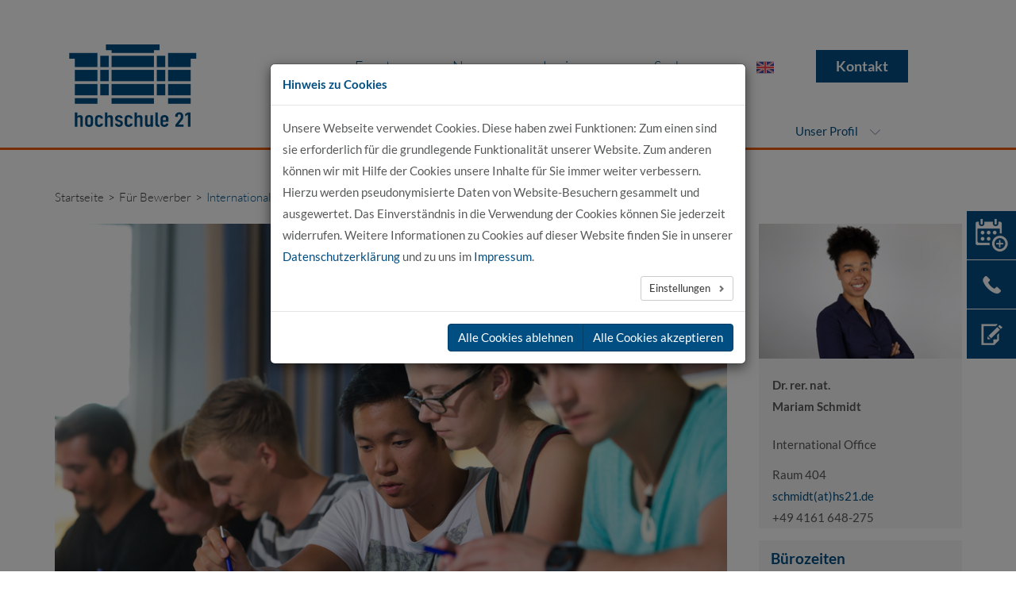

--- FILE ---
content_type: text/html; charset=utf-8
request_url: https://www.hs21.de/fuer-bewerber/international-office
body_size: 9221
content:
<!DOCTYPE html>
<!--[if lt IE 7 ]><html lang="de"><![endif]-->
<!--[if IE 7 ]><html lang="de"><![endif]-->
<!--[if IE 8 ]><html lang="de"><![endif]-->
<!--[if IE 9 ]><html lang="de"><![endif]-->
<!--[if gt IE 9]><!--><html lang="de"><!--<![endif]-->
<head>

<meta charset="utf-8">
<!-- 
	This website is powered by TYPO3 - inspiring people to share!
	TYPO3 is a free open source Content Management Framework initially created by Kasper Skaarhoj and licensed under GNU/GPL.
	TYPO3 is copyright 1998-2026 of Kasper Skaarhoj. Extensions are copyright of their respective owners.
	Information and contribution at https://typo3.org/
-->


<link rel="icon" href="/_assets/6d21dcf00e26ac449519d47e5612cade/Icons/favicon.ico" type="image/vnd.microsoft.icon">

<meta http-equiv="x-ua-compatible" content="IE=edge,chrome=1">
<meta name="generator" content="TYPO3 CMS">
<meta name="description" content="Das International Office der hochschule 21 steht dir für alle Fragen rund um einen Auslandsaufenthalt zur Verfügung - egal ob Studium oder Praktikum.">
<meta name="viewport" content="width=device-width, initial-scale=1.0">
<meta name="robots" content="INDEX,FOLLOW,NOODP">
<meta name="keywords" content="Auslandssemester, Praktikum im Ausland, Studieren im Ausland">
<meta property="og:type" content="website">
<meta property="og:title" content="International Office">
<meta property="og:description" content="Das International Office der hochschule 21 steht dir für alle Fragen rund um einen Auslandsaufenthalt zur Verfügung - egal ob Studium oder Praktikum.">
<meta name="twitter:card" content="summary">
<meta name="publisher" content="hochschule 21">
<meta name="creator" content="hochschule 21">


<link rel="stylesheet" href="/typo3temp/assets/compressed/merged-7c91d863315791c3c5d8adddddf10468-b75894016ff9ae3a131d55e101e4e631.css?1768821794" media="all">







<title>International Office - hochschule 21</title>
<link rel="canonical" href="https://www.hs21.de/fuer-bewerber/international-office"/>

<link rel="alternate" hreflang="de-DE" href="https://www.hs21.de/fuer-bewerber/international-office"/>
<link rel="alternate" hreflang="en-GB" href="https://www.hs21.de/en/for-applicants/international-office"/>
<link rel="alternate" hreflang="x-default" href="https://www.hs21.de/fuer-bewerber/international-office"/>

<!-- VhsAssetsDependenciesLoaded mainStylesheet,fonts,splideStyles -->
<link rel="stylesheet" href="/typo3temp/assets/vhs/vhs-assets-fonts-mainStylesheet-splideStyles.css" /></head>
<body class="page-41 lang-0 template-pagets__default">















  <div id="st" class="body-bg ">
    	
<header class="header header-top">
	<div id="meta-nav">
		<div class="container">
			<a class="sr-only sr-only-focusable" title="Zum Inhalt" href="#content">
				Zum Inhalt
			</a>
			<div id="header-logo">
				<a class="brand-logo site-logo" title="hochschule 21" href="/"></a>
			</div>
			
  <nav id="metanavigation">
    <ul class="nav navbar-nav navbar-meta"><li><a href="/unser-profil/termine-und-events" title="Events">Events<span class="bar"></span></a></li><li><a href="/news-1" title="News aus der hochschule 21">News<span class="bar"></span></a></li><li class="dropdown"><a href="/" title="Login">Login<b class="caret"></b></a><ul class="dropdown-menu"><li><a href="https://campus.hs21.de/campus/application/applicationStart.asp" title="Bewerberportal">Bewerberportal<span class="bar"></span></a></li><li><a href="/fuer-studierende/bibliothek" title="Bibliothek">Bibliothek<span class="bar"></span></a></li><li><a href="https://campus.hs21.de" title="Campus">Campus<span class="bar"></span></a></li><li><a href="https://campusoffice.hs21.de" title="campusOffice">campusOffice<span class="bar"></span></a></li><li><a href="https://mail.hs21.de/" title="Mail (OWA)">Mail (OWA)<span class="bar"></span></a></li><li><a href="https://moodle.hs21.de/" title="Moodle">Moodle<span class="bar"></span></a></li><li><a href="https://extern.hs21.de/" title="StudDrive">StudDrive<span class="bar"></span></a></li></ul></li><li><a href="/suche-1" title="Suchfunktion der hochschule 21">Suche<span class="bar"></span></a></li><li><a href="/kontakt" title="Kontaktformular der hochschule 21">Kontakt<span class="bar"></span></a></li></ul>
  </nav>


			<button type="button" title="Menü" class="navbar-toggle" data-toggle="collapse"
							data-target="#mainnavigation">
				<span class="icon-bar"></span>
				<span class="icon-bar"></span>
				<span class="icon-bar"></span>
			</button>
			<div class="language-menu-wrapper">
				
  <nav id="languagenavigation" aria-label="Sprachwechsel">
    <ul id="language_menu" class="language-menu"><li class="active"><a href="/fuer-bewerber/international-office">DE</a></li><li><a href="/en/for-applicants/international-office" hreflang="en-US">EN</a></li></ul>
  </nav>


			</div>
		</div>
	</div>

	<div id="header-nav">
		<div class="container">
			<div id="header-logo-sticky">
				<a class="brand-logo site-logo" title="hochschule 21" href="/"></a>
			</div>
			<button type="button" title="Menü" class="navbar-toggle toggle-mobile" data-toggle="collapse"
							data-target="#mainnavigation">
				<span class="icon-bar"></span>
				<span class="icon-bar"></span>
				<span class="icon-bar"></span>
			</button>
			
<nav id="main-nav">
  <nav id="mainnavigation" class="navbar-collapse collapse" role="navigation">
    <ul class="nav navbar-nav navbar-main"><li class="active dropdown"><a href="#" class="dropdown-toggle" data-toggle="dropdown" aria-haspopup="true" aria-expanded="false">Für Bewerber<span class="bar"></span><b class="caret"></b></a><ul class="dropdown-menu"><li><a href="/fuer-bewerber/duale-vorteile" title="Erfahre hier die Vorteile des dualen Studiums an der hochschule 21. Die zehn wichtigsten Punkte rund um dein duales Studium an der hochschule 21.">Vorteile des dualen Studiums<span class="bar"></span></a></li><li><a href="/fuer-bewerber/studiengaenge" title="Duale Studiengänge an der hochschule 21">Unsere Studiengänge<span class="bar"></span></a></li><li><a href="/fuer-bewerber/bewerbung" title="Bewerbung an der hochschule 21">Bewerbung<span class="bar"></span></a></li><li><a href="/fuer-bewerber/studienberatung/praxisplaetze" title="Freie Praxisplätze">Freie Praxisplätze<span class="bar"></span></a></li><li><a href="/fuer-bewerber/studienberatung" title="Career Center - Studienberatung an der hochschule 21">Studienberatung<span class="bar"></span></a></li><li class="active"><a href="/fuer-bewerber/international-office" title="Das International Office der hochschule 21">International Office<span class="bar"></span></a></li><li><a href="https://campus.hs21.de" title="Vorlesungsverzeichnis">Vorlesungsverzeichnis<span class="bar"></span></a></li></ul></li><li class="dropdown"><a href="#" class="dropdown-toggle" data-toggle="dropdown" aria-haspopup="true" aria-expanded="false">Für Studierende<span class="bar"></span><b class="caret"></b></a><ul class="dropdown-menu"><li><a href="/fuer-studierende/studieren-an-der-hs21" title="Studieren an der hochschule 21">Studieren an der hochschule 21<span class="bar"></span></a></li><li><a href="/fuer-bewerber/beratungsangebote" title="Beratungsangebote der hochschule 21 für ihre Studierenden">Beratungsangebote<span class="bar"></span></a></li><li><a href="/fuer-bewerber/studiengaenge" title="Studiengänge">Studiengänge<span class="bar"></span></a></li><li><a href="/fuer-studierende/bibliothek" title="Bibliothek der hochschule 21">Bibliothek<span class="bar"></span></a></li><li><a href="/fuer-studierende/deutschlandstipendium" title="Deutschlandstipendium an der hochschule 21">Deutschlandstipendium<span class="bar"></span></a></li><li class="active"><a href="/fuer-bewerber/international-office" title="International Office">International Office<span class="bar"></span></a></li><li><a href="/fuer-studierende/studierendenvertretung" title="Die Studierendenvertretung (StuVer) der hochschule 21">Studierendenvertretung<span class="bar"></span></a></li><li><a href="/fuer-studierende/alumni" title="Alumniverein der hochschule 21 in Buxtehude">Alumni<span class="bar"></span></a></li><li><a href="https://campus.hs21.de" title="Vorlesungsverzeichnis">Vorlesungsverzeichnis<span class="bar"></span></a></li></ul></li><li class="dropdown"><a href="#" class="dropdown-toggle" data-toggle="dropdown" aria-haspopup="true" aria-expanded="false">Für Unternehmen<span class="bar"></span><b class="caret"></b></a><ul class="dropdown-menu"><li><a href="/fuer-unternehmen/ihre-vorteile" title="Vorteile für Unternehmen - Duales Studium mit der hochschule 21">Ihre Vorteile als Praxispartner<span class="bar"></span></a></li><li><a href="/fuer-unternehmen/verzahnung-von-theorie-und-praxis" title="Verzahnung von Theorie und Praxis. Genial. Dual.">Verzahnung von Theorie und Praxis<span class="bar"></span></a></li><li><a href="/fuer-unternehmen/so-werden-sie-partner" title="So werden Sie Partner - hochschule 21">So werden Sie Praxispartner<span class="bar"></span></a></li><li><a href="/fuer-unternehmen/so-finden-sie-einen-studierenden" title="So finden Sie eine duale Studentin oder einen dualen Studenten">So finden Sie einen Studierenden<span class="bar"></span></a></li><li><a href="/fuer-unternehmen/aufnahmeverfahren-architektur" title="Um weiterhin sicher zu stellen, dass die Größe der Lerngruppen unseren Kapazitäten entspricht, haben wir ein Aufnahmeverfahren entwickelt.">Aufnahmeverfahren Architektur<span class="bar"></span></a></li><li><a href="/fuer-unternehmen/haeufig-gestellte-fragen" title="Für Praxispartner: Häufig gestellte Fragen zum Muster-Praxisvertrag.">Häufig gestellte Fragen<span class="bar"></span></a></li><li><a href="/fuer-unternehmen/wirtschaft-trifft-wissenschaft" title="Wirtschaft trifft Wissenschaft - hochschule 21">Wirtschaft trifft Wissenschaft<span class="bar"></span></a></li></ul></li><li class="dropdown"><a href="#" class="dropdown-toggle" data-toggle="dropdown" aria-haspopup="true" aria-expanded="false">Unser Profil<span class="bar"></span><b class="caret"></b></a><ul class="dropdown-menu"><li><a href="/unser-profil/jubilaeum" title="Alle Informationen zum Doppel-Jubiläum an der hochschule 21">Jubiläum 2025<span class="bar"></span></a></li><li><a href="/unser-profil/die-hochschule-21" title="Die hochschule 21 steht auf gutem Fundament.">Die hochschule 21<span class="bar"></span></a></li><li><a href="/unser-profil/einrichtungen-services" title="Einrichtungen und Services für Studierende und Mitarbeiter an der hochschule 21 in Buxtehude.">Einrichtungen & Services<span class="bar"></span></a></li><li><a href="/unser-profil/fachbereiche" title="Zur hochschule 21 gehören drei Fachbereiche: Bauwesen, Gesundheit und Technik.">Fachbereiche<span class="bar"></span></a></li><li><a href="/unser-profil/foerderer" title="Übersicht der Förderer der hochschule 21">Förderer<span class="bar"></span></a></li><li><a href="/unser-profil/forschung" title="Forschung an der hochschule 21">Forschung<span class="bar"></span></a></li><li><a href="/unser-profil/fort-weiterbildung" title="Fort- &amp; Weiterbildung an der hochschule 21">Fort- und Weiterbildung<span class="bar"></span></a></li><li><a href="/unser-profil/labore-werkstaetten" title="Bei regionalen Innovationsprojekten steht die hochschule 21 als Forschungs- und Entwicklungspartner mit ihren Laboren und Werkstätten bereit.">Labore und Werkstätten<span class="bar"></span></a></li><li><a href="/unser-profil/schulen" title="Wir bieten Schülerinnen und Schülern die Möglichkeit, die hochschule 21 und das duale Studium kennenzulernen, z. B. in spannenden Workshops.">Schulangebote<span class="bar"></span></a></li><li><a href="https://www.hs21.de/stellenangebote" title="Stellenangebote">Stellenangebote<span class="bar"></span></a></li><li><a href="/unser-profil/verwaltung" title="Übersicht der Mitarbeiterinnen und Mitarbeiter der Verwaltung der hochschule 21">Verwaltung<span class="bar"></span></a></li></ul></li></ul>
  </nav>
</nav>

		</div>
	</div>

	
		<div id="func-btn-container">
			<div class="button-wrapper" data-toggle="func-btn" data-target="#func-btn-container" title="Kontakt">
				<div class="func-btn btn-search"></div>
				<div class="func-btn btn-contacts"></div>
				<div class="func-btn btn-inquiry"></div>
			</div>
			<ul class="func-links">
				<li><a onclick="ga('send', 'event', 'Button', 'click', 'Online-Bewerbung');"
							 href="https://campus.hs21.de/campus/application/applicationStart.asp" target="_blank"
							 class="func-links-inquiry" aria-label="Online Bewerbung">Online-Bewerbung</a></li>
				<li>
					<a aria-label="Kontakt" class="func-links-inquiry" onclick="ga(&#039;send&#039;, &#039;event&#039;, &#039;Button&#039;, &#039;click&#039;, &#039;Kontakt&#039;);" href="/kontakt">
						Telefon
					</a>
				</li>
				<li>
					<a aria-label="Anmeldung" class="func-links-inquiry" onclick="ga(&#039;send&#039;, &#039;event&#039;, &#039;Button&#039;, &#039;click&#039;, &#039;Anmeldung&#039;);" href="/unser-profil/termine-und-events">
						Anmeldung
					</a>
				</li>
			</ul>
		</div>
	

</header>



    <div id="content" class="main-section">
      <section id="p41" class="page-41 pagelevel-3 language- backendlayout-pagets__default layout-0">
        

    <!-- =============================================================================
    $ HEADER-BANNER
    ================================================================================ -->
    <div class="banner-section clearfix">
      <div class="banner-img">
        
      </div>
      <div class="container">
        <div class="banner-text-container">
          <div class="banner-text">
            
          </div>
        </div>
      </div>
    </div>

    <div class="container">
      <ol class="breadcrumb"><li><a href="/" title="Startseite">Startseite</a></li><li><a href="/fuer-bewerber/duale-vorteile" target="_self" title="Für Bewerber">Für Bewerber</a></li><li class="active">International Office</li></ol>
      <!--TYPO3SEARCH_begin-->
      

<div class="row">
	<div class="col-sm-9">
		
			
<div id="c1282" class="frame frame-default frame-type-textmedia frame-layout-0 fullwidth "><div class="ce-textpic ce-center ce-above"><div class="ce-gallery" data-ce-columns="1" data-ce-images="1"><div class="ce-outer"><div class="ce-inner"><div class="ce-row"><div class="ce-column"><figure class="image"><img class="image-embed-item" title="International Office an der hs21" alt="international Studieren an der hochschule 21" src="/fileadmin/user_upload/Bewerber/International_Office/international_office.jpg" width="1200" height="800" loading="lazy" /></figure></div></div></div></div></div></div></div>


		
			
<div id="c6744" class="frame frame-default frame-type-textmedia frame-layout-0 background-hatched "><header><h1 class="">
                International Office
            </h1></header><div class="ce-textpic ce-center ce-above"><div class="ce-bodytext"><h3><strong>Herzlich willkommen! Welcome!</strong></h3><p>&nbsp;</p><p>Seid ihr Studierende oder Mitarbeitende der hochschule 21 oder einer unserer Partnerhochschulen und interessiert euch für einen <strong>Auslandsaufenthalt oder</strong> ein <strong>Austauschprogramm</strong> mit uns? Ihr seid ausländische Studienbewerbende und interessiert euch dafür, euer gesamtes Studium an der hochschule 21 zu absolvieren?</p><p>Dann seid ihr beim International Office der hochschule 21 genau richtig.</p><p>Auf den folgenden Internetseiten findet ihr Informationen zu Förder- und Austauschprogrammen sowie zu <strong>Bewerbungsvoraussetzungen und -Ablauf</strong>.</p><p>&nbsp;</p><p><a href="https://www.auswaertiges-amt.de/de/ReiseUndSicherheit/10.2.8Reisewarnungen" target="_blank" rel="noreferrer"><strong>Aktuelle Reisewarnungen des Auswärtigen Amts</strong></a></p><p>&nbsp;</p></div></div></div>


		
			

<div class="row">
	<div class="col-md-4 col-xs-12">
		
			
<div id="c392" class="frame frame-default frame-type-textmedia frame-layout-0 bg_box "><header><h2 class=""><a href="/fuer-bewerber/international-office/wege-ins-ausland-fuer-studierende">Wege ins Ausland für Studierende</a></h2></header><div class="ce-textpic ce-right ce-intext"></div></div>


		
			
<div id="c7307" class="frame frame-default frame-type-textmedia frame-layout-0 bg_box "><header><h2 class=""><a href="/fuer-bewerber/international-office/wege-ins-ausland-fuer-mitarbeitende">Wege ins Ausland für Mitarbeitende</a></h2></header><div class="ce-textpic ce-right ce-intext"></div></div>


		
	</div>
	<div class="col-md-4 col-xs-12">
		
			
<div id="c391" class="frame frame-default frame-type-textmedia frame-layout-0 bg_box "><header><h2 class=""><a href="/fuer-bewerber/international-office/wege-zu-uns-fuer-studierende">Wege zu uns für Studierende</a></h2></header><div class="ce-textpic ce-right ce-intext"></div></div>


		
			
<div id="c8115" class="frame frame-default frame-type-textmedia frame-layout-0 bg_box "><header><h2 class=""><a href="/fuer-bewerber/international-office/wege-zu-uns-fuer-lehrende">Wege zu uns für Lehrende</a></h2></header><div class="ce-textpic ce-right ce-intext"></div></div>


		
	</div>
	<div class="col-md-4 col-xs-12">
		
			
<div id="c390" class="frame frame-default frame-type-textmedia frame-layout-0 bg_box "><header><h2 class=""><a href="/fuer-bewerber/international-office/internationales">Internationales </a></h2></header><div class="ce-textpic ce-right ce-intext"></div></div>


		
	</div>
</div>

		
	</div>
	<div class="col-sm-3">
		
			
<div id="c4242" class="frame frame-default frame-type-list frame-layout-0  "><section class="tx-hs21staff" xmlns:f="http://typo3.org/ns/TYPO3/Fluid/ViewHelpers"
    xmlns:e="http://typo3.org/ns/Exinit/ExinitDistribution/ViewHelpers">
  
    
      
  <div class="bg_box full-height">
    
      
        <a href="/fileadmin/user_upload/hs21/Team/schmidt_mariam.jpg" title="" class="lightbox">
          <img src="/fileadmin/user_upload/hs21/Team/schmidt_mariam.jpg" width="260" height="173" alt="Mariam Schmidt" />
        </a>
      
    
    <p class="lead">
      <strong>
        
            
  Dr. rer. nat.<br/>

Mariam Schmidt


          
      </strong>
    </p>

    
    <ul>
      
        <li>International Office</li>
      
      
    </ul>

    

    <ul>
      
        <li>
          
          Raum 404
        </li>
      
      
        <li>
          <a href="#" data-mailto-token="nbjmup+tdinjeuAit32/ef" data-mailto-vector="1">schmidt(at)hs21.de</a>
        </li>
      
      
        <li>+49 4161 648-275</li>
      
    </ul>

    
  </div>



        
    

  
</section>
</div>


		
			
<div id="c2883" class="frame frame-default frame-type-textmedia frame-layout-0 bg_box "><header><h2 class="">
                Bürozeiten
            </h2></header><div class="ce-textpic ce-center ce-above"><div class="ce-bodytext"><p>Montag &amp; Donnerstag<br>7:00 – 11:00 Uhr&nbsp;</p><p><a href="#" data-mailto-token="nbjmup+tdinjeuAit32/ef" data-mailto-vector="1">Termin vereinbaren</a>&nbsp;</p></div></div></div>


		
	</div>
</div>

    </div>
  
      </section>

      
      <!--TYPO3SEARCH_end-->
    </div>

    
<footer>
  <section class="footer-section">
    <div class="header">
      <div class="container">
        <div class="row">
          <div class="col-sm-3">
            <h2>
              Kontakt
            </h2>
						<div class="adress">
							hochschule 21<br>
							Staatlich anerkannte<br>
							private Fachhochschule<br>
							Harburger Straße 6<br>
							21614 Buxtehude
						</div>
          </div>
          <div class="col-sm-3">
            <h2>
              Links
            </h2>
						<ul class="nav navbar-nav navbar-footer"><li class="active"><a href="/fuer-bewerber/international-office" title="International Office">International Office<span class="bar"></span></a></li><li><a href="/unser-profil/fort-weiterbildung/das-institut-fuer-weiterbildung-und-baupruefung-ev-iwb" title="IWB">IWB<span class="bar"></span></a></li><li><a href="/presse" title="Pressestelle der hochschule 21">Pressestelle<span class="bar"></span></a></li><li><a href="/ordnungen-der-hs21" title="Ordnung der hochschule 21">Ordnungen der hs21<span class="bar"></span></a></li><li><a href="/stellenangebote" title="Stellenangebote der hochschule 21 in Buxtehude">Stellenangebote an der hs21<span class="bar"></span></a></li></ul>
          </div>
          <div class="col-sm-3">
            <h2>
              Rechtliches
            </h2>
						<ul class="nav navbar-nav navbar-footer"><li><a href="/impressum" title="hochschule 21, Harburger Straße 6, 21614 Buxtehude. E-Mail: info(at)hs21.de. Telefon: +49 4161 648-0. Geschäftsführung: Dipl.-Kfm. Marcus Hübner">Impressum<span class="bar"></span></a></li><li><a href="/datenschutzerklaerung" title="Bitte stellen Sie sicher, dass Sie die Informationen zur Verarbeitung Ihrer personenbezogenen Daten vollständig lesen, bevor Sie diese Website benutzen.">Datenschutzerklärung<span class="bar"></span></a></li><li><a href="/barrierefreiheit" title="Erklärung zur Barrierefreiheit dieser Website">Erklärung zur Barrierefreiheit<span class="bar"></span></a></li></ul>
          </div>
          <div class="col-sm-3">
            <h2>
              Profile
            </h2>
						<ul class="nav navbar-nav navbar-footer"><li><a href="https://www.instagram.com/hochschule21/" title="hs21 auf Instagram">hs21 auf Instagram<span class="bar"></span></a></li><li><a href="https://www.facebook.com/hochschule21/" title="hs21 auf Facebook">hs21 auf Facebook<span class="bar"></span></a></li><li><a href="https://www.linkedin.com/company/hochschule-21" target="_blank" rel="noreferrer" title="hs21 auf LinkedIn">hs21 auf LinkedIn<span class="bar"></span></a></li><li><a href="https://www.facebook.com/hs21alumni" title="Alumni auf Facebook">Alumni auf Facebook<span class="bar"></span></a></li></ul>
          </div>
        </div>
      </div>
    </div>
  </section>
  <div class="footer-bottom">
    <div class="container">
      ® www.hochschule21.de
    </div>
		<div class="language-menu-footer">
			
  <nav id="languagenavigation" aria-label="Sprachwechsel">
    <ul id="language_menu" class="language-menu"><li class="active"><a href="/fuer-bewerber/international-office">DE</a></li><li><a href="/en/for-applicants/international-office" hreflang="en-US">EN</a></li></ul>
  </nav>


		</div>
  </div>
</footer>


  </div>
	<a class="scroll-top" title="nach oben" href="#top">
				<span class="scroll-top-icon">
				</span>
	</a>








<div id="cookieman-modal"
     data-cookieman-showonce="1"
     data-cookieman-settings="{&quot;cookie&quot;:{&quot;cookieLifetimeDays&quot;:&quot;&quot;,&quot;domain&quot;:&quot;&quot;,&quot;sameSite&quot;:&quot;Lax&quot;},&quot;groups&quot;:{&quot;mandatory&quot;:{&quot;preselected&quot;:true,&quot;disabled&quot;:true,&quot;trackingObjects&quot;:[&quot;CookieConsent&quot;,&quot;fe_typo_user&quot;,&quot;device_cookie_hs21&quot;]},&quot;Marketing&quot;:{&quot;preselected&quot;:false,&quot;trackingObjects&quot;:[&quot;GoogleTagManager&quot;]}},&quot;trackingObjects&quot;:{&quot;CookieConsent&quot;:{&quot;show&quot;:{&quot;CookieConsent&quot;:{&quot;duration&quot;:&quot;1&quot;,&quot;durationUnit&quot;:&quot;year&quot;,&quot;type&quot;:&quot;cookie_http+html&quot;,&quot;provider&quot;:&quot;Website&quot;}}},&quot;Bing&quot;:{&quot;inject&quot;:&quot;                \u003Cscript data-what=\&quot;Bing\&quot; src=\&quot;\/_assets\/ace5d898df31977df562bca5e4aead68\/Js\/Injects\/example-inject.js\&quot;\u003E\u003C\/script\u003E&quot;,&quot;show&quot;:{&quot;MUID&quot;:{&quot;duration&quot;:&quot;1&quot;,&quot;durationUnit&quot;:&quot;year&quot;,&quot;type&quot;:&quot;cookie_http+html&quot;,&quot;provider&quot;:&quot;Bing&quot;},&quot;MUIDB&quot;:{&quot;duration&quot;:&quot;1&quot;,&quot;durationUnit&quot;:&quot;year&quot;,&quot;type&quot;:&quot;cookie_http+html&quot;,&quot;provider&quot;:&quot;Bing&quot;}}},&quot;etracker&quot;:{&quot;inject&quot;:&quot;            \u003Cscript\u003E\n                _etracker.enableCookies()\n            \u003C\/script\u003E&quot;,&quot;show&quot;:{&quot;cntcookie&quot;:{&quot;duration&quot;:&quot;4&quot;,&quot;durationUnit&quot;:&quot;years&quot;,&quot;type&quot;:&quot;cookie_http+html&quot;,&quot;provider&quot;:&quot;etracker&quot;},&quot;GS3_v&quot;:{&quot;duration&quot;:&quot;1&quot;,&quot;durationUnit&quot;:&quot;years&quot;,&quot;type&quot;:&quot;cookie_http+html&quot;,&quot;provider&quot;:&quot;etracker&quot;},&quot;_et_coid&quot;:{&quot;duration&quot;:&quot;2&quot;,&quot;durationUnit&quot;:&quot;years&quot;,&quot;type&quot;:&quot;cookie_http+html&quot;,&quot;provider&quot;:&quot;etracker&quot;},&quot;et_oi_v2&quot;:{&quot;duration&quot;:&quot;50&quot;,&quot;durationUnit&quot;:&quot;years&quot;,&quot;type&quot;:&quot;cookie_http+html&quot;,&quot;provider&quot;:&quot;etracker&quot;},&quot;et_oip&quot;:{&quot;duration&quot;:&quot;50&quot;,&quot;durationUnit&quot;:&quot;years&quot;,&quot;type&quot;:&quot;cookie_http+html&quot;,&quot;provider&quot;:&quot;etracker&quot;},&quot;et_allow_cookies&quot;:{&quot;duration&quot;:&quot;16&quot;,&quot;durationUnit&quot;:&quot;months&quot;,&quot;type&quot;:&quot;cookie_http+html&quot;,&quot;provider&quot;:&quot;etracker&quot;},&quot;isSdEnabled&quot;:{&quot;duration&quot;:&quot;1&quot;,&quot;durationUnit&quot;:&quot;day&quot;,&quot;type&quot;:&quot;cookie_http+html&quot;,&quot;provider&quot;:&quot;etracker&quot;},&quot;BT_ctst&quot;:{&quot;duration&quot;:&quot;&quot;,&quot;durationUnit&quot;:&quot;session&quot;,&quot;type&quot;:&quot;cookie_http+html&quot;,&quot;provider&quot;:&quot;etracker&quot;},&quot;BT_sdc&quot;:{&quot;duration&quot;:&quot;&quot;,&quot;durationUnit&quot;:&quot;session&quot;,&quot;type&quot;:&quot;cookie_http+html&quot;,&quot;provider&quot;:&quot;etracker&quot;},&quot;BT_pdc&quot;:{&quot;duration&quot;:&quot;1&quot;,&quot;durationUnit&quot;:&quot;year&quot;,&quot;type&quot;:&quot;cookie_http+html&quot;,&quot;provider&quot;:&quot;etracker&quot;},&quot;BT_ecl&quot;:{&quot;duration&quot;:&quot;30&quot;,&quot;durationUnit&quot;:&quot;days&quot;,&quot;type&quot;:&quot;cookie_http+html&quot;,&quot;provider&quot;:&quot;etracker&quot;},&quot;et_scroll_depth&quot;:{&quot;duration&quot;:&quot;&quot;,&quot;durationUnit&quot;:&quot;&quot;,&quot;type&quot;:&quot;localstorage&quot;,&quot;provider&quot;:&quot;etracker&quot;},&quot;targetingAPISession&quot;:{&quot;duration&quot;:&quot;&quot;,&quot;durationUnit&quot;:&quot;&quot;,&quot;type&quot;:&quot;localstorage&quot;,&quot;provider&quot;:&quot;etracker&quot;},&quot;_et_coid--localstorage&quot;:{&quot;duration&quot;:&quot;&quot;,&quot;durationUnit&quot;:&quot;&quot;,&quot;type&quot;:&quot;localstorage&quot;,&quot;provider&quot;:&quot;etracker&quot;},&quot;et_oi_v2--localstorage&quot;:{&quot;duration&quot;:&quot;&quot;,&quot;durationUnit&quot;:&quot;&quot;,&quot;type&quot;:&quot;localstorage&quot;,&quot;provider&quot;:&quot;etracker&quot;},&quot;et_oip--localstorage&quot;:{&quot;duration&quot;:&quot;&quot;,&quot;durationUnit&quot;:&quot;&quot;,&quot;type&quot;:&quot;localstorage&quot;,&quot;provider&quot;:&quot;etracker&quot;}}},&quot;FacebookPixel&quot;:{&quot;inject&quot;:&quot;                \u003Cscript data-what=\&quot;FacebookPixel\&quot; src=\&quot;\/_assets\/ace5d898df31977df562bca5e4aead68\/Js\/Injects\/example-inject.js\&quot;\u003E\u003C\/script\u003E&quot;,&quot;show&quot;:{&quot;_fbp&quot;:{&quot;duration&quot;:&quot;28&quot;,&quot;durationUnit&quot;:&quot;days&quot;,&quot;type&quot;:&quot;cookie_http+html&quot;,&quot;provider&quot;:&quot;facebook&quot;},&quot;facebookPixel&quot;:{&quot;duration&quot;:&quot;&quot;,&quot;durationUnit&quot;:&quot;none&quot;,&quot;type&quot;:&quot;pixel&quot;,&quot;provider&quot;:&quot;facebook&quot;}}},&quot;fe_typo_user&quot;:{&quot;show&quot;:{&quot;fe_typo_user&quot;:{&quot;duration&quot;:&quot;&quot;,&quot;durationUnit&quot;:&quot;session&quot;,&quot;type&quot;:&quot;cookie_http&quot;,&quot;provider&quot;:&quot;Website&quot;}}},&quot;GoogleAds&quot;:{&quot;inject&quot;:&quot;&quot;,&quot;show&quot;:{&quot;__eoi&quot;:{&quot;duration&quot;:&quot;6&quot;,&quot;durationUnit&quot;:&quot;months&quot;,&quot;type&quot;:&quot;cookie_http+html&quot;,&quot;provider&quot;:&quot;Google&quot;},&quot;NID&quot;:{&quot;duration&quot;:&quot;6&quot;,&quot;durationUnit&quot;:&quot;months&quot;,&quot;type&quot;:&quot;cookie_http+html&quot;,&quot;provider&quot;:&quot;Google&quot;},&quot;__gads&quot;:{&quot;duration&quot;:&quot;13&quot;,&quot;durationUnit&quot;:&quot;months&quot;,&quot;type&quot;:&quot;cookie_http+html&quot;,&quot;provider&quot;:&quot;Google&quot;},&quot;pm_sess&quot;:{&quot;duration&quot;:&quot;30&quot;,&quot;durationUnit&quot;:&quot;minutes&quot;,&quot;type&quot;:&quot;cookie_http+html&quot;,&quot;provider&quot;:&quot;Google&quot;},&quot;pm_sess_NNN&quot;:{&quot;duration&quot;:&quot;30&quot;,&quot;durationUnit&quot;:&quot;minutes&quot;,&quot;type&quot;:&quot;cookie_http+html&quot;,&quot;provider&quot;:&quot;Google&quot;,&quot;htmlCookieRemovalPattern&quot;:&quot;^pm_sess_&quot;},&quot;aboutads_sessNNN&quot;:{&quot;duration&quot;:&quot;30&quot;,&quot;durationUnit&quot;:&quot;minutes&quot;,&quot;type&quot;:&quot;cookie_http+html&quot;,&quot;provider&quot;:&quot;Google&quot;,&quot;htmlCookieRemovalPattern&quot;:&quot;^aboutads_sess_&quot;},&quot;FPAU&quot;:{&quot;duration&quot;:&quot;90&quot;,&quot;durationUnit&quot;:&quot;days&quot;,&quot;type&quot;:&quot;cookie_http+html&quot;,&quot;provider&quot;:&quot;Google&quot;},&quot;ANID&quot;:{&quot;duration&quot;:&quot;24&quot;,&quot;durationUnit&quot;:&quot;months&quot;,&quot;type&quot;:&quot;cookie_http+html&quot;,&quot;provider&quot;:&quot;Google&quot;},&quot;AID&quot;:{&quot;duration&quot;:&quot;24&quot;,&quot;durationUnit&quot;:&quot;months&quot;,&quot;type&quot;:&quot;cookie_http+html&quot;,&quot;provider&quot;:&quot;Google&quot;},&quot;TAID&quot;:{&quot;duration&quot;:&quot;14&quot;,&quot;durationUnit&quot;:&quot;days&quot;,&quot;type&quot;:&quot;cookie_http+html&quot;,&quot;provider&quot;:&quot;Google&quot;},&quot;_gcl_au&quot;:{&quot;duration&quot;:&quot;90&quot;,&quot;durationUnit&quot;:&quot;days&quot;,&quot;type&quot;:&quot;cookie_http+html&quot;,&quot;provider&quot;:&quot;Google&quot;},&quot;RUL&quot;:{&quot;duration&quot;:&quot;12&quot;,&quot;durationUnit&quot;:&quot;months&quot;,&quot;type&quot;:&quot;cookie_http+html&quot;,&quot;provider&quot;:&quot;Google&quot;},&quot;FPGCLAW&quot;:{&quot;duration&quot;:&quot;90&quot;,&quot;durationUnit&quot;:&quot;days&quot;,&quot;type&quot;:&quot;cookie_http+html&quot;,&quot;provider&quot;:&quot;Google&quot;},&quot;FPGCLGB&quot;:{&quot;duration&quot;:&quot;90&quot;,&quot;durationUnit&quot;:&quot;days&quot;,&quot;type&quot;:&quot;cookie_http+html&quot;,&quot;provider&quot;:&quot;Google&quot;},&quot;_gcl_gb&quot;:{&quot;duration&quot;:&quot;90&quot;,&quot;durationUnit&quot;:&quot;days&quot;,&quot;type&quot;:&quot;cookie_http+html&quot;,&quot;provider&quot;:&quot;Google&quot;},&quot;_gac_gb_--wpid--&quot;:{&quot;duration&quot;:&quot;90&quot;,&quot;durationUnit&quot;:&quot;days&quot;,&quot;type&quot;:&quot;cookie_http+html&quot;,&quot;provider&quot;:&quot;Google&quot;,&quot;htmlCookieRemovalPattern&quot;:&quot;^_gac_gb_&quot;},&quot;_gcl_aw&quot;:{&quot;duration&quot;:&quot;90&quot;,&quot;durationUnit&quot;:&quot;days&quot;,&quot;type&quot;:&quot;cookie_http+html&quot;,&quot;provider&quot;:&quot;Google&quot;},&quot;1P_JAR&quot;:{&quot;duration&quot;:&quot;30&quot;,&quot;durationUnit&quot;:&quot;days&quot;,&quot;type&quot;:&quot;cookie_http+html&quot;,&quot;provider&quot;:&quot;Google&quot;},&quot;Conversion&quot;:{&quot;duration&quot;:&quot;90&quot;,&quot;durationUnit&quot;:&quot;days&quot;,&quot;type&quot;:&quot;cookie_http+html&quot;,&quot;provider&quot;:&quot;Google&quot;},&quot;YSC&quot;:{&quot;duration&quot;:&quot;&quot;,&quot;durationUnit&quot;:&quot;session&quot;,&quot;type&quot;:&quot;cookie_http+html&quot;,&quot;provider&quot;:&quot;Google&quot;},&quot;VISITOR_INFO1_LIVE&quot;:{&quot;duration&quot;:&quot;180&quot;,&quot;durationUnit&quot;:&quot;days&quot;,&quot;type&quot;:&quot;cookie_http+html&quot;,&quot;provider&quot;:&quot;Google&quot;},&quot;VISITOR_INFO1_LIVE__k&quot;:{&quot;duration&quot;:&quot;180&quot;,&quot;durationUnit&quot;:&quot;days&quot;,&quot;type&quot;:&quot;cookie_http+html&quot;,&quot;provider&quot;:&quot;Google&quot;},&quot;VISITOR_INFO1_LIVE__default&quot;:{&quot;duration&quot;:&quot;180&quot;,&quot;durationUnit&quot;:&quot;days&quot;,&quot;type&quot;:&quot;cookie_http+html&quot;,&quot;provider&quot;:&quot;Google&quot;}}},&quot;GoogleAnalytics&quot;:{&quot;inject&quot;:&quot;                \u003Cscript data-what=\&quot;GoogleAnalytics\&quot; src=\&quot;\/_assets\/ace5d898df31977df562bca5e4aead68\/Js\/Injects\/example-inject.js\&quot;\u003E\u003C\/script\u003E&quot;,&quot;show&quot;:{&quot;DSID&quot;:{&quot;duration&quot;:&quot;2&quot;,&quot;durationUnit&quot;:&quot;weeks&quot;,&quot;type&quot;:&quot;cookie_http+html&quot;,&quot;provider&quot;:&quot;Google&quot;},&quot;test_cookie&quot;:{&quot;duration&quot;:&quot;15&quot;,&quot;durationUnit&quot;:&quot;minutes&quot;,&quot;type&quot;:&quot;cookie_http+html&quot;,&quot;provider&quot;:&quot;Google&quot;},&quot;IDE&quot;:{&quot;duration&quot;:&quot;24&quot;,&quot;durationUnit&quot;:&quot;months&quot;,&quot;type&quot;:&quot;cookie_http+html&quot;,&quot;provider&quot;:&quot;Google&quot;},&quot;FPLC&quot;:{&quot;duration&quot;:&quot;20&quot;,&quot;durationUnit&quot;:&quot;hours&quot;,&quot;type&quot;:&quot;cookie_http+html&quot;,&quot;provider&quot;:&quot;Google&quot;},&quot;FPID&quot;:{&quot;duration&quot;:&quot;2&quot;,&quot;durationUnit&quot;:&quot;years&quot;,&quot;type&quot;:&quot;cookie_http+html&quot;,&quot;provider&quot;:&quot;Google&quot;},&quot;GA_OPT_OUT&quot;:{&quot;duration&quot;:&quot;7&quot;,&quot;durationUnit&quot;:&quot;years&quot;,&quot;type&quot;:&quot;cookie_http+html&quot;,&quot;provider&quot;:&quot;Google&quot;},&quot;__utma&quot;:{&quot;duration&quot;:&quot;2&quot;,&quot;durationUnit&quot;:&quot;years&quot;,&quot;type&quot;:&quot;cookie_http+html&quot;,&quot;provider&quot;:&quot;Google&quot;},&quot;__utmb&quot;:{&quot;duration&quot;:&quot;30&quot;,&quot;durationUnit&quot;:&quot;minutes&quot;,&quot;type&quot;:&quot;cookie_http+html&quot;,&quot;provider&quot;:&quot;Google&quot;},&quot;__utmc&quot;:{&quot;duration&quot;:&quot;&quot;,&quot;durationUnit&quot;:&quot;session&quot;,&quot;type&quot;:&quot;cookie_http+html&quot;,&quot;provider&quot;:&quot;Google&quot;},&quot;__utmt&quot;:{&quot;duration&quot;:&quot;10&quot;,&quot;durationUnit&quot;:&quot;minutes&quot;,&quot;type&quot;:&quot;cookie_http+html&quot;,&quot;provider&quot;:&quot;Google&quot;},&quot;__utmz&quot;:{&quot;duration&quot;:&quot;6&quot;,&quot;durationUnit&quot;:&quot;months&quot;,&quot;type&quot;:&quot;cookie_http+html&quot;,&quot;provider&quot;:&quot;Google&quot;},&quot;__utmv&quot;:{&quot;duration&quot;:&quot;2&quot;,&quot;durationUnit&quot;:&quot;years&quot;,&quot;type&quot;:&quot;cookie_http+html&quot;,&quot;provider&quot;:&quot;Google&quot;},&quot;_ga&quot;:{&quot;duration&quot;:&quot;2&quot;,&quot;durationUnit&quot;:&quot;years&quot;,&quot;type&quot;:&quot;cookie_http+html&quot;,&quot;provider&quot;:&quot;Google&quot;},&quot;_gat&quot;:{&quot;duration&quot;:&quot;1&quot;,&quot;durationUnit&quot;:&quot;minute&quot;,&quot;type&quot;:&quot;cookie_http+html&quot;,&quot;provider&quot;:&quot;Google&quot;},&quot;_gat_--custom-name--&quot;:{&quot;duration&quot;:&quot;1&quot;,&quot;durationUnit&quot;:&quot;minute&quot;,&quot;type&quot;:&quot;cookie_http+html&quot;,&quot;provider&quot;:&quot;Google&quot;},&quot;_gid&quot;:{&quot;duration&quot;:&quot;24&quot;,&quot;durationUnit&quot;:&quot;hours&quot;,&quot;type&quot;:&quot;cookie_http+html&quot;,&quot;provider&quot;:&quot;Google&quot;},&quot;_ga_--container-id--&quot;:{&quot;duration&quot;:&quot;2&quot;,&quot;durationUnit&quot;:&quot;years&quot;,&quot;type&quot;:&quot;cookie_http+html&quot;,&quot;provider&quot;:&quot;Google&quot;,&quot;htmlCookieRemovalPattern&quot;:&quot;^_ga_&quot;},&quot;_dc_gtm_--property-id--&quot;:{&quot;duration&quot;:&quot;1&quot;,&quot;durationUnit&quot;:&quot;minute&quot;,&quot;type&quot;:&quot;cookie_http+html&quot;,&quot;provider&quot;:&quot;Google&quot;,&quot;htmlCookieRemovalPattern&quot;:&quot;^_dc_gtm_UA\\-\\d+\\-\\d+$&quot;},&quot;_gaexp&quot;:{&quot;duration&quot;:&quot;93&quot;,&quot;durationUnit&quot;:&quot;days&quot;,&quot;type&quot;:&quot;cookie_http+html&quot;,&quot;provider&quot;:&quot;Google&quot;},&quot;_gaexp_rc&quot;:{&quot;duration&quot;:&quot;10&quot;,&quot;durationUnit&quot;:&quot;seconds&quot;,&quot;type&quot;:&quot;cookie_http+html&quot;,&quot;provider&quot;:&quot;Google&quot;},&quot;_opt_awcid&quot;:{&quot;duration&quot;:&quot;24&quot;,&quot;durationUnit&quot;:&quot;hours&quot;,&quot;type&quot;:&quot;cookie_http+html&quot;,&quot;provider&quot;:&quot;Google&quot;},&quot;_opt_awmid&quot;:{&quot;duration&quot;:&quot;24&quot;,&quot;durationUnit&quot;:&quot;hours&quot;,&quot;type&quot;:&quot;cookie_http+html&quot;,&quot;provider&quot;:&quot;Google&quot;},&quot;_opt_awgid&quot;:{&quot;duration&quot;:&quot;24&quot;,&quot;durationUnit&quot;:&quot;hours&quot;,&quot;type&quot;:&quot;cookie_http+html&quot;,&quot;provider&quot;:&quot;Google&quot;},&quot;_opt_awkid&quot;:{&quot;duration&quot;:&quot;24&quot;,&quot;durationUnit&quot;:&quot;hours&quot;,&quot;type&quot;:&quot;cookie_http+html&quot;,&quot;provider&quot;:&quot;Google&quot;},&quot;_opt_utmc&quot;:{&quot;duration&quot;:&quot;24&quot;,&quot;durationUnit&quot;:&quot;hours&quot;,&quot;type&quot;:&quot;cookie_http+html&quot;,&quot;provider&quot;:&quot;Google&quot;},&quot;_gac_--property-id--&quot;:{&quot;duration&quot;:&quot;90&quot;,&quot;durationUnit&quot;:&quot;days&quot;,&quot;type&quot;:&quot;cookie_http+html&quot;,&quot;provider&quot;:&quot;Google&quot;,&quot;htmlCookieRemovalPattern&quot;:&quot;^_gac_&quot;},&quot;AMP_TOKEN&quot;:{&quot;duration&quot;:&quot;1&quot;,&quot;durationUnit&quot;:&quot;year&quot;,&quot;type&quot;:&quot;cookie_http+html&quot;,&quot;provider&quot;:&quot;Google&quot;}}},&quot;GoogleMaps&quot;:{&quot;inject&quot;:&quot;                \u003Cscript data-what=\&quot;GoogleMaps\&quot; src=\&quot;\/_assets\/ace5d898df31977df562bca5e4aead68\/Js\/Injects\/example-inject.js\&quot;\u003E\u003C\/script\u003E&quot;,&quot;show&quot;:{&quot;GoogleMaps&quot;:{&quot;duration&quot;:&quot;&quot;,&quot;durationUnit&quot;:&quot;none&quot;,&quot;type&quot;:&quot;connection&quot;,&quot;provider&quot;:&quot;Google&quot;}}},&quot;GoogleTagManager&quot;:{&quot;inject&quot;:&quot;                  \u003Cscript async src=\&quot;https:\/\/www.googletagmanager.com\/gtag\/js?id=G-Z0CNVQDFDX\&quot;\u003E\u003C\/script\u003E\n                  \u003Cscript data-what=\&quot;GoogleAnalytics\&quot; src=\&quot;\/_assets\/6d21dcf00e26ac449519d47e5612cade\/Javascript\/Injects\/GoogleTagManager.js\&quot;\u003E\u003C\/script\u003E&quot;,&quot;show&quot;:{&quot;_dc_gtm_--property-id--&quot;:{&quot;duration&quot;:&quot;1&quot;,&quot;durationUnit&quot;:&quot;minute&quot;,&quot;type&quot;:&quot;cookie_http+html&quot;,&quot;provider&quot;:&quot;Google&quot;,&quot;htmlCookieRemovalPattern&quot;:&quot;^_dc_gtm_UA\\-\\d+\\-\\d+$&quot;}}},&quot;Matomo&quot;:{&quot;inject&quot;:&quot;                \u003Cscript data-what=\&quot;Matomo\&quot; src=\&quot;\/_assets\/ace5d898df31977df562bca5e4aead68\/Js\/Injects\/example-inject.js\&quot;\u003E\u003C\/script\u003E&quot;,&quot;show&quot;:{&quot;_pk_id&quot;:{&quot;duration&quot;:&quot;13&quot;,&quot;durationUnit&quot;:&quot;months&quot;,&quot;type&quot;:&quot;cookie_http+html&quot;,&quot;provider&quot;:&quot;Matomo&quot;,&quot;htmlCookieRemovalPattern&quot;:&quot;^_pk_id\\.\\d+\\.[a-fA-F0-9]+$&quot;},&quot;_pk_ref&quot;:{&quot;duration&quot;:&quot;6&quot;,&quot;durationUnit&quot;:&quot;months&quot;,&quot;type&quot;:&quot;cookie_http+html&quot;,&quot;provider&quot;:&quot;Matomo&quot;,&quot;htmlCookieRemovalPattern&quot;:&quot;^_pk_ref\\.\\d+\\.[a-fA-F0-9]+$&quot;},&quot;_pk_ses&quot;:{&quot;duration&quot;:&quot;30&quot;,&quot;durationUnit&quot;:&quot;minutes&quot;,&quot;type&quot;:&quot;cookie_http+html&quot;,&quot;provider&quot;:&quot;Matomo&quot;,&quot;htmlCookieRemovalPattern&quot;:&quot;^_pk_ses\\.\\d+\\.[a-fA-F0-9]+$&quot;},&quot;_pk_cvar&quot;:{&quot;duration&quot;:&quot;30&quot;,&quot;durationUnit&quot;:&quot;minutes&quot;,&quot;type&quot;:&quot;cookie_http+html&quot;,&quot;provider&quot;:&quot;Matomo&quot;,&quot;htmlCookieRemovalPattern&quot;:&quot;^_pk_cvar\\.\\d+\\.[a-fA-F0-9]+$&quot;},&quot;_pk_hsr&quot;:{&quot;duration&quot;:&quot;30&quot;,&quot;durationUnit&quot;:&quot;minutes&quot;,&quot;type&quot;:&quot;cookie_http+html&quot;,&quot;provider&quot;:&quot;Matomo&quot;,&quot;htmlCookieRemovalPattern&quot;:&quot;^_pk_hsr\\.\\d+\\.[a-fA-F0-9]+$&quot;}}},&quot;MicrosoftForms&quot;:{&quot;inject&quot;:&quot;                \u003Cscript data-what=\&quot;MicrosoftForms\&quot; src=\&quot;\/_assets\/ace5d898df31977df562bca5e4aead68\/Js\/Injects\/example-inject.js\&quot;\u003E\u003C\/script\u003E&quot;,&quot;show&quot;:{&quot;__RequestVerificationToken&quot;:{&quot;duration&quot;:&quot;&quot;,&quot;durationUnit&quot;:&quot;session&quot;,&quot;type&quot;:&quot;cookie_http&quot;,&quot;provider&quot;:&quot;Microsoft&quot;},&quot;AADNonce.forms&quot;:{&quot;duration&quot;:&quot;&quot;,&quot;durationUnit&quot;:&quot;session&quot;,&quot;type&quot;:&quot;cookie_http&quot;,&quot;provider&quot;:&quot;Microsoft&quot;},&quot;DcLcid&quot;:{&quot;duration&quot;:&quot;3&quot;,&quot;durationUnit&quot;:&quot;months&quot;,&quot;type&quot;:&quot;cookie_http&quot;,&quot;provider&quot;:&quot;Microsoft&quot;},&quot;MSFPC&quot;:{&quot;duration&quot;:&quot;1&quot;,&quot;durationUnit&quot;:&quot;year&quot;,&quot;type&quot;:&quot;cookie_http+html&quot;,&quot;provider&quot;:&quot;Microsoft&quot;},&quot;MUID&quot;:{&quot;duration&quot;:&quot;1&quot;,&quot;durationUnit&quot;:&quot;year&quot;,&quot;type&quot;:&quot;cookie_http+html&quot;,&quot;provider&quot;:&quot;Microsoft&quot;}}},&quot;MicrosoftStream&quot;:{&quot;inject&quot;:&quot;                \u003Cscript data-what=\&quot;MicrosoftStream\&quot; src=\&quot;\/_assets\/ace5d898df31977df562bca5e4aead68\/Js\/Injects\/example-inject.js\&quot;\u003E\u003C\/script\u003E&quot;,&quot;show&quot;:{&quot;MicrosoftStream&quot;:{&quot;duration&quot;:&quot;&quot;,&quot;durationUnit&quot;:&quot;none&quot;,&quot;type&quot;:&quot;connection&quot;,&quot;provider&quot;:&quot;MicrosoftStream&quot;},&quot;Signature_Api&quot;:{&quot;duration&quot;:&quot;&quot;,&quot;durationUnit&quot;:&quot;session&quot;,&quot;type&quot;:&quot;cookie_http&quot;,&quot;provider&quot;:&quot;MicrosoftStream&quot;},&quot;Authorization_Api&quot;:{&quot;duration&quot;:&quot;&quot;,&quot;durationUnit&quot;:&quot;session&quot;,&quot;type&quot;:&quot;cookie_http&quot;,&quot;provider&quot;:&quot;MicrosoftStream&quot;},&quot;RedirectToThinEmbed&quot;:{&quot;duration&quot;:&quot;&quot;,&quot;durationUnit&quot;:&quot;session&quot;,&quot;type&quot;:&quot;cookie_http&quot;,&quot;provider&quot;:&quot;MicrosoftStream&quot;},&quot;UserSession_Api&quot;:{&quot;duration&quot;:&quot;&quot;,&quot;durationUnit&quot;:&quot;session&quot;,&quot;type&quot;:&quot;cookie_http&quot;,&quot;provider&quot;:&quot;MicrosoftStream&quot;},&quot;wfeSessionId&quot;:{&quot;duration&quot;:&quot;&quot;,&quot;durationUnit&quot;:&quot;session&quot;,&quot;type&quot;:&quot;cookie_http&quot;,&quot;provider&quot;:&quot;MicrosoftStream&quot;}}},&quot;Slideshare&quot;:{&quot;inject&quot;:&quot;                \u003Cscript data-what=\&quot;Slideshare\&quot; src=\&quot;\/_assets\/ace5d898df31977df562bca5e4aead68\/Js\/Injects\/example-inject.js\&quot;\u003E\u003C\/script\u003E&quot;,&quot;show&quot;:{&quot;UID&quot;:{&quot;duration&quot;:&quot;2&quot;,&quot;durationUnit&quot;:&quot;years&quot;,&quot;type&quot;:&quot;cookie_http+html&quot;,&quot;provider&quot;:&quot;Slideshare&quot;},&quot;UIDR&quot;:{&quot;duration&quot;:&quot;2&quot;,&quot;durationUnit&quot;:&quot;years&quot;,&quot;type&quot;:&quot;cookie_http+html&quot;,&quot;provider&quot;:&quot;Slideshare&quot;},&quot;bcookie&quot;:{&quot;duration&quot;:&quot;2&quot;,&quot;durationUnit&quot;:&quot;years&quot;,&quot;type&quot;:&quot;cookie_http+html&quot;,&quot;provider&quot;:&quot;Slideshare&quot;},&quot;lang&quot;:{&quot;duration&quot;:&quot;&quot;,&quot;durationUnit&quot;:&quot;session&quot;,&quot;type&quot;:&quot;cookie_http+html&quot;,&quot;provider&quot;:&quot;Slideshare&quot;}}},&quot;Vimeo&quot;:{&quot;show&quot;:{&quot;__cf_bm&quot;:{&quot;duration&quot;:&quot;1&quot;,&quot;durationUnit&quot;:&quot;year&quot;,&quot;type&quot;:&quot;cookie_http&quot;,&quot;provider&quot;:&quot;Vimeo&quot;},&quot;OptanonAlertBoxClosed&quot;:{&quot;duration&quot;:&quot;1&quot;,&quot;durationUnit&quot;:&quot;year&quot;,&quot;type&quot;:&quot;cookie_http+html&quot;,&quot;provider&quot;:&quot;Vimeo&quot;},&quot;OptanonConsent&quot;:{&quot;duration&quot;:&quot;1&quot;,&quot;durationUnit&quot;:&quot;year&quot;,&quot;type&quot;:&quot;cookie_http+html&quot;,&quot;provider&quot;:&quot;Vimeo&quot;},&quot;player&quot;:{&quot;duration&quot;:&quot;1&quot;,&quot;durationUnit&quot;:&quot;year&quot;,&quot;type&quot;:&quot;cookie_http+html&quot;,&quot;provider&quot;:&quot;Vimeo&quot;},&quot;vuid&quot;:{&quot;duration&quot;:&quot;2&quot;,&quot;durationUnit&quot;:&quot;years&quot;,&quot;type&quot;:&quot;cookie_http+html&quot;,&quot;provider&quot;:&quot;Vimeo&quot;},&quot;_abexps&quot;:{&quot;duration&quot;:&quot;1&quot;,&quot;durationUnit&quot;:&quot;year&quot;,&quot;type&quot;:&quot;cookie_http+html&quot;,&quot;provider&quot;:&quot;Vimeo&quot;},&quot;continuous_play_v3&quot;:{&quot;duration&quot;:&quot;2&quot;,&quot;durationUnit&quot;:&quot;years&quot;,&quot;type&quot;:&quot;cookie_http+html&quot;,&quot;provider&quot;:&quot;Vimeo&quot;}}},&quot;YouTube&quot;:{&quot;inject&quot;:&quot;                \u003Cscript data-what=\&quot;YouTube\&quot; src=\&quot;\/_assets\/ace5d898df31977df562bca5e4aead68\/Js\/Injects\/example-inject.js\&quot;\u003E\u003C\/script\u003E&quot;,&quot;show&quot;:{&quot;YouTube&quot;:{&quot;duration&quot;:&quot;&quot;,&quot;durationUnit&quot;:&quot;none&quot;,&quot;type&quot;:&quot;connection&quot;,&quot;provider&quot;:&quot;YouTube&quot;}}},&quot;device_cookie_hs21&quot;:{&quot;show&quot;:{&quot;device_cookie_hs21&quot;:{&quot;duration&quot;:&quot;1&quot;,&quot;durationUnit&quot;:&quot;year&quot;,&quot;type&quot;:&quot;cookie_http&quot;,&quot;provider&quot;:&quot;Website&quot;}}}}}"
     class="modal fade" tabindex="-1" role="dialog"
><div class="modal-dialog" role="document"><div class="modal-content"><div class="modal-header"><div class="h5 modal-title">
                    Hinweis zu Cookies
                </div></div><div class="modal-body"><p>
                    Unsere Webseite verwendet Cookies. Diese haben zwei Funktionen: Zum einen sind sie erforderlich für die grundlegende Funktionalität unserer Website. Zum anderen können wir mit Hilfe der Cookies unsere Inhalte für Sie immer weiter verbessern. Hierzu werden pseudonymisierte Daten von Website-Besuchern gesammelt und ausgewertet. Das Einverständnis in die Verwendung der Cookies können Sie jederzeit widerrufen. Weitere Informationen zu Cookies auf dieser Website finden Sie in unserer <a href="/datenschutzerklaerung"
    >Datenschutzerklärung</a> und zu uns im <a href="/impressum"
    >Impressum</a>.
                </p><button class="btn btn-default btn-sm pull-right collapsed"
                        style="margin-bottom: 1em"
                        type="button" data-toggle="collapse"
                        data-target="#cookieman-settings" aria-expanded="false" aria-controls="cookieman-settings">
                    Einstellungen
                </button><div class="clearfix"></div><div class="collapse" id="cookieman-settings"><form data-cookieman-form
                          data-cookieman-dnt-enabled="Sie haben bereits über die &lt;a target=&quot;_blank&quot; rel=&quot;noopener&quot; href=&quot;https://de.wikipedia.org/wiki/Do_Not_Track_(Software)&quot;&gt;Do-Not-Track-Funktion Ihres Browsers&lt;/a&gt; der Erstellung von Nutzungsprofilen widersprochen. Dies akzeptieren wir. Sie können diese Funktion über die Einstellungen Ihres Browsers anpassen."
                    ><div class="panel-group" id="cookieman-acco" role="tablist" aria-multiselectable="true"><div class="panel panel-default"><div class="panel-heading" role="tab"><div class="h4 panel-title"><a class="collapsed" role="button" data-toggle="collapse"
                                               data-parent="#cookieman-acco" href="#cookieman-acco-mandatory"
                                               aria-expanded="true"
                                               aria-controls="cookieman-acco-mandatory">
                                                Erforderlich
                                            </a></div></div><div id="cookieman-acco-mandatory" class="panel-collapse collapse" role="tabpanel"><div class="panel-body"><div class="alert alert-info"><div class="checkbox-inline"><label><input type="checkbox"
                                                               name="mandatory"
                                                               checked="checked"
                                                        disabled="disabled"
                                                        > Zustimmen
                                                    </label></div></div><p>
                                                Diese Cookies werden für eine reibungslose Funktion unserer Website benötigt.
                                            </p><div class="table-responsive"><table class="table table-hover table-condensed"><thead><tr><th scope="col">Name</th><th scope="col">Zweck</th><th scope="col">Ablauf</th><th scope="col">Typ</th><th scope="col">Anbieter</th></tr></thead><tbody><tr><td>
                CookieConsent
            </td><td>
                Speichert Ihre Einwilligung zur Verwendung von Cookies.
            </td><td>
                1
                Jahr
            </td><td>
                HTML
            </td><td>
                
                    Website
                
            </td></tr><tr><td>
                fe_typo_user
            </td><td>
                Ordnet Ihren Browser einer Session auf dem Server zu. Dies beeinflusst nur die Inhalte, die Sie sehen und wird von uns nicht ausgewertet oder weiterverarbeitet.
            </td><td>
                
                Session
            </td><td>
                HTTP
            </td><td>
                
                    Website
                
            </td></tr><tr><td>
                device_cookie_hs21
            </td><td>
                Gerätetoken für Websitelogins (Security)
            </td><td>
                1
                Jahr
            </td><td>
                HTTP
            </td><td>
                
                    Website
                
            </td></tr></tbody></table></div></div></div></div><div class="panel panel-default"><div class="panel-heading" role="tab"><div class="h4 panel-title"><a class="collapsed" role="button" data-toggle="collapse"
                                               data-parent="#cookieman-acco" href="#cookieman-acco-Marketing"
                                               aria-expanded="true"
                                               aria-controls="cookieman-acco-Marketing">
                                                Marketing
                                            </a></div></div><div id="cookieman-acco-Marketing" class="panel-collapse collapse" role="tabpanel"><div class="panel-body"><div class="alert alert-info"><div class="checkbox-inline"><label><input type="checkbox"
                                                               name="Marketing"
                                                               
                                                        
                                                        > Zustimmen
                                                    </label></div></div><p></p><div class="table-responsive"><table class="table table-hover table-condensed"><thead><tr><th scope="col">Name</th><th scope="col">Zweck</th><th scope="col">Ablauf</th><th scope="col">Typ</th><th scope="col">Anbieter</th></tr></thead><tbody><tr><td>
                _dc_gtm_--property-id--
            </td><td>
                Wird von DoubleClick (Google Tag Manager) verwendet, um die Besucher nach Alter, Geschlecht oder Interessen zu identifizieren.
            </td><td>
                1
                Minute
            </td><td>
                HTML
            </td><td>
                
                    Google
                
            </td></tr></tbody></table></div></div></div></div></div></form></div></div><div class="modal-footer"><div class="btn-group" role="group"><button
                        data-cookieman-accept-none data-cookieman-save
                        class="btn btn-primary"
                    >
                        Alle Cookies ablehnen
                    </button><button
                        data-cookieman-save
                        class="btn btn-default" style="display: none"
                    >
                        Speichern
                    </button><button
                        data-cookieman-accept-all data-cookieman-save
                        class="btn btn-primary"
                    >
                        Alle Cookies akzeptieren
                    </button></div></div></div></div></div>

<script src="/typo3temp/assets/compressed/merged-6f80ec1f1e930387abdecb9b8f14d367-3b8f3b466085a7fc0b6c7031a41c45d1.js?1768821794"></script>
<script src="/typo3temp/assets/compressed/Form.min-af19f96bf08b05eba876839c7d58a050.js?1768821794" defer="defer"></script>
<script src="/typo3temp/assets/compressed/doubletaptogo-2c0eeafc578c8a02404e334b6a53d1b5.js?1768821794" defer="defer"></script>
<script src="/typo3temp/assets/compressed/App-2fd458409e2db4f543077e904842bd79.js?1768821794" defer="defer"></script>
<script src="/typo3temp/assets/compressed/App-275934d4ed8cdcbe5be9f4f1d989005d.js?1768821794" defer="defer"></script>
<script src="/_assets/6d21dcf00e26ac449519d47e5612cade/Javascript/main.js?1768821658"></script>
<script async="async" src="/typo3temp/assets/js/59cb7c5e3fccb968fb36c2e97ef8bf95.js?1768821794"></script>




</body>
</html>

--- FILE ---
content_type: text/css; charset=utf-8
request_url: https://www.hs21.de/typo3temp/assets/vhs/vhs-assets-fonts-mainStylesheet-splideStyles.css
body_size: 37793
content:
@charset "UTF-8";
/*!
 * Bootstrap v3.3.6 (http://getbootstrap.com)
 * Copyright 2011-2015 Twitter, Inc.
 * Licensed under MIT (https://github.com/twbs/bootstrap/blob/master/LICENSE)
 */
/*! normalize.css v3.0.3 | MIT License | github.com/necolas/normalize.css */html{font-family:sans-serif;-ms-text-size-adjust:100%;-webkit-text-size-adjust:100%}body{margin:0}article,aside,details,figcaption,figure,footer,header,hgroup,main,menu,nav,section,summary{display:block}audio,canvas,progress,video{display:inline-block;vertical-align:baseline}audio:not([controls]){display:none;height:0}[hidden],template{display:none}a{background-color:transparent}a:active,a:hover{outline:0}abbr[title]{border-bottom:0.0625rem dotted}b,strong{font-weight:700}dfn{font-style:italic}h1{font-size:2em;margin:.67em 0}mark{background:#ff0;color:#000}small{font-size:80%}sub,sup{font-size:75%;line-height:0;position:relative;vertical-align:baseline}sup{top:-.5em}sub{bottom:-.25em}img{border:0}svg:not(:root){overflow:hidden}figure{margin:1em 2.5rem}hr{box-sizing:content-box;height:0}pre{overflow:auto}code,kbd,pre,samp{font-family:monospace,monospace;font-size:1em}button,input,optgroup,select,textarea{color:inherit;font:inherit;margin:0}button{overflow:visible}button,select{text-transform:none}button,html input[type=button],input[type=reset],input[type=submit]{-webkit-appearance:button;cursor:pointer}button[disabled],html input[disabled]{cursor:default}button::-moz-focus-inner,input::-moz-focus-inner{border:0;padding:0}input{line-height:normal}input[type=checkbox],input[type=radio]{box-sizing:border-box;padding:0}input[type=number]::-webkit-inner-spin-button,input[type=number]::-webkit-outer-spin-button{height:auto}input[type=search]{-webkit-appearance:textfield;box-sizing:content-box}input[type=search]::-webkit-search-cancel-button,input[type=search]::-webkit-search-decoration{-webkit-appearance:none}fieldset{border:0.0625rem solid silver;margin:0 0.125rem;padding:.35em .625em .75em}textarea{overflow:auto}optgroup{font-weight:700}table{border-collapse:collapse;border-spacing:0}td,th{padding:0}

/*! Source: https://github.com/h5bp/html5-boilerplate/blob/master/src/css/main.css */@media print{*,:after,:before{background:transparent!important;box-shadow:none!important;color:#000!important;text-shadow:none!important}a,a:visited{text-decoration:underline}a[href]:after{content:" (" attr(href) ")"}abbr[title]:after{content:" (" attr(title) ")"}a[href^="#"]:after,a[href^="javascript:"]:after{content:""}blockquote,pre{border:0.0625rem solid #999;page-break-inside:avoid}thead{display:table-header-group}img,tr{page-break-inside:avoid}img{max-width:100%!important}h2,h3,p{orphans:3;widows:3}h2,h3{page-break-after:avoid}.navbar{display:none}.btn>.caret,.dropup>.btn>.caret{border-top-color:#000!important}.label{border:0.0625rem solid #000}.table{border-collapse:collapse!important}.table td,.table th{background-color:#fff!important}.table-bordered td,.table-bordered th{border:0.0625rem solid #ddd!important}}@font-face{font-family:Glyphicons Halflings;src:url('vhs-assets-css-308a06c21dfb5b9cd73897bc94766bf6.eot');src:url('vhs-assets-css-712f035d368a46588ada44592a0b29cf.eot?#iefix') format("embedded-opentype"),url('vhs-assets-css-5c2eb464f50187616838e67bb5746e3d.woff2') format("woff2"),url('vhs-assets-css-09e217900176cd74bd468d4ac827bd79.woff') format("woff"),url('vhs-assets-css-0cdc5a019a770a86f38ce9a5ccb9d084.ttf') format("truetype"),url('vhs-assets-css-24c2e43dfb836aaa064c406a8253895a.svg#glyphicons_halflingsregular') format("svg")}.glyphicon{display:inline-block;font-family:Glyphicons Halflings;font-style:normal;font-weight:400;line-height:1;position:relative;top:0.0625rem;-webkit-font-smoothing:antialiased;-moz-osx-font-smoothing:grayscale}.glyphicon-asterisk:before{content:"*"}.glyphicon-plus:before{content:"+"}.glyphicon-eur:before,.glyphicon-euro:before{content:"€"}.glyphicon-minus:before{content:"−"}.glyphicon-cloud:before{content:"☁"}.glyphicon-envelope:before{content:"✉"}.glyphicon-pencil:before{content:"✏"}.glyphicon-glass:before{content:"\e001"}.glyphicon-music:before{content:"\e002"}.glyphicon-search:before{content:"\e003"}.glyphicon-heart:before{content:"\e005"}.glyphicon-star:before{content:"\e006"}.glyphicon-star-empty:before{content:"\e007"}.glyphicon-user:before{content:"\e008"}.glyphicon-film:before{content:"\e009"}.glyphicon-th-large:before{content:"\e010"}.glyphicon-th:before{content:"\e011"}.glyphicon-th-list:before{content:"\e012"}.glyphicon-ok:before{content:"\e013"}.glyphicon-remove:before{content:"\e014"}.glyphicon-zoom-in:before{content:"\e015"}.glyphicon-zoom-out:before{content:"\e016"}.glyphicon-off:before{content:"\e017"}.glyphicon-signal:before{content:"\e018"}.glyphicon-cog:before{content:"\e019"}.glyphicon-trash:before{content:"\e020"}.glyphicon-home:before{content:"\e021"}.glyphicon-file:before{content:"\e022"}.glyphicon-time:before{content:"\e023"}.glyphicon-road:before{content:"\e024"}.glyphicon-download-alt:before{content:"\e025"}.glyphicon-download:before{content:"\e026"}.glyphicon-upload:before{content:"\e027"}.glyphicon-inbox:before{content:"\e028"}.glyphicon-play-circle:before{content:"\e029"}.glyphicon-repeat:before{content:"\e030"}.glyphicon-refresh:before{content:"\e031"}.glyphicon-list-alt:before{content:"\e032"}.glyphicon-lock:before{content:"\e033"}.glyphicon-flag:before{content:"\e034"}.glyphicon-headphones:before{content:"\e035"}.glyphicon-volume-off:before{content:"\e036"}.glyphicon-volume-down:before{content:"\e037"}.glyphicon-volume-up:before{content:"\e038"}.glyphicon-qrcode:before{content:"\e039"}.glyphicon-barcode:before{content:"\e040"}.glyphicon-tag:before{content:"\e041"}.glyphicon-tags:before{content:"\e042"}.glyphicon-book:before{content:"\e043"}.glyphicon-bookmark:before{content:"\e044"}.glyphicon-print:before{content:"\e045"}.glyphicon-camera:before{content:"\e046"}.glyphicon-font:before{content:"\e047"}.glyphicon-bold:before{content:"\e048"}.glyphicon-italic:before{content:"\e049"}.glyphicon-text-height:before{content:"\e050"}.glyphicon-text-width:before{content:"\e051"}.glyphicon-align-left:before{content:"\e052"}.glyphicon-align-center:before{content:"\e053"}.glyphicon-align-right:before{content:"\e054"}.glyphicon-align-justify:before{content:"\e055"}.glyphicon-list:before{content:"\e056"}.glyphicon-indent-left:before{content:"\e057"}.glyphicon-indent-right:before{content:"\e058"}.glyphicon-facetime-video:before{content:"\e059"}.glyphicon-picture:before{content:"\e060"}.glyphicon-map-marker:before{content:"\e062"}.glyphicon-adjust:before{content:"\e063"}.glyphicon-tint:before{content:"\e064"}.glyphicon-edit:before{content:"\e065"}.glyphicon-share:before{content:"\e066"}.glyphicon-check:before{content:"\e067"}.glyphicon-move:before{content:"\e068"}.glyphicon-step-backward:before{content:"\e069"}.glyphicon-fast-backward:before{content:"\e070"}.glyphicon-backward:before{content:"\e071"}.glyphicon-play:before{content:"\e072"}.glyphicon-pause:before{content:"\e073"}.glyphicon-stop:before{content:"\e074"}.glyphicon-forward:before{content:"\e075"}.glyphicon-fast-forward:before{content:"\e076"}.glyphicon-step-forward:before{content:"\e077"}.glyphicon-eject:before{content:"\e078"}.glyphicon-chevron-left:before{content:"\e079"}.glyphicon-chevron-right:before{content:"\e080"}.glyphicon-plus-sign:before{content:"\e081"}.glyphicon-minus-sign:before{content:"\e082"}.glyphicon-remove-sign:before{content:"\e083"}.glyphicon-ok-sign:before{content:"\e084"}.glyphicon-question-sign:before{content:"\e085"}.glyphicon-info-sign:before{content:"\e086"}.glyphicon-screenshot:before{content:"\e087"}.glyphicon-remove-circle:before{content:"\e088"}.glyphicon-ok-circle:before{content:"\e089"}.glyphicon-ban-circle:before{content:"\e090"}.glyphicon-arrow-left:before{content:"\e091"}.glyphicon-arrow-right:before{content:"\e092"}.glyphicon-arrow-up:before{content:"\e093"}.glyphicon-arrow-down:before{content:"\e094"}.glyphicon-share-alt:before{content:"\e095"}.glyphicon-resize-full:before{content:"\e096"}.glyphicon-resize-small:before{content:"\e097"}.glyphicon-exclamation-sign:before{content:"\e101"}.glyphicon-gift:before{content:"\e102"}.glyphicon-leaf:before{content:"\e103"}.glyphicon-fire:before{content:"\e104"}.glyphicon-eye-open:before{content:"\e105"}.glyphicon-eye-close:before{content:"\e106"}.glyphicon-warning-sign:before{content:"\e107"}.glyphicon-plane:before{content:"\e108"}.glyphicon-calendar:before{content:"\e109"}.glyphicon-random:before{content:"\e110"}.glyphicon-comment:before{content:"\e111"}.glyphicon-magnet:before{content:"\e112"}.glyphicon-chevron-up:before{content:"\e113"}.glyphicon-chevron-down:before{content:"\e114"}.glyphicon-retweet:before{content:"\e115"}.glyphicon-shopping-cart:before{content:"\e116"}.glyphicon-folder-close:before{content:"\e117"}.glyphicon-folder-open:before{content:"\e118"}.glyphicon-resize-vertical:before{content:"\e119"}.glyphicon-resize-horizontal:before{content:"\e120"}.glyphicon-hdd:before{content:"\e121"}.glyphicon-bullhorn:before{content:"\e122"}.glyphicon-bell:before{content:"\e123"}.glyphicon-certificate:before{content:"\e124"}.glyphicon-thumbs-up:before{content:"\e125"}.glyphicon-thumbs-down:before{content:"\e126"}.glyphicon-hand-right:before{content:"\e127"}.glyphicon-hand-left:before{content:"\e128"}.glyphicon-hand-up:before{content:"\e129"}.glyphicon-hand-down:before{content:"\e130"}.glyphicon-circle-arrow-right:before{content:"\e131"}.glyphicon-circle-arrow-left:before{content:"\e132"}.glyphicon-circle-arrow-up:before{content:"\e133"}.glyphicon-circle-arrow-down:before{content:"\e134"}.glyphicon-globe:before{content:"\e135"}.glyphicon-wrench:before{content:"\e136"}.glyphicon-tasks:before{content:"\e137"}.glyphicon-filter:before{content:"\e138"}.glyphicon-briefcase:before{content:"\e139"}.glyphicon-fullscreen:before{content:"\e140"}.glyphicon-dashboard:before{content:"\e141"}.glyphicon-paperclip:before{content:"\e142"}.glyphicon-heart-empty:before{content:"\e143"}.glyphicon-link:before{content:"\e144"}.glyphicon-phone:before{content:"\e145"}.glyphicon-pushpin:before{content:"\e146"}.glyphicon-usd:before{content:"\e148"}.glyphicon-gbp:before{content:"\e149"}.glyphicon-sort:before{content:"\e150"}.glyphicon-sort-by-alphabet:before{content:"\e151"}.glyphicon-sort-by-alphabet-alt:before{content:"\e152"}.glyphicon-sort-by-order:before{content:"\e153"}.glyphicon-sort-by-order-alt:before{content:"\e154"}.glyphicon-sort-by-attributes:before{content:"\e155"}.glyphicon-sort-by-attributes-alt:before{content:"\e156"}.glyphicon-unchecked:before{content:"\e157"}.glyphicon-expand:before{content:"\e158"}.glyphicon-collapse-down:before{content:"\e159"}.glyphicon-collapse-up:before{content:"\e160"}.glyphicon-log-in:before{content:"\e161"}.glyphicon-flash:before{content:"\e162"}.glyphicon-log-out:before{content:"\e163"}.glyphicon-new-window:before{content:"\e164"}.glyphicon-record:before{content:"\e165"}.glyphicon-save:before{content:"\e166"}.glyphicon-open:before{content:"\e167"}.glyphicon-saved:before{content:"\e168"}.glyphicon-import:before{content:"\e169"}.glyphicon-export:before{content:"\e170"}.glyphicon-send:before{content:"\e171"}.glyphicon-floppy-disk:before{content:"\e172"}.glyphicon-floppy-saved:before{content:"\e173"}.glyphicon-floppy-remove:before{content:"\e174"}.glyphicon-floppy-save:before{content:"\e175"}.glyphicon-floppy-open:before{content:"\e176"}.glyphicon-credit-card:before{content:"\e177"}.glyphicon-transfer:before{content:"\e178"}.glyphicon-cutlery:before{content:"\e179"}.glyphicon-header:before{content:"\e180"}.glyphicon-compressed:before{content:"\e181"}.glyphicon-earphone:before{content:"\e182"}.glyphicon-phone-alt:before{content:"\e183"}.glyphicon-tower:before{content:"\e184"}.glyphicon-stats:before{content:"\e185"}.glyphicon-sd-video:before{content:"\e186"}.glyphicon-hd-video:before{content:"\e187"}.glyphicon-subtitles:before{content:"\e188"}.glyphicon-sound-stereo:before{content:"\e189"}.glyphicon-sound-dolby:before{content:"\e190"}.glyphicon-sound-5-1:before{content:"\e191"}.glyphicon-sound-6-1:before{content:"\e192"}.glyphicon-sound-7-1:before{content:"\e193"}.glyphicon-copyright-mark:before{content:"\e194"}.glyphicon-registration-mark:before{content:"\e195"}.glyphicon-cloud-download:before{content:"\e197"}.glyphicon-cloud-upload:before{content:"\e198"}.glyphicon-tree-conifer:before{content:"\e199"}.glyphicon-tree-deciduous:before{content:"\e200"}.glyphicon-cd:before{content:"\e201"}.glyphicon-save-file:before{content:"\e202"}.glyphicon-open-file:before{content:"\e203"}.glyphicon-level-up:before{content:"\e204"}.glyphicon-copy:before{content:"\e205"}.glyphicon-paste:before{content:"\e206"}.glyphicon-alert:before{content:"\e209"}.glyphicon-equalizer:before{content:"\e210"}.glyphicon-king:before{content:"\e211"}.glyphicon-queen:before{content:"\e212"}.glyphicon-pawn:before{content:"\e213"}.glyphicon-bishop:before{content:"\e214"}.glyphicon-knight:before{content:"\e215"}.glyphicon-baby-formula:before{content:"\e216"}.glyphicon-tent:before{content:"⛺"}.glyphicon-blackboard:before{content:"\e218"}.glyphicon-bed:before{content:"\e219"}.glyphicon-apple:before{content:"\f8ff"}.glyphicon-erase:before{content:"\e221"}.glyphicon-hourglass:before{content:"⌛"}.glyphicon-lamp:before{content:"\e223"}.glyphicon-duplicate:before{content:"\e224"}.glyphicon-piggy-bank:before{content:"\e225"}.glyphicon-scissors:before{content:"\e226"}.glyphicon-bitcoin:before,.glyphicon-btc:before,.glyphicon-xbt:before{content:"\e227"}.glyphicon-jpy:before,.glyphicon-yen:before{content:"¥"}.glyphicon-rub:before,.glyphicon-ruble:before{content:"₽"}.glyphicon-scale:before{content:"\e230"}.glyphicon-ice-lolly:before{content:"\e231"}.glyphicon-ice-lolly-tasted:before{content:"\e232"}.glyphicon-education:before{content:"\e233"}.glyphicon-option-horizontal:before{content:"\e234"}.glyphicon-option-vertical:before{content:"\e235"}.glyphicon-menu-hamburger:before{content:"\e236"}.glyphicon-modal-window:before{content:"\e237"}.glyphicon-oil:before{content:"\e238"}.glyphicon-grain:before{content:"\e239"}.glyphicon-sunglasses:before{content:"\e240"}.glyphicon-text-size:before{content:"\e241"}.glyphicon-text-color:before{content:"\e242"}.glyphicon-text-background:before{content:"\e243"}.glyphicon-object-align-top:before{content:"\e244"}.glyphicon-object-align-bottom:before{content:"\e245"}.glyphicon-object-align-horizontal:before{content:"\e246"}.glyphicon-object-align-left:before{content:"\e247"}.glyphicon-object-align-vertical:before{content:"\e248"}.glyphicon-object-align-right:before{content:"\e249"}.glyphicon-triangle-right:before{content:"\e250"}.glyphicon-triangle-left:before{content:"\e251"}.glyphicon-triangle-bottom:before{content:"\e252"}.glyphicon-triangle-top:before{content:"\e253"}.glyphicon-console:before{content:"\e254"}.glyphicon-superscript:before{content:"\e255"}.glyphicon-subscript:before{content:"\e256"}.glyphicon-menu-left:before{content:"\e257"}.glyphicon-menu-right:before{content:"\e258"}.glyphicon-menu-down:before{content:"\e259"}.glyphicon-menu-up:before{content:"\e260"}*,:after,:before{box-sizing:border-box}html{-webkit-tap-highlight-color:rgba(0,0,0,0)}body{background-color:#fff;color:#575858;font-family:Helvetica Neue,Helvetica,Arial,sans-serif;font-size:0.9375rem;line-height:1.428571429}button,input,select,textarea{font-family:inherit;font-size:inherit;line-height:inherit}a:focus,a:hover{color:#002036;text-decoration:underline}a:focus{outline:thin dotted;outline:0.3125rem auto -webkit-focus-ring-color;outline-offset:-0.125rem}figure{margin:0}img{vertical-align:middle}.img-responsive{display:block;height:auto;max-width:100%}.img-rounded{border-radius:0.375rem}.img-thumbnail{background-color:#fff;border:0.0625rem solid #ddd;border-radius:0.25rem;display:inline-block;height:auto;line-height:1.428571429;max-width:100%;padding:0.25rem;transition:all .2s ease-in-out}.img-circle{border-radius:50%}hr{border:0;border-top:0.0625rem solid #eee;margin-bottom:1.3125rem;margin-top:1.3125rem}.sr-only{height:0.0625rem;margin:-0.0625rem;overflow:hidden;padding:0;position:absolute;width:0.0625rem;clip:rect(0,0,0,0);border:0}.sr-only-focusable:active,.sr-only-focusable:focus{height:auto;margin:0;overflow:visible;position:static;width:auto;clip:auto}[role=button]{cursor:pointer}.h1,.h2,.h3,.h4,.h5,.h6,h1,h2,h3,h4,h5,h6{color:#014e82;font-family:Lato,sans-serif;font-weight:700;line-height:1.4}.h1 .small,.h1 small,.h2 .small,.h2 small,.h3 .small,.h3 small,.h4 .small,.h4 small,.h5 .small,.h5 small,.h6 .small,.h6 small,h1 .small,h1 small,h2 .small,h2 small,h3 .small,h3 small,h4 .small,h4 small,h5 .small,h5 small,h6 .small,h6 small{color:#777;font-weight:400;line-height:1}.h1,.h2,.h3,h1,h2,h3{margin-bottom:0.65625rem;margin-top:1.3125rem}.h1 .small,.h1 small,.h2 .small,.h2 small,.h3 .small,.h3 small,h1 .small,h1 small,h2 .small,h2 small,h3 .small,h3 small{font-size:65%}.h4,.h5,.h6,h4,h5,h6{margin-bottom:0.65625rem;margin-top:0.65625rem}.h4 .small,.h4 small,.h5 .small,.h5 small,.h6 .small,.h6 small,h4 .small,h4 small,h5 .small,h5 small,h6 .small,h6 small{font-size:75%}.h1,h1{font-size:1.3125rem}.h2,h2{font-size:1.1875rem}.h3,h3{font-size:1.0625rem}.h4,.h5,h4,h5{font-size:0.9375rem}.h6,h6{font-size:0.8125rem}p{margin:0 0 0.65625rem}.lead{font-size:1.0625rem;font-weight:300;line-height:1.4;margin-bottom:1.3125rem}@media (min-width:48em){.lead{font-size:1.40625rem}}.small,small{font-size:86%}.mark,mark{background-color:#fcf8e3;padding:.2em}.text-left{text-align:left}.text-right{text-align:right}.text-center{text-align:center}.text-justify{text-align:justify}.text-nowrap{white-space:nowrap}.text-lowercase{text-transform:lowercase}.initialism,.text-uppercase{text-transform:uppercase}.text-capitalize{text-transform:capitalize}.text-muted{color:#777}.text-primary{color:#014e82}a.text-primary:focus,a.text-primary:hover{color:#01304f}.text-success{color:#3c763d}a.text-success:focus,a.text-success:hover{color:#2b542c}.text-info{color:#31708f}a.text-info:focus,a.text-info:hover{color:#245269}.text-warning{color:#8a6d3b}a.text-warning:focus,a.text-warning:hover{color:#66512c}.text-danger{color:#a94442}a.text-danger:focus,a.text-danger:hover{color:#843534}.bg-primary{background-color:#014e82;color:#fff}a.bg-primary:focus,a.bg-primary:hover{background-color:#01304f}.bg-success{background-color:#dff0d8}a.bg-success:focus,a.bg-success:hover{background-color:#c1e2b3}.bg-info{background-color:#d9edf7}a.bg-info:focus,a.bg-info:hover{background-color:#afd9ee}.bg-warning{background-color:#fcf8e3}a.bg-warning:focus,a.bg-warning:hover{background-color:#f7ecb5}.bg-danger{background-color:#f2dede}a.bg-danger:focus,a.bg-danger:hover{background-color:#e4b9b9}.page-header{border-bottom:0.0625rem solid #eee;margin:2.625rem 0 1.3125rem;padding-bottom:0.59375rem}ol,ul{margin-bottom:0.65625rem;margin-top:0}ol ol,ol ul,ul ol,ul ul{margin-bottom:0}.list-inline,.list-unstyled{list-style:none;padding-left:0}.list-inline{margin-left:-0.3125rem}.list-inline>li{display:inline-block;padding-left:0.3125rem;padding-right:0.3125rem}dl{margin-bottom:1.3125rem;margin-top:0}dd,dt{line-height:1.428571429}dt{font-weight:700}dd{margin-left:0}.dl-horizontal dd:after,.dl-horizontal dd:before{content:" ";display:table}.dl-horizontal dd:after{clear:both}@media (min-width:48em){.dl-horizontal dt{clear:left;float:left;overflow:hidden;text-align:right;text-overflow:ellipsis;white-space:nowrap;width:10rem}.dl-horizontal dd{margin-left:11.25rem}}abbr[data-original-title],abbr[title]{border-bottom:0.0625rem dotted #777;cursor:help}.initialism{font-size:90%}blockquote{border-left:0.3125rem solid #eee;font-size:1.171875rem;margin:0 0 1.3125rem;padding:0.65625rem 1.3125rem}blockquote ol:last-child,blockquote p:last-child,blockquote ul:last-child{margin-bottom:0}blockquote .small,blockquote footer,blockquote small{color:#777;display:block;font-size:80%;line-height:1.428571429}blockquote .small:before,blockquote footer:before,blockquote small:before{content:"— "}.blockquote-reverse,blockquote.pull-right{border-left:0;border-right:0.3125rem solid #eee;padding-left:0;padding-right:0.9375rem;text-align:right}.blockquote-reverse .small:before,.blockquote-reverse footer:before,.blockquote-reverse small:before,blockquote.pull-right .small:before,blockquote.pull-right footer:before,blockquote.pull-right small:before{content:""}.blockquote-reverse .small:after,.blockquote-reverse footer:after,.blockquote-reverse small:after,blockquote.pull-right .small:after,blockquote.pull-right footer:after,blockquote.pull-right small:after{content:" —"}address{font-style:normal;line-height:1.428571429;margin-bottom:1.3125rem}code,kbd,pre,samp{font-family:Menlo,Monaco,Consolas,Courier New,monospace}code{background-color:#f9f2f4;border-radius:0.25rem;color:#c7254e}code,kbd{font-size:90%;padding:0.125rem 0.25rem}kbd{background-color:#333;border-radius:0.1875rem;box-shadow:inset 0 -0.0625rem 0 rgba(0,0,0,.25);color:#fff}kbd kbd{box-shadow:none;font-size:100%;font-weight:700;padding:0}pre{display:block;font-size:0.875rem;line-height:1.428571429;margin:0 0 0.65625rem;padding:0.625rem;word-break:break-all;word-wrap:break-word;background-color:#f5f5f5;border:0.0625rem solid #ccc;border-radius:0.25rem;color:#333}pre code{background-color:transparent;border-radius:0;color:inherit;font-size:inherit;padding:0;white-space:pre-wrap}.pre-scrollable{max-height:21.25rem;overflow-y:scroll}.container{margin-left:auto;margin-right:auto;padding-left:1.25rem;padding-right:1.25rem}.container:after,.container:before{content:" ";display:table}.container:after{clear:both}@media (min-width:48em){.container{width:47.125rem}}@media (min-width:63.125em){.container{width:60.625rem}}@media (min-width:78.125em){.container{width:73.9375rem}}.container-fluid{margin-left:auto;margin-right:auto;padding-left:1.25rem;padding-right:1.25rem}.container-fluid:after,.container-fluid:before{content:" ";display:table}.container-fluid:after{clear:both}.row{margin-left:-1.25rem;margin-right:-1.25rem}.row:after,.row:before{content:" ";display:table}.row:after{clear:both}.col-lg-1,.col-lg-10,.col-lg-11,.col-lg-12,.col-lg-2,.col-lg-3,.col-lg-4,.col-lg-5,.col-lg-6,.col-lg-7,.col-lg-8,.col-lg-9,.col-md-1,.col-md-10,.col-md-11,.col-md-12,.col-md-2,.col-md-3,.col-md-4,.col-md-5,.col-md-6,.col-md-7,.col-md-8,.col-md-9,.col-sm-1,.col-sm-10,.col-sm-11,.col-sm-12,.col-sm-2,.col-sm-3,.col-sm-4,.col-sm-5,.col-sm-6,.col-sm-7,.col-sm-8,.col-sm-9,.col-xs-1,.col-xs-10,.col-xs-11,.col-xs-12,.col-xs-2,.col-xs-3,.col-xs-4,.col-xs-5,.col-xs-6,.col-xs-7,.col-xs-8,.col-xs-9{min-height:0.0625rem;padding-left:1.25rem;padding-right:1.25rem;position:relative}.col-xs-1,.col-xs-10,.col-xs-11,.col-xs-12,.col-xs-2,.col-xs-3,.col-xs-4,.col-xs-5,.col-xs-6,.col-xs-7,.col-xs-8,.col-xs-9{float:left}.col-xs-1{width:8.3333333333%}.col-xs-2{width:16.6666666667%}.col-xs-3{width:25%}.col-xs-4{width:33.3333333333%}.col-xs-5{width:41.6666666667%}.col-xs-6{width:50%}.col-xs-7{width:58.3333333333%}.col-xs-8{width:66.6666666667%}.col-xs-9{width:75%}.col-xs-10{width:83.3333333333%}.col-xs-11{width:91.6666666667%}.col-xs-12{width:100%}.col-xs-pull-0{right:auto}.col-xs-pull-1{right:8.3333333333%}.col-xs-pull-2{right:16.6666666667%}.col-xs-pull-3{right:25%}.col-xs-pull-4{right:33.3333333333%}.col-xs-pull-5{right:41.6666666667%}.col-xs-pull-6{right:50%}.col-xs-pull-7{right:58.3333333333%}.col-xs-pull-8{right:66.6666666667%}.col-xs-pull-9{right:75%}.col-xs-pull-10{right:83.3333333333%}.col-xs-pull-11{right:91.6666666667%}.col-xs-pull-12{right:100%}.col-xs-push-0{left:auto}.col-xs-push-1{left:8.3333333333%}.col-xs-push-2{left:16.6666666667%}.col-xs-push-3{left:25%}.col-xs-push-4{left:33.3333333333%}.col-xs-push-5{left:41.6666666667%}.col-xs-push-6{left:50%}.col-xs-push-7{left:58.3333333333%}.col-xs-push-8{left:66.6666666667%}.col-xs-push-9{left:75%}.col-xs-push-10{left:83.3333333333%}.col-xs-push-11{left:91.6666666667%}.col-xs-push-12{left:100%}.col-xs-offset-0{margin-left:0}.col-xs-offset-1{margin-left:8.3333333333%}.col-xs-offset-2{margin-left:16.6666666667%}.col-xs-offset-3{margin-left:25%}.col-xs-offset-4{margin-left:33.3333333333%}.col-xs-offset-5{margin-left:41.6666666667%}.col-xs-offset-6{margin-left:50%}.col-xs-offset-7{margin-left:58.3333333333%}.col-xs-offset-8{margin-left:66.6666666667%}.col-xs-offset-9{margin-left:75%}.col-xs-offset-10{margin-left:83.3333333333%}.col-xs-offset-11{margin-left:91.6666666667%}.col-xs-offset-12{margin-left:100%}@media (min-width:48em){.col-sm-1,.col-sm-10,.col-sm-11,.col-sm-12,.col-sm-2,.col-sm-3,.col-sm-4,.col-sm-5,.col-sm-6,.col-sm-7,.col-sm-8,.col-sm-9{float:left}.col-sm-1{width:8.3333333333%}.col-sm-2{width:16.6666666667%}.col-sm-3{width:25%}.col-sm-4{width:33.3333333333%}.col-sm-5{width:41.6666666667%}.col-sm-6{width:50%}.col-sm-7{width:58.3333333333%}.col-sm-8{width:66.6666666667%}.col-sm-9{width:75%}.col-sm-10{width:83.3333333333%}.col-sm-11{width:91.6666666667%}.col-sm-12{width:100%}.col-sm-pull-0{right:auto}.col-sm-pull-1{right:8.3333333333%}.col-sm-pull-2{right:16.6666666667%}.col-sm-pull-3{right:25%}.col-sm-pull-4{right:33.3333333333%}.col-sm-pull-5{right:41.6666666667%}.col-sm-pull-6{right:50%}.col-sm-pull-7{right:58.3333333333%}.col-sm-pull-8{right:66.6666666667%}.col-sm-pull-9{right:75%}.col-sm-pull-10{right:83.3333333333%}.col-sm-pull-11{right:91.6666666667%}.col-sm-pull-12{right:100%}.col-sm-push-0{left:auto}.col-sm-push-1{left:8.3333333333%}.col-sm-push-2{left:16.6666666667%}.col-sm-push-3{left:25%}.col-sm-push-4{left:33.3333333333%}.col-sm-push-5{left:41.6666666667%}.col-sm-push-6{left:50%}.col-sm-push-7{left:58.3333333333%}.col-sm-push-8{left:66.6666666667%}.col-sm-push-9{left:75%}.col-sm-push-10{left:83.3333333333%}.col-sm-push-11{left:91.6666666667%}.col-sm-push-12{left:100%}.col-sm-offset-0{margin-left:0}.col-sm-offset-1{margin-left:8.3333333333%}.col-sm-offset-2{margin-left:16.6666666667%}.col-sm-offset-3{margin-left:25%}.col-sm-offset-4{margin-left:33.3333333333%}.col-sm-offset-5{margin-left:41.6666666667%}.col-sm-offset-6{margin-left:50%}.col-sm-offset-7{margin-left:58.3333333333%}.col-sm-offset-8{margin-left:66.6666666667%}.col-sm-offset-9{margin-left:75%}.col-sm-offset-10{margin-left:83.3333333333%}.col-sm-offset-11{margin-left:91.6666666667%}.col-sm-offset-12{margin-left:100%}}@media (min-width:63.125em){.col-md-1,.col-md-10,.col-md-11,.col-md-12,.col-md-2,.col-md-3,.col-md-4,.col-md-5,.col-md-6,.col-md-7,.col-md-8,.col-md-9{float:left}.col-md-1{width:8.3333333333%}.col-md-2{width:16.6666666667%}.col-md-3{width:25%}.col-md-4{width:33.3333333333%}.col-md-5{width:41.6666666667%}.col-md-6{width:50%}.col-md-7{width:58.3333333333%}.col-md-8{width:66.6666666667%}.col-md-9{width:75%}.col-md-10{width:83.3333333333%}.col-md-11{width:91.6666666667%}.col-md-12{width:100%}.col-md-pull-0{right:auto}.col-md-pull-1{right:8.3333333333%}.col-md-pull-2{right:16.6666666667%}.col-md-pull-3{right:25%}.col-md-pull-4{right:33.3333333333%}.col-md-pull-5{right:41.6666666667%}.col-md-pull-6{right:50%}.col-md-pull-7{right:58.3333333333%}.col-md-pull-8{right:66.6666666667%}.col-md-pull-9{right:75%}.col-md-pull-10{right:83.3333333333%}.col-md-pull-11{right:91.6666666667%}.col-md-pull-12{right:100%}.col-md-push-0{left:auto}.col-md-push-1{left:8.3333333333%}.col-md-push-2{left:16.6666666667%}.col-md-push-3{left:25%}.col-md-push-4{left:33.3333333333%}.col-md-push-5{left:41.6666666667%}.col-md-push-6{left:50%}.col-md-push-7{left:58.3333333333%}.col-md-push-8{left:66.6666666667%}.col-md-push-9{left:75%}.col-md-push-10{left:83.3333333333%}.col-md-push-11{left:91.6666666667%}.col-md-push-12{left:100%}.col-md-offset-0{margin-left:0}.col-md-offset-1{margin-left:8.3333333333%}.col-md-offset-2{margin-left:16.6666666667%}.col-md-offset-3{margin-left:25%}.col-md-offset-4{margin-left:33.3333333333%}.col-md-offset-5{margin-left:41.6666666667%}.col-md-offset-6{margin-left:50%}.col-md-offset-7{margin-left:58.3333333333%}.col-md-offset-8{margin-left:66.6666666667%}.col-md-offset-9{margin-left:75%}.col-md-offset-10{margin-left:83.3333333333%}.col-md-offset-11{margin-left:91.6666666667%}.col-md-offset-12{margin-left:100%}}@media (min-width:78.125em){.col-lg-1,.col-lg-10,.col-lg-11,.col-lg-12,.col-lg-2,.col-lg-3,.col-lg-4,.col-lg-5,.col-lg-6,.col-lg-7,.col-lg-8,.col-lg-9{float:left}.col-lg-1{width:8.3333333333%}.col-lg-2{width:16.6666666667%}.col-lg-3{width:25%}.col-lg-4{width:33.3333333333%}.col-lg-5{width:41.6666666667%}.col-lg-6{width:50%}.col-lg-7{width:58.3333333333%}.col-lg-8{width:66.6666666667%}.col-lg-9{width:75%}.col-lg-10{width:83.3333333333%}.col-lg-11{width:91.6666666667%}.col-lg-12{width:100%}.col-lg-pull-0{right:auto}.col-lg-pull-1{right:8.3333333333%}.col-lg-pull-2{right:16.6666666667%}.col-lg-pull-3{right:25%}.col-lg-pull-4{right:33.3333333333%}.col-lg-pull-5{right:41.6666666667%}.col-lg-pull-6{right:50%}.col-lg-pull-7{right:58.3333333333%}.col-lg-pull-8{right:66.6666666667%}.col-lg-pull-9{right:75%}.col-lg-pull-10{right:83.3333333333%}.col-lg-pull-11{right:91.6666666667%}.col-lg-pull-12{right:100%}.col-lg-push-0{left:auto}.col-lg-push-1{left:8.3333333333%}.col-lg-push-2{left:16.6666666667%}.col-lg-push-3{left:25%}.col-lg-push-4{left:33.3333333333%}.col-lg-push-5{left:41.6666666667%}.col-lg-push-6{left:50%}.col-lg-push-7{left:58.3333333333%}.col-lg-push-8{left:66.6666666667%}.col-lg-push-9{left:75%}.col-lg-push-10{left:83.3333333333%}.col-lg-push-11{left:91.6666666667%}.col-lg-push-12{left:100%}.col-lg-offset-0{margin-left:0}.col-lg-offset-1{margin-left:8.3333333333%}.col-lg-offset-2{margin-left:16.6666666667%}.col-lg-offset-3{margin-left:25%}.col-lg-offset-4{margin-left:33.3333333333%}.col-lg-offset-5{margin-left:41.6666666667%}.col-lg-offset-6{margin-left:50%}.col-lg-offset-7{margin-left:58.3333333333%}.col-lg-offset-8{margin-left:66.6666666667%}.col-lg-offset-9{margin-left:75%}.col-lg-offset-10{margin-left:83.3333333333%}.col-lg-offset-11{margin-left:91.6666666667%}.col-lg-offset-12{margin-left:100%}}table{background-color:transparent}caption{color:#777;padding-bottom:0.5rem;padding-top:0.5rem}caption,th{text-align:left}.table{margin-bottom:1.3125rem;max-width:100%;width:100%}.table>tbody>tr>td,.table>tbody>tr>th,.table>tfoot>tr>td,.table>tfoot>tr>th,.table>thead>tr>td,.table>thead>tr>th{border-top:0.0625rem solid #ddd;line-height:1.428571429;padding:0.5rem;vertical-align:top}.table>thead>tr>th{border-bottom:0.125rem solid #ddd;vertical-align:bottom}.table>caption+thead>tr:first-child>td,.table>caption+thead>tr:first-child>th,.table>colgroup+thead>tr:first-child>td,.table>colgroup+thead>tr:first-child>th,.table>thead:first-child>tr:first-child>td,.table>thead:first-child>tr:first-child>th{border-top:0}.table>tbody+tbody{border-top:0.125rem solid #ddd}.table .table{background-color:#fff}.table-condensed>tbody>tr>td,.table-condensed>tbody>tr>th,.table-condensed>tfoot>tr>td,.table-condensed>tfoot>tr>th,.table-condensed>thead>tr>td,.table-condensed>thead>tr>th{padding:0.3125rem}.table-bordered,.table-bordered>tbody>tr>td,.table-bordered>tbody>tr>th,.table-bordered>tfoot>tr>td,.table-bordered>tfoot>tr>th,.table-bordered>thead>tr>td,.table-bordered>thead>tr>th{border:0.0625rem solid #ddd}.table-bordered>thead>tr>td,.table-bordered>thead>tr>th{border-bottom-width:0.125rem}.table-striped>tbody>tr:nth-of-type(odd){background-color:#f9f9f9}.table-hover>tbody>tr:hover{background-color:#f5f5f5}table col[class*=col-]{display:table-column;float:none;position:static}table td[class*=col-],table th[class*=col-]{display:table-cell;float:none;position:static}.table>tbody>tr.active>td,.table>tbody>tr.active>th,.table>tbody>tr>td.active,.table>tbody>tr>th.active,.table>tfoot>tr.active>td,.table>tfoot>tr.active>th,.table>tfoot>tr>td.active,.table>tfoot>tr>th.active,.table>thead>tr.active>td,.table>thead>tr.active>th,.table>thead>tr>td.active,.table>thead>tr>th.active{background-color:#f5f5f5}.table-hover>tbody>tr.active:hover>td,.table-hover>tbody>tr.active:hover>th,.table-hover>tbody>tr:hover>.active,.table-hover>tbody>tr>td.active:hover,.table-hover>tbody>tr>th.active:hover{background-color:#e8e8e8}.table>tbody>tr.success>td,.table>tbody>tr.success>th,.table>tbody>tr>td.success,.table>tbody>tr>th.success,.table>tfoot>tr.success>td,.table>tfoot>tr.success>th,.table>tfoot>tr>td.success,.table>tfoot>tr>th.success,.table>thead>tr.success>td,.table>thead>tr.success>th,.table>thead>tr>td.success,.table>thead>tr>th.success{background-color:#dff0d8}.table-hover>tbody>tr.success:hover>td,.table-hover>tbody>tr.success:hover>th,.table-hover>tbody>tr:hover>.success,.table-hover>tbody>tr>td.success:hover,.table-hover>tbody>tr>th.success:hover{background-color:#d0e9c6}.table>tbody>tr.info>td,.table>tbody>tr.info>th,.table>tbody>tr>td.info,.table>tbody>tr>th.info,.table>tfoot>tr.info>td,.table>tfoot>tr.info>th,.table>tfoot>tr>td.info,.table>tfoot>tr>th.info,.table>thead>tr.info>td,.table>thead>tr.info>th,.table>thead>tr>td.info,.table>thead>tr>th.info{background-color:#d9edf7}.table-hover>tbody>tr.info:hover>td,.table-hover>tbody>tr.info:hover>th,.table-hover>tbody>tr:hover>.info,.table-hover>tbody>tr>td.info:hover,.table-hover>tbody>tr>th.info:hover{background-color:#c4e3f3}.table>tbody>tr.warning>td,.table>tbody>tr.warning>th,.table>tbody>tr>td.warning,.table>tbody>tr>th.warning,.table>tfoot>tr.warning>td,.table>tfoot>tr.warning>th,.table>tfoot>tr>td.warning,.table>tfoot>tr>th.warning,.table>thead>tr.warning>td,.table>thead>tr.warning>th,.table>thead>tr>td.warning,.table>thead>tr>th.warning{background-color:#fcf8e3}.table-hover>tbody>tr.warning:hover>td,.table-hover>tbody>tr.warning:hover>th,.table-hover>tbody>tr:hover>.warning,.table-hover>tbody>tr>td.warning:hover,.table-hover>tbody>tr>th.warning:hover{background-color:#faf2cc}.table>tbody>tr.danger>td,.table>tbody>tr.danger>th,.table>tbody>tr>td.danger,.table>tbody>tr>th.danger,.table>tfoot>tr.danger>td,.table>tfoot>tr.danger>th,.table>tfoot>tr>td.danger,.table>tfoot>tr>th.danger,.table>thead>tr.danger>td,.table>thead>tr.danger>th,.table>thead>tr>td.danger,.table>thead>tr>th.danger{background-color:#f2dede}.table-hover>tbody>tr.danger:hover>td,.table-hover>tbody>tr.danger:hover>th,.table-hover>tbody>tr:hover>.danger,.table-hover>tbody>tr>td.danger:hover,.table-hover>tbody>tr>th.danger:hover{background-color:#ebcccc}.table-responsive{min-height:.01%;overflow-x:auto}@media screen and (max-width:47.9375em){.table-responsive{margin-bottom:0.984375rem;overflow-y:hidden;width:100%;-ms-overflow-style:-ms-autohiding-scrollbar;border:0.0625rem solid #ddd}.table-responsive>.table{margin-bottom:0}.table-responsive>.table>tbody>tr>td,.table-responsive>.table>tbody>tr>th,.table-responsive>.table>tfoot>tr>td,.table-responsive>.table>tfoot>tr>th,.table-responsive>.table>thead>tr>td,.table-responsive>.table>thead>tr>th{white-space:nowrap}.table-responsive>.table-bordered{border:0}.table-responsive>.table-bordered>tbody>tr>td:first-child,.table-responsive>.table-bordered>tbody>tr>th:first-child,.table-responsive>.table-bordered>tfoot>tr>td:first-child,.table-responsive>.table-bordered>tfoot>tr>th:first-child,.table-responsive>.table-bordered>thead>tr>td:first-child,.table-responsive>.table-bordered>thead>tr>th:first-child{border-left:0}.table-responsive>.table-bordered>tbody>tr>td:last-child,.table-responsive>.table-bordered>tbody>tr>th:last-child,.table-responsive>.table-bordered>tfoot>tr>td:last-child,.table-responsive>.table-bordered>tfoot>tr>th:last-child,.table-responsive>.table-bordered>thead>tr>td:last-child,.table-responsive>.table-bordered>thead>tr>th:last-child{border-right:0}.table-responsive>.table-bordered>tbody>tr:last-child>td,.table-responsive>.table-bordered>tbody>tr:last-child>th,.table-responsive>.table-bordered>tfoot>tr:last-child>td,.table-responsive>.table-bordered>tfoot>tr:last-child>th{border-bottom:0}}fieldset{margin:0;min-width:0}fieldset,legend{border:0;padding:0}legend{border-bottom:0.0625rem solid #e5e5e5;color:#333;display:block;font-size:1.40625rem;line-height:inherit;margin-bottom:1.3125rem;width:100%}label{display:inline-block;font-weight:700;margin-bottom:0.3125rem;max-width:100%}input[type=search]{box-sizing:border-box}input[type=checkbox],input[type=radio]{line-height:normal;margin:0.25rem 0 0;margin-top:0.0625rem\9}input[type=file]{display:block}input[type=range]{display:block;width:100%}select[multiple],select[size]{height:auto}input[type=checkbox]:focus,input[type=file]:focus,input[type=radio]:focus{outline:thin dotted;outline:0.3125rem auto -webkit-focus-ring-color;outline-offset:-0.125rem}output{padding-top:0.4375rem}.form-control,output{color:#555;display:block;font-size:0.9375rem;line-height:1.428571429}.form-control{background-color:#fff;background-image:none;border:0.0625rem solid #ccc;border-radius:0.25rem;box-shadow:inset 0 0.0625rem 0.0625rem rgba(0,0,0,.075);height:2.1875rem;padding:0.375rem 0.75rem;transition:border-color .15s ease-in-out,box-shadow .15s ease-in-out;width:100%}.form-control:focus{border-color:#66afe9;box-shadow:inset 0 0.0625rem 0.0625rem rgba(0,0,0,.075),0 0 0.5rem rgba(102,175,233,.6);outline:0}.form-control::-moz-placeholder{color:#999;opacity:1}.form-control:-ms-input-placeholder{color:#999}.form-control::-webkit-input-placeholder{color:#999}.form-control::-ms-expand{background-color:transparent;border:0}.form-control[disabled],.form-control[readonly],fieldset[disabled] .form-control{background-color:#eee;opacity:1}.form-control[disabled],fieldset[disabled] .form-control{cursor:not-allowed}textarea.form-control{height:auto}input[type=search]{-webkit-appearance:none}@media screen and (-webkit-min-device-pixel-ratio:0){input[type=date].form-control,input[type=datetime-local].form-control,input[type=month].form-control,input[type=time].form-control{line-height:2.1875rem}.input-group-sm input[type=date],.input-group-sm input[type=datetime-local],.input-group-sm input[type=month],.input-group-sm input[type=time],.input-group-sm>.input-group-btn>input[type=date].btn,.input-group-sm>.input-group-btn>input[type=datetime-local].btn,.input-group-sm>.input-group-btn>input[type=month].btn,.input-group-sm>.input-group-btn>input[type=time].btn,input[type=date].input-sm,input[type=datetime-local].input-sm,input[type=month].input-sm,input[type=time].input-sm{line-height:1.9375rem}.input-group-lg input[type=date],.input-group-lg input[type=datetime-local],.input-group-lg input[type=month],.input-group-lg input[type=time],.input-group-lg>.input-group-btn>input[type=date].btn,.input-group-lg>.input-group-btn>input[type=datetime-local].btn,.input-group-lg>.input-group-btn>input[type=month].btn,.input-group-lg>.input-group-btn>input[type=time].btn,input[type=date].input-lg,input[type=datetime-local].input-lg,input[type=month].input-lg,input[type=time].input-lg{line-height:3rem}}.form-group{margin-bottom:0.9375rem}.checkbox,.radio{display:block;margin-bottom:0.625rem;margin-top:0.625rem;position:relative}.checkbox label,.radio label{cursor:pointer;font-weight:400;margin-bottom:0;min-height:1.3125rem;padding-left:1.25rem}.checkbox input[type=checkbox],.checkbox-inline input[type=checkbox],.radio input[type=radio],.radio-inline input[type=radio]{margin-left:-1.25rem;margin-top:0.25rem\9;position:absolute}.checkbox+.checkbox,.radio+.radio{margin-top:-0.3125rem}.checkbox-inline,.radio-inline{cursor:pointer;display:inline-block;font-weight:400;margin-bottom:0;padding-left:1.25rem;position:relative;vertical-align:middle}.checkbox-inline+.checkbox-inline,.radio-inline+.radio-inline{margin-left:0.625rem;margin-top:0}.checkbox-inline.disabled,.checkbox.disabled label,.radio-inline.disabled,.radio.disabled label,fieldset[disabled] .checkbox label,fieldset[disabled] .checkbox-inline,fieldset[disabled] .radio label,fieldset[disabled] .radio-inline,fieldset[disabled] input[type=checkbox],fieldset[disabled] input[type=radio],input[type=checkbox].disabled,input[type=checkbox][disabled],input[type=radio].disabled,input[type=radio][disabled]{cursor:not-allowed}.form-control-static{margin-bottom:0;min-height:2.25rem;padding-bottom:0.4375rem;padding-top:0.4375rem}.form-control-static.input-lg,.form-control-static.input-sm,.input-group-lg>.form-control-static.form-control,.input-group-lg>.form-control-static.input-group-addon,.input-group-lg>.input-group-btn>.form-control-static.btn,.input-group-sm>.form-control-static.form-control,.input-group-sm>.form-control-static.input-group-addon,.input-group-sm>.input-group-btn>.form-control-static.btn{padding-left:0;padding-right:0}.input-group-sm>.form-control,.input-group-sm>.input-group-addon,.input-group-sm>.input-group-btn>.btn,.input-sm{border-radius:0.1875rem;font-size:0.8125rem;height:1.9375rem;line-height:1.5;padding:0.3125rem 0.625rem}.input-group-sm>.input-group-btn>select.btn,.input-group-sm>select.form-control,.input-group-sm>select.input-group-addon,select.input-sm{height:1.9375rem;line-height:1.9375rem}.input-group-sm>.input-group-btn>select[multiple].btn,.input-group-sm>.input-group-btn>textarea.btn,.input-group-sm>select[multiple].form-control,.input-group-sm>select[multiple].input-group-addon,.input-group-sm>textarea.form-control,.input-group-sm>textarea.input-group-addon,select[multiple].input-sm,textarea.input-sm{height:auto}.form-group-sm .form-control{border-radius:0.1875rem;font-size:0.8125rem;height:1.9375rem;line-height:1.5;padding:0.3125rem 0.625rem}.form-group-sm select.form-control{height:1.9375rem;line-height:1.9375rem}.form-group-sm select[multiple].form-control,.form-group-sm textarea.form-control{height:auto}.form-group-sm .form-control-static{font-size:0.8125rem;height:1.9375rem;line-height:1.5;min-height:2.125rem;padding:0.375rem 0.625rem}.input-group-lg>.form-control,.input-group-lg>.input-group-addon,.input-group-lg>.input-group-btn>.btn,.input-lg{border-radius:0.375rem;font-size:1.1875rem;height:3rem;line-height:1.3333333;padding:0.625rem 1rem}.input-group-lg>.input-group-btn>select.btn,.input-group-lg>select.form-control,.input-group-lg>select.input-group-addon,select.input-lg{height:3rem;line-height:3rem}.input-group-lg>.input-group-btn>select[multiple].btn,.input-group-lg>.input-group-btn>textarea.btn,.input-group-lg>select[multiple].form-control,.input-group-lg>select[multiple].input-group-addon,.input-group-lg>textarea.form-control,.input-group-lg>textarea.input-group-addon,select[multiple].input-lg,textarea.input-lg{height:auto}.form-group-lg .form-control{border-radius:0.375rem;font-size:1.1875rem;height:3rem;line-height:1.3333333;padding:0.625rem 1rem}.form-group-lg select.form-control{height:3rem;line-height:3rem}.form-group-lg select[multiple].form-control,.form-group-lg textarea.form-control{height:auto}.form-group-lg .form-control-static{font-size:1.1875rem;height:3rem;line-height:1.3333333;min-height:2.5rem;padding:0.6875rem 1rem}.has-feedback{position:relative}.has-feedback .form-control{padding-right:2.734375rem}.form-control-feedback{display:block;height:2.1875rem;line-height:2.1875rem;pointer-events:none;position:absolute;right:0;text-align:center;top:0;width:2.1875rem;z-index:2}.form-group-lg .form-control+.form-control-feedback,.input-group-lg+.form-control-feedback,.input-group-lg>.form-control+.form-control-feedback,.input-group-lg>.input-group-addon+.form-control-feedback,.input-group-lg>.input-group-btn>.btn+.form-control-feedback,.input-lg+.form-control-feedback{height:3rem;line-height:3rem;width:3rem}.form-group-sm .form-control+.form-control-feedback,.input-group-sm+.form-control-feedback,.input-group-sm>.form-control+.form-control-feedback,.input-group-sm>.input-group-addon+.form-control-feedback,.input-group-sm>.input-group-btn>.btn+.form-control-feedback,.input-sm+.form-control-feedback{height:1.9375rem;line-height:1.9375rem;width:1.9375rem}.has-success .checkbox,.has-success .checkbox-inline,.has-success .control-label,.has-success .help-block,.has-success .radio,.has-success .radio-inline,.has-success.checkbox label,.has-success.checkbox-inline label,.has-success.radio label,.has-success.radio-inline label{color:#3c763d}.has-success .form-control{border-color:#3c763d;box-shadow:inset 0 0.0625rem 0.0625rem rgba(0,0,0,.075)}.has-success .form-control:focus{border-color:#2b542c;box-shadow:inset 0 0.0625rem 0.0625rem rgba(0,0,0,.075),0 0 0.375rem #67b168}.has-success .input-group-addon{background-color:#dff0d8;border-color:#3c763d;color:#3c763d}.has-success .form-control-feedback{color:#3c763d}.has-warning .checkbox,.has-warning .checkbox-inline,.has-warning .control-label,.has-warning .help-block,.has-warning .radio,.has-warning .radio-inline,.has-warning.checkbox label,.has-warning.checkbox-inline label,.has-warning.radio label,.has-warning.radio-inline label{color:#8a6d3b}.has-warning .form-control{border-color:#8a6d3b;box-shadow:inset 0 0.0625rem 0.0625rem rgba(0,0,0,.075)}.has-warning .form-control:focus{border-color:#66512c;box-shadow:inset 0 0.0625rem 0.0625rem rgba(0,0,0,.075),0 0 0.375rem #c0a16b}.has-warning .input-group-addon{background-color:#fcf8e3;border-color:#8a6d3b;color:#8a6d3b}.has-warning .form-control-feedback{color:#8a6d3b}.has-error .checkbox,.has-error .checkbox-inline,.has-error .control-label,.has-error .help-block,.has-error .radio,.has-error .radio-inline,.has-error.checkbox label,.has-error.checkbox-inline label,.has-error.radio label,.has-error.radio-inline label{color:#a94442}.has-error .form-control{border-color:#a94442;box-shadow:inset 0 0.0625rem 0.0625rem rgba(0,0,0,.075)}.has-error .form-control:focus{border-color:#843534;box-shadow:inset 0 0.0625rem 0.0625rem rgba(0,0,0,.075),0 0 0.375rem #ce8483}.has-error .input-group-addon{background-color:#f2dede;border-color:#a94442;color:#a94442}.has-error .form-control-feedback{color:#a94442}.has-feedback label~.form-control-feedback{top:1.625rem}.has-feedback label.sr-only~.form-control-feedback{top:0}.help-block{color:#979898;display:block;margin-bottom:0.625rem;margin-top:0.3125rem}@media (min-width:48em){.form-inline .form-group{display:inline-block;margin-bottom:0;vertical-align:middle}.form-inline .form-control{display:inline-block;vertical-align:middle;width:auto}.form-inline .form-control-static{display:inline-block}.form-inline .input-group{display:inline-table;vertical-align:middle}.form-inline .input-group .form-control,.form-inline .input-group .input-group-addon,.form-inline .input-group .input-group-btn{width:auto}.form-inline .input-group>.form-control{width:100%}.form-inline .control-label{margin-bottom:0;vertical-align:middle}.form-inline .checkbox,.form-inline .radio{display:inline-block;margin-bottom:0;margin-top:0;vertical-align:middle}.form-inline .checkbox label,.form-inline .radio label{padding-left:0}.form-inline .checkbox input[type=checkbox],.form-inline .radio input[type=radio]{margin-left:0;position:relative}.form-inline .has-feedback .form-control-feedback{top:0}}.form-horizontal .checkbox,.form-horizontal .checkbox-inline,.form-horizontal .radio,.form-horizontal .radio-inline{margin-bottom:0;margin-top:0;padding-top:0.4375rem}.form-horizontal .checkbox,.form-horizontal .radio{min-height:1.75rem}.form-horizontal .form-group{margin-left:-1.25rem;margin-right:-1.25rem}.form-horizontal .form-group:after,.form-horizontal .form-group:before{content:" ";display:table}.form-horizontal .form-group:after{clear:both}@media (min-width:48em){.form-horizontal .control-label{margin-bottom:0;padding-top:0.4375rem;text-align:right}}.form-horizontal .has-feedback .form-control-feedback{right:1.25rem}@media (min-width:48em){.form-horizontal .form-group-lg .control-label{font-size:1.1875rem;padding-top:0.6875rem}.form-horizontal .form-group-sm .control-label{font-size:0.8125rem;padding-top:0.375rem}}.btn{background-image:none;border:0.0625rem solid transparent;border-radius:0.25rem;cursor:pointer;display:inline-block;font-size:0.9375rem;font-weight:400;line-height:1.428571429;margin-bottom:0;padding:0.375rem 0.75rem;text-align:center;touch-action:manipulation;-webkit-user-select:none;-moz-user-select:none;user-select:none;vertical-align:middle;white-space:nowrap}.btn.active.focus,.btn.active:focus,.btn.focus,.btn:active.focus,.btn:active:focus,.btn:focus{outline:thin dotted;outline:0.3125rem auto -webkit-focus-ring-color;outline-offset:-0.125rem}.btn.focus,.btn:focus,.btn:hover{color:#333;text-decoration:none}.btn.active,.btn:active{background-image:none;box-shadow:inset 0 0.1875rem 0.3125rem rgba(0,0,0,.125);outline:0}.btn.disabled,.btn[disabled],fieldset[disabled] .btn{box-shadow:none;cursor:not-allowed;filter:alpha(opacity=65);opacity:.65}a.btn.disabled,fieldset[disabled] a.btn{pointer-events:none}.btn-default{background-color:#fff;border-color:#ccc;color:#333}.btn-default.focus,.btn-default:focus{background-color:#e6e6e6;border-color:#8c8c8c;color:#333}.btn-default.active,.btn-default:active,.btn-default:hover,.open>.btn-default.dropdown-toggle{background-color:#e6e6e6;border-color:#adadad;color:#333}.btn-default.active.focus,.btn-default.active:focus,.btn-default.active:hover,.btn-default:active.focus,.btn-default:active:focus,.btn-default:active:hover,.open>.btn-default.dropdown-toggle.focus,.open>.btn-default.dropdown-toggle:focus,.open>.btn-default.dropdown-toggle:hover{background-color:#d4d4d4;border-color:#8c8c8c;color:#333}.btn-default.active,.btn-default:active,.open>.btn-default.dropdown-toggle{background-image:none}.btn-default.disabled.focus,.btn-default.disabled:focus,.btn-default.disabled:hover,.btn-default[disabled].focus,.btn-default[disabled]:focus,.btn-default[disabled]:hover,fieldset[disabled] .btn-default.focus,fieldset[disabled] .btn-default:focus,fieldset[disabled] .btn-default:hover{background-color:#fff;border-color:#ccc}.btn-default .badge{background-color:#333;color:#fff}.btn-primary{background-color:#014e82;border-color:#013f69;color:#fff}.btn-primary.focus,.btn-primary:focus{background-color:#01304f;border-color:#000;color:#fff}.btn-primary.active,.btn-primary:active,.btn-primary:hover,.open>.btn-primary.dropdown-toggle{background-color:#01304f;border-color:#001a2c;color:#fff}.btn-primary.active.focus,.btn-primary.active:focus,.btn-primary.active:hover,.btn-primary:active.focus,.btn-primary:active:focus,.btn-primary:active:hover,.open>.btn-primary.dropdown-toggle.focus,.open>.btn-primary.dropdown-toggle:focus,.open>.btn-primary.dropdown-toggle:hover{background-color:#001a2c;border-color:#000;color:#fff}.btn-primary.active,.btn-primary:active,.open>.btn-primary.dropdown-toggle{background-image:none}.btn-primary.disabled.focus,.btn-primary.disabled:focus,.btn-primary.disabled:hover,.btn-primary[disabled].focus,.btn-primary[disabled]:focus,.btn-primary[disabled]:hover,fieldset[disabled] .btn-primary.focus,fieldset[disabled] .btn-primary:focus,fieldset[disabled] .btn-primary:hover{background-color:#014e82;border-color:#013f69}.btn-primary .badge{background-color:#fff;color:#014e82}.btn-success{background-color:#5cb85c;border-color:#4cae4c;color:#fff}.btn-success.focus,.btn-success:focus{background-color:#449d44;border-color:#255625;color:#fff}.btn-success.active,.btn-success:active,.btn-success:hover,.open>.btn-success.dropdown-toggle{background-color:#449d44;border-color:#398439;color:#fff}.btn-success.active.focus,.btn-success.active:focus,.btn-success.active:hover,.btn-success:active.focus,.btn-success:active:focus,.btn-success:active:hover,.open>.btn-success.dropdown-toggle.focus,.open>.btn-success.dropdown-toggle:focus,.open>.btn-success.dropdown-toggle:hover{background-color:#398439;border-color:#255625;color:#fff}.btn-success.active,.btn-success:active,.open>.btn-success.dropdown-toggle{background-image:none}.btn-success.disabled.focus,.btn-success.disabled:focus,.btn-success.disabled:hover,.btn-success[disabled].focus,.btn-success[disabled]:focus,.btn-success[disabled]:hover,fieldset[disabled] .btn-success.focus,fieldset[disabled] .btn-success:focus,fieldset[disabled] .btn-success:hover{background-color:#5cb85c;border-color:#4cae4c}.btn-success .badge{background-color:#fff;color:#5cb85c}.btn-info{background-color:#5bc0de;border-color:#46b8da;color:#fff}.btn-info.focus,.btn-info:focus{background-color:#31b0d5;border-color:#1b6d85;color:#fff}.btn-info.active,.btn-info:active,.btn-info:hover,.open>.btn-info.dropdown-toggle{background-color:#31b0d5;border-color:#269abc;color:#fff}.btn-info.active.focus,.btn-info.active:focus,.btn-info.active:hover,.btn-info:active.focus,.btn-info:active:focus,.btn-info:active:hover,.open>.btn-info.dropdown-toggle.focus,.open>.btn-info.dropdown-toggle:focus,.open>.btn-info.dropdown-toggle:hover{background-color:#269abc;border-color:#1b6d85;color:#fff}.btn-info.active,.btn-info:active,.open>.btn-info.dropdown-toggle{background-image:none}.btn-info.disabled.focus,.btn-info.disabled:focus,.btn-info.disabled:hover,.btn-info[disabled].focus,.btn-info[disabled]:focus,.btn-info[disabled]:hover,fieldset[disabled] .btn-info.focus,fieldset[disabled] .btn-info:focus,fieldset[disabled] .btn-info:hover{background-color:#5bc0de;border-color:#46b8da}.btn-info .badge{background-color:#fff;color:#5bc0de}.btn-warning{background-color:#f0ad4e;border-color:#eea236;color:#fff}.btn-warning.focus,.btn-warning:focus{background-color:#ec971f;border-color:#985f0d;color:#fff}.btn-warning.active,.btn-warning:active,.btn-warning:hover,.open>.btn-warning.dropdown-toggle{background-color:#ec971f;border-color:#d58512;color:#fff}.btn-warning.active.focus,.btn-warning.active:focus,.btn-warning.active:hover,.btn-warning:active.focus,.btn-warning:active:focus,.btn-warning:active:hover,.open>.btn-warning.dropdown-toggle.focus,.open>.btn-warning.dropdown-toggle:focus,.open>.btn-warning.dropdown-toggle:hover{background-color:#d58512;border-color:#985f0d;color:#fff}.btn-warning.active,.btn-warning:active,.open>.btn-warning.dropdown-toggle{background-image:none}.btn-warning.disabled.focus,.btn-warning.disabled:focus,.btn-warning.disabled:hover,.btn-warning[disabled].focus,.btn-warning[disabled]:focus,.btn-warning[disabled]:hover,fieldset[disabled] .btn-warning.focus,fieldset[disabled] .btn-warning:focus,fieldset[disabled] .btn-warning:hover{background-color:#f0ad4e;border-color:#eea236}.btn-warning .badge{background-color:#fff;color:#f0ad4e}.btn-danger{background-color:#d9534f;border-color:#d43f3a;color:#fff}.btn-danger.focus,.btn-danger:focus{background-color:#c9302c;border-color:#761c19;color:#fff}.btn-danger.active,.btn-danger:active,.btn-danger:hover,.open>.btn-danger.dropdown-toggle{background-color:#c9302c;border-color:#ac2925;color:#fff}.btn-danger.active.focus,.btn-danger.active:focus,.btn-danger.active:hover,.btn-danger:active.focus,.btn-danger:active:focus,.btn-danger:active:hover,.open>.btn-danger.dropdown-toggle.focus,.open>.btn-danger.dropdown-toggle:focus,.open>.btn-danger.dropdown-toggle:hover{background-color:#ac2925;border-color:#761c19;color:#fff}.btn-danger.active,.btn-danger:active,.open>.btn-danger.dropdown-toggle{background-image:none}.btn-danger.disabled.focus,.btn-danger.disabled:focus,.btn-danger.disabled:hover,.btn-danger[disabled].focus,.btn-danger[disabled]:focus,.btn-danger[disabled]:hover,fieldset[disabled] .btn-danger.focus,fieldset[disabled] .btn-danger:focus,fieldset[disabled] .btn-danger:hover{background-color:#d9534f;border-color:#d43f3a}.btn-danger .badge{background-color:#fff;color:#d9534f}.btn-link{border-radius:0;color:#014e82;font-weight:400}.btn-link,.btn-link.active,.btn-link:active,.btn-link[disabled],fieldset[disabled] .btn-link{background-color:transparent;box-shadow:none}.btn-link,.btn-link:active,.btn-link:focus,.btn-link:hover{border-color:transparent}.btn-link:focus,.btn-link:hover{background-color:transparent;color:#002036;text-decoration:underline}.btn-link[disabled]:focus,.btn-link[disabled]:hover,fieldset[disabled] .btn-link:focus,fieldset[disabled] .btn-link:hover{color:#777;text-decoration:none}.btn-group-lg>.btn,.btn-lg{border-radius:0.375rem;font-size:1.1875rem;line-height:1.3333333;padding:0.625rem 1rem}.btn-group-sm>.btn,.btn-sm{border-radius:0.1875rem;font-size:0.8125rem;line-height:1.5;padding:0.3125rem 0.625rem}.btn-group-xs>.btn,.btn-xs{border-radius:0.1875rem;font-size:0.8125rem;line-height:1.5;padding:0.0625rem 0.3125rem}.btn-block{display:block;width:100%}.btn-block+.btn-block{margin-top:0.3125rem}input[type=button].btn-block,input[type=reset].btn-block,input[type=submit].btn-block{width:100%}.fade{opacity:0;transition:opacity .15s linear}.fade.in{opacity:1}.collapse{display:none}.collapse.in{display:block}tr.collapse.in{display:table-row}tbody.collapse.in{display:table-row-group}.collapsing{height:0;overflow:hidden;position:relative;transition-duration:.35s;transition-property:height,visibility;transition-timing-function:ease}.caret{border-left:0.25rem solid transparent;border-right:0.25rem solid transparent;border-top:0.25rem dashed;border-top:0.25rem solid\9;display:inline-block;height:0;margin-left:0.125rem;vertical-align:middle;width:0}.dropdown,.dropup{position:relative}.dropdown-toggle:focus{outline:0}.dropdown-menu{background-clip:padding-box;background-color:#fff;border:0.0625rem solid #ccc;border:0.0625rem solid rgba(0,0,0,.15);border-radius:0.25rem;box-shadow:0 0.375rem 0.75rem rgba(0,0,0,.175);display:none;float:left;font-size:0.9375rem;left:0;list-style:none;margin:0.125rem 0 0;min-width:10rem;padding:0.3125rem 0;position:absolute;text-align:left;top:100%;z-index:1000}.dropdown-menu.pull-right{left:auto;right:0}.dropdown-menu .divider{background-color:#e5e5e5;height:0.0625rem;margin:0.59375rem 0;overflow:hidden}.dropdown-menu>li>a{clear:both;color:#333;display:block;font-weight:400;line-height:1.428571429;padding:0.1875rem 1.25rem;white-space:nowrap}.dropdown-menu>li>a:focus,.dropdown-menu>li>a:hover{background-color:#f5f5f5;color:#262626;text-decoration:none}.dropdown-menu>.active>a,.dropdown-menu>.active>a:focus,.dropdown-menu>.active>a:hover{background-color:#014e82;color:#fff;outline:0;text-decoration:none}.dropdown-menu>.disabled>a,.dropdown-menu>.disabled>a:focus,.dropdown-menu>.disabled>a:hover{color:#777}.dropdown-menu>.disabled>a:focus,.dropdown-menu>.disabled>a:hover{background-color:transparent;background-image:none;cursor:not-allowed;filter:progid:DXImageTransform.Microsoft.gradient(enabled = false);text-decoration:none}.open>.dropdown-menu{display:block}.open>a{outline:0}.dropdown-menu-right{left:auto;right:0}.dropdown-menu-left{left:0;right:auto}.dropdown-header{color:#777;display:block;font-size:0.8125rem;line-height:1.428571429;padding:0.1875rem 1.25rem;white-space:nowrap}.dropdown-backdrop{bottom:0;left:0;position:fixed;right:0;top:0;z-index:990}.pull-right>.dropdown-menu{left:auto;right:0}.dropup .caret,.navbar-fixed-bottom .dropdown .caret{border-bottom:0.25rem dashed;border-bottom:0.25rem solid\9;border-top:0;content:""}.dropup .dropdown-menu,.navbar-fixed-bottom .dropdown .dropdown-menu{bottom:100%;margin-bottom:0.125rem;top:auto}@media (min-width:48em){.navbar-right .dropdown-menu{left:auto;right:0}.navbar-right .dropdown-menu-left{left:0;right:auto}}.btn-group,.btn-group-vertical{display:inline-block;position:relative;vertical-align:middle}.btn-group-vertical>.btn,.btn-group>.btn{float:left;position:relative}.btn-group-vertical>.btn.active,.btn-group-vertical>.btn:active,.btn-group-vertical>.btn:focus,.btn-group-vertical>.btn:hover,.btn-group>.btn.active,.btn-group>.btn:active,.btn-group>.btn:focus,.btn-group>.btn:hover{z-index:2}.btn-group .btn+.btn,.btn-group .btn+.btn-group,.btn-group .btn-group+.btn,.btn-group .btn-group+.btn-group{margin-left:-0.0625rem}.btn-toolbar{margin-left:-0.3125rem}.btn-toolbar:after,.btn-toolbar:before{content:" ";display:table}.btn-toolbar:after{clear:both}.btn-toolbar .btn,.btn-toolbar .btn-group,.btn-toolbar .input-group{float:left}.btn-toolbar>.btn,.btn-toolbar>.btn-group,.btn-toolbar>.input-group{margin-left:0.3125rem}.btn-group>.btn:not(:first-child):not(:last-child):not(.dropdown-toggle){border-radius:0}.btn-group>.btn:first-child{margin-left:0}.btn-group>.btn:first-child:not(:last-child):not(.dropdown-toggle){border-bottom-right-radius:0;border-top-right-radius:0}.btn-group>.btn:last-child:not(:first-child),.btn-group>.dropdown-toggle:not(:first-child){border-bottom-left-radius:0;border-top-left-radius:0}.btn-group>.btn-group{float:left}.btn-group>.btn-group:not(:first-child):not(:last-child)>.btn{border-radius:0}.btn-group>.btn-group:first-child:not(:last-child)>.btn:last-child,.btn-group>.btn-group:first-child:not(:last-child)>.dropdown-toggle{border-bottom-right-radius:0;border-top-right-radius:0}.btn-group>.btn-group:last-child:not(:first-child)>.btn:first-child{border-bottom-left-radius:0;border-top-left-radius:0}.btn-group .dropdown-toggle:active,.btn-group.open .dropdown-toggle{outline:0}.btn-group>.btn+.dropdown-toggle{padding-left:0.5rem;padding-right:0.5rem}.btn-group-lg.btn-group>.btn+.dropdown-toggle,.btn-group>.btn-lg+.dropdown-toggle{padding-left:0.75rem;padding-right:0.75rem}.btn-group.open .dropdown-toggle{box-shadow:inset 0 0.1875rem 0.3125rem rgba(0,0,0,.125)}.btn-group.open .dropdown-toggle.btn-link{box-shadow:none}.btn .caret{margin-left:0}.btn-group-lg>.btn .caret,.btn-lg .caret{border-width:0.3125rem 0.3125rem 0}.dropup .btn-group-lg>.btn .caret,.dropup .btn-lg .caret{border-width:0 0.3125rem 0.3125rem}.btn-group-vertical>.btn,.btn-group-vertical>.btn-group,.btn-group-vertical>.btn-group>.btn{display:block;float:none;max-width:100%;width:100%}.btn-group-vertical>.btn-group:after,.btn-group-vertical>.btn-group:before{content:" ";display:table}.btn-group-vertical>.btn-group:after{clear:both}.btn-group-vertical>.btn-group>.btn{float:none}.btn-group-vertical>.btn+.btn,.btn-group-vertical>.btn+.btn-group,.btn-group-vertical>.btn-group+.btn,.btn-group-vertical>.btn-group+.btn-group{margin-left:0;margin-top:-0.0625rem}.btn-group-vertical>.btn:not(:first-child):not(:last-child){border-radius:0}.btn-group-vertical>.btn:first-child:not(:last-child){border-bottom-left-radius:0;border-bottom-right-radius:0;border-top-left-radius:0.25rem;border-top-right-radius:0.25rem}.btn-group-vertical>.btn:last-child:not(:first-child){border-bottom-left-radius:0.25rem;border-bottom-right-radius:0.25rem;border-top-left-radius:0;border-top-right-radius:0}.btn-group-vertical>.btn-group:not(:first-child):not(:last-child)>.btn{border-radius:0}.btn-group-vertical>.btn-group:first-child:not(:last-child)>.btn:last-child,.btn-group-vertical>.btn-group:first-child:not(:last-child)>.dropdown-toggle{border-bottom-left-radius:0;border-bottom-right-radius:0}.btn-group-vertical>.btn-group:last-child:not(:first-child)>.btn:first-child{border-top-left-radius:0;border-top-right-radius:0}.btn-group-justified{border-collapse:separate;display:table;table-layout:fixed;width:100%}.btn-group-justified>.btn,.btn-group-justified>.btn-group{display:table-cell;float:none;width:1%}.btn-group-justified>.btn-group .btn{width:100%}.btn-group-justified>.btn-group .dropdown-menu{left:auto}[data-toggle=buttons]>.btn input[type=checkbox],[data-toggle=buttons]>.btn input[type=radio],[data-toggle=buttons]>.btn-group>.btn input[type=checkbox],[data-toggle=buttons]>.btn-group>.btn input[type=radio]{position:absolute;clip:rect(0,0,0,0);pointer-events:none}.input-group{border-collapse:separate;display:table;position:relative}.input-group[class*=col-]{float:none;padding-left:0;padding-right:0}.input-group .form-control{float:left;margin-bottom:0;position:relative;width:100%;z-index:2}.input-group .form-control:focus{z-index:3}.input-group .form-control,.input-group-addon,.input-group-btn{display:table-cell}.input-group .form-control:not(:first-child):not(:last-child),.input-group-addon:not(:first-child):not(:last-child),.input-group-btn:not(:first-child):not(:last-child){border-radius:0}.input-group-addon,.input-group-btn{vertical-align:middle;white-space:nowrap;width:1%}.input-group-addon{background-color:#eee;border:0.0625rem solid #ccc;border-radius:0.25rem;color:#555;font-size:0.9375rem;font-weight:400;line-height:1;padding:0.375rem 0.75rem;text-align:center}.input-group-addon.input-sm,.input-group-sm>.input-group-addon,.input-group-sm>.input-group-btn>.input-group-addon.btn{border-radius:0.1875rem;font-size:0.8125rem;padding:0.3125rem 0.625rem}.input-group-addon.input-lg,.input-group-lg>.input-group-addon,.input-group-lg>.input-group-btn>.input-group-addon.btn{border-radius:0.375rem;font-size:1.1875rem;padding:0.625rem 1rem}.input-group-addon input[type=checkbox],.input-group-addon input[type=radio]{margin-top:0}.input-group .form-control:first-child,.input-group-addon:first-child,.input-group-btn:first-child>.btn,.input-group-btn:first-child>.btn-group>.btn,.input-group-btn:first-child>.dropdown-toggle,.input-group-btn:last-child>.btn-group:not(:last-child)>.btn,.input-group-btn:last-child>.btn:not(:last-child):not(.dropdown-toggle){border-bottom-right-radius:0;border-top-right-radius:0}.input-group-addon:first-child{border-right:0}.input-group .form-control:last-child,.input-group-addon:last-child,.input-group-btn:first-child>.btn-group:not(:first-child)>.btn,.input-group-btn:first-child>.btn:not(:first-child),.input-group-btn:last-child>.btn,.input-group-btn:last-child>.btn-group>.btn,.input-group-btn:last-child>.dropdown-toggle{border-bottom-left-radius:0;border-top-left-radius:0}.input-group-addon:last-child{border-left:0}.input-group-btn{font-size:0;white-space:nowrap}.input-group-btn,.input-group-btn>.btn{position:relative}.input-group-btn>.btn+.btn{margin-left:-0.0625rem}.input-group-btn>.btn:active,.input-group-btn>.btn:focus,.input-group-btn>.btn:hover{z-index:2}.input-group-btn:first-child>.btn,.input-group-btn:first-child>.btn-group{margin-right:-0.0625rem}.input-group-btn:last-child>.btn,.input-group-btn:last-child>.btn-group{margin-left:-0.0625rem;z-index:2}.nav{list-style:none;margin-bottom:0;padding-left:0}.nav:after,.nav:before{content:" ";display:table}.nav:after{clear:both}.nav>li,.nav>li>a{display:block;position:relative}.nav>li>a{padding:0.625rem 0.9375rem}.nav>li>a:focus,.nav>li>a:hover{background-color:#eee;text-decoration:none}.nav>li.disabled>a{color:#777}.nav>li.disabled>a:focus,.nav>li.disabled>a:hover{background-color:transparent;color:#777;cursor:not-allowed;text-decoration:none}.nav .open>a,.nav .open>a:focus,.nav .open>a:hover{background-color:#eee;border-color:#014e82}.nav .nav-divider{background-color:#e5e5e5;height:0.0625rem;margin:0.59375rem 0;overflow:hidden}.nav>li>a>img{max-width:none}.nav-tabs{border-bottom:0.0625rem solid #ddd}.nav-tabs>li{float:left;margin-bottom:-0.0625rem}.nav-tabs>li>a{border:0.0625rem solid transparent;border-radius:0.25rem 0.25rem 0 0;line-height:1.428571429;margin-right:0.125rem}.nav-tabs>li>a:hover{border-color:#eee #eee #ddd}.nav-tabs>li.active>a,.nav-tabs>li.active>a:focus,.nav-tabs>li.active>a:hover{background-color:#fff;border:0.0625rem solid;border-color:#ddd #ddd transparent;color:#555;cursor:default}.nav-pills>li{float:left}.nav-pills>li>a{border-radius:0.25rem}.nav-pills>li+li{margin-left:0.125rem}.nav-pills>li.active>a,.nav-pills>li.active>a:focus,.nav-pills>li.active>a:hover{background-color:#014e82;color:#fff}.nav-stacked>li{float:none}.nav-stacked>li+li{margin-left:0;margin-top:0.125rem}.nav-justified,.nav-tabs.nav-justified{width:100%}.nav-justified>li,.nav-tabs.nav-justified>li{float:none}.nav-justified>li>a,.nav-tabs.nav-justified>li>a{margin-bottom:0.3125rem;text-align:center}.nav-justified>.dropdown .dropdown-menu{left:auto;top:auto}@media (min-width:48em){.nav-justified>li,.nav-tabs.nav-justified>li{display:table-cell;width:1%}.nav-justified>li>a,.nav-tabs.nav-justified>li>a{margin-bottom:0}}.nav-tabs-justified,.nav-tabs.nav-justified{border-bottom:0}.nav-tabs-justified>li>a,.nav-tabs.nav-justified>li>a{border-radius:0.25rem;margin-right:0}.nav-tabs-justified>.active>a,.nav-tabs-justified>.active>a:focus,.nav-tabs-justified>.active>a:hover,.nav-tabs.nav-justified>.active>a{border:0.0625rem solid #ddd}@media (min-width:48em){.nav-tabs-justified>li>a,.nav-tabs.nav-justified>li>a{border-bottom:0.0625rem solid #ddd;border-radius:0.25rem 0.25rem 0 0}.nav-tabs-justified>.active>a,.nav-tabs-justified>.active>a:focus,.nav-tabs-justified>.active>a:hover,.nav-tabs.nav-justified>.active>a{border-bottom-color:#fff}}.tab-content>.tab-pane{display:none}.tab-content>.active{display:block}.nav-tabs .dropdown-menu{border-top-left-radius:0;border-top-right-radius:0;margin-top:-0.0625rem}.navbar{border:0.0625rem solid transparent;margin-bottom:1.3125rem;min-height:3.125rem;position:relative}.navbar:after,.navbar:before{content:" ";display:table}.navbar:after{clear:both}@media (min-width:48em){.navbar{border-radius:0.25rem}}.navbar-header:after,.navbar-header:before{content:" ";display:table}.navbar-header:after{clear:both}@media (min-width:48em){.navbar-header{float:left}}.navbar-collapse{border-top:0.0625rem solid transparent;box-shadow:inset 0 0.0625rem 0 hsla(0,0%,100%,.1);overflow-x:visible;padding-left:1.25rem;padding-right:1.25rem;-webkit-overflow-scrolling:touch}.navbar-collapse:after,.navbar-collapse:before{content:" ";display:table}.navbar-collapse:after{clear:both}.navbar-collapse.in{overflow-y:auto}@media (min-width:48em){.navbar-collapse{border-top:0;box-shadow:none;width:auto}.navbar-collapse.collapse{display:block!important;height:auto!important;overflow:visible!important;padding-bottom:0}.navbar-collapse.in{overflow-y:visible}.navbar-fixed-bottom .navbar-collapse,.navbar-fixed-top .navbar-collapse,.navbar-static-top .navbar-collapse{padding-left:0;padding-right:0}}.navbar-fixed-bottom .navbar-collapse,.navbar-fixed-top .navbar-collapse{max-height:21.25rem}@media (max-device-width:31.875rem) and (orientation:landscape){.navbar-fixed-bottom .navbar-collapse,.navbar-fixed-top .navbar-collapse{max-height:12.5rem}}.container-fluid>.navbar-collapse,.container-fluid>.navbar-header,.container>.navbar-collapse,.container>.navbar-header{margin-left:-1.25rem;margin-right:-1.25rem}@media (min-width:48em){.container-fluid>.navbar-collapse,.container-fluid>.navbar-header,.container>.navbar-collapse,.container>.navbar-header{margin-left:0;margin-right:0}}.navbar-static-top{border-width:0 0 0.0625rem;z-index:1000}@media (min-width:48em){.navbar-static-top{border-radius:0}}.navbar-fixed-bottom,.navbar-fixed-top{left:0;position:fixed;right:0;z-index:1030}@media (min-width:48em){.navbar-fixed-bottom,.navbar-fixed-top{border-radius:0}}.navbar-fixed-top{border-width:0 0 0.0625rem;top:0}.navbar-fixed-bottom{border-width:0.0625rem 0 0;bottom:0;margin-bottom:0}.navbar-brand{float:left;font-size:1.1875rem;height:3.125rem;line-height:1.3125rem;padding:0.90625rem 1.25rem}.navbar-brand:focus,.navbar-brand:hover{text-decoration:none}.navbar-brand>img{display:block}@media (min-width:48em){.navbar>.container .navbar-brand,.navbar>.container-fluid .navbar-brand{margin-left:-1.25rem}}.navbar-toggle{background-color:transparent;background-image:none;border:0.0625rem solid transparent;border-radius:0.25rem;float:right;margin-bottom:0.5rem;margin-right:1.25rem;margin-top:0.5rem;padding:0.5625rem 0.625rem;position:relative}.navbar-toggle:focus{outline:0}.navbar-toggle .icon-bar{border-radius:0.0625rem;display:block;height:0.125rem;width:1.375rem}.navbar-toggle .icon-bar+.icon-bar{margin-top:0.25rem}@media (min-width:48em){.navbar-toggle{display:none}}.navbar-nav{margin:0.453125rem -1.25rem}.navbar-nav>li>a{line-height:1.3125rem;padding-bottom:0.625rem;padding-top:0.625rem}@media (max-width:47.9375em){.navbar-nav .open .dropdown-menu{background-color:transparent;border:0;box-shadow:none;float:none;margin-top:0;position:static;width:auto}.navbar-nav .open .dropdown-menu .dropdown-header,.navbar-nav .open .dropdown-menu>li>a{padding:0.3125rem 0.9375rem 0.3125rem 1.5625rem}.navbar-nav .open .dropdown-menu>li>a{line-height:1.3125rem}.navbar-nav .open .dropdown-menu>li>a:focus,.navbar-nav .open .dropdown-menu>li>a:hover{background-image:none}}@media (min-width:48em){.navbar-nav{float:left;margin:0}.navbar-nav>li{float:left}.navbar-nav>li>a{padding-bottom:0.90625rem;padding-top:0.90625rem}}.navbar-form{border-bottom:0.0625rem solid transparent;border-top:0.0625rem solid transparent;box-shadow:inset 0 0.0625rem 0 hsla(0,0%,100%,.1),0 0.0625rem 0 hsla(0,0%,100%,.1);margin:0.46875rem -1.25rem;padding:0.625rem 1.25rem}@media (min-width:48em){.navbar-form .form-group{display:inline-block;margin-bottom:0;vertical-align:middle}.navbar-form .form-control{display:inline-block;vertical-align:middle;width:auto}.navbar-form .form-control-static{display:inline-block}.navbar-form .input-group{display:inline-table;vertical-align:middle}.navbar-form .input-group .form-control,.navbar-form .input-group .input-group-addon,.navbar-form .input-group .input-group-btn{width:auto}.navbar-form .input-group>.form-control{width:100%}.navbar-form .control-label{margin-bottom:0;vertical-align:middle}.navbar-form .checkbox,.navbar-form .radio{display:inline-block;margin-bottom:0;margin-top:0;vertical-align:middle}.navbar-form .checkbox label,.navbar-form .radio label{padding-left:0}.navbar-form .checkbox input[type=checkbox],.navbar-form .radio input[type=radio]{margin-left:0;position:relative}.navbar-form .has-feedback .form-control-feedback{top:0}}@media (max-width:47.9375em){.navbar-form .form-group{margin-bottom:0.3125rem}.navbar-form .form-group:last-child{margin-bottom:0}}@media (min-width:48em){.navbar-form{border:0;box-shadow:none;margin-left:0;margin-right:0;padding-bottom:0;padding-top:0;width:auto}}.navbar-nav>li>.dropdown-menu{border-top-left-radius:0;border-top-right-radius:0;margin-top:0}.navbar-fixed-bottom .navbar-nav>li>.dropdown-menu{border-bottom-left-radius:0;border-bottom-right-radius:0;border-top-left-radius:0.25rem;border-top-right-radius:0.25rem;margin-bottom:0}.navbar-btn{margin-bottom:0.46875rem;margin-top:0.46875rem}.btn-group-sm>.navbar-btn.btn,.navbar-btn.btn-sm{margin-bottom:0.59375rem;margin-top:0.59375rem}.btn-group-xs>.navbar-btn.btn,.navbar-btn.btn-xs{margin-bottom:0.875rem;margin-top:0.875rem}.navbar-text{margin-bottom:0.90625rem;margin-top:0.90625rem}@media (min-width:48em){.navbar-text{float:left;margin-left:1.25rem;margin-right:1.25rem}.navbar-left{float:left!important}.navbar-right{float:right!important;margin-right:-1.25rem}.navbar-right~.navbar-right{margin-right:0}}.navbar-default{background-color:#f8f8f8;border-color:#e7e7e7}.navbar-default .navbar-brand{color:#777}.navbar-default .navbar-brand:focus,.navbar-default .navbar-brand:hover{background-color:transparent;color:#5e5e5e}.navbar-default .navbar-nav>li>a,.navbar-default .navbar-text{color:#777}.navbar-default .navbar-nav>li>a:focus,.navbar-default .navbar-nav>li>a:hover{background-color:transparent;color:#333}.navbar-default .navbar-nav>.active>a,.navbar-default .navbar-nav>.active>a:focus,.navbar-default .navbar-nav>.active>a:hover{background-color:#e7e7e7;color:#555}.navbar-default .navbar-nav>.disabled>a,.navbar-default .navbar-nav>.disabled>a:focus,.navbar-default .navbar-nav>.disabled>a:hover{background-color:transparent;color:#ccc}.navbar-default .navbar-toggle{border-color:#ddd}.navbar-default .navbar-toggle:focus,.navbar-default .navbar-toggle:hover{background-color:#ddd}.navbar-default .navbar-toggle .icon-bar{background-color:#888}.navbar-default .navbar-collapse,.navbar-default .navbar-form{border-color:#e7e7e7}.navbar-default .navbar-nav>.open>a,.navbar-default .navbar-nav>.open>a:focus,.navbar-default .navbar-nav>.open>a:hover{background-color:#e7e7e7;color:#555}@media (max-width:47.9375em){.navbar-default .navbar-nav .open .dropdown-menu>li>a{color:#777}.navbar-default .navbar-nav .open .dropdown-menu>li>a:focus,.navbar-default .navbar-nav .open .dropdown-menu>li>a:hover{background-color:transparent;color:#333}.navbar-default .navbar-nav .open .dropdown-menu>.active>a,.navbar-default .navbar-nav .open .dropdown-menu>.active>a:focus,.navbar-default .navbar-nav .open .dropdown-menu>.active>a:hover{background-color:#e7e7e7;color:#555}.navbar-default .navbar-nav .open .dropdown-menu>.disabled>a,.navbar-default .navbar-nav .open .dropdown-menu>.disabled>a:focus,.navbar-default .navbar-nav .open .dropdown-menu>.disabled>a:hover{background-color:transparent;color:#ccc}}.navbar-default .navbar-link{color:#777}.navbar-default .navbar-link:hover{color:#333}.navbar-default .btn-link{color:#777}.navbar-default .btn-link:focus,.navbar-default .btn-link:hover{color:#333}.navbar-default .btn-link[disabled]:focus,.navbar-default .btn-link[disabled]:hover,fieldset[disabled] .navbar-default .btn-link:focus,fieldset[disabled] .navbar-default .btn-link:hover{color:#ccc}.navbar-inverse{background-color:#222;border-color:#090909}.navbar-inverse .navbar-brand{color:#9d9d9d}.navbar-inverse .navbar-brand:focus,.navbar-inverse .navbar-brand:hover{background-color:transparent;color:#fff}.navbar-inverse .navbar-nav>li>a,.navbar-inverse .navbar-text{color:#9d9d9d}.navbar-inverse .navbar-nav>li>a:focus,.navbar-inverse .navbar-nav>li>a:hover{background-color:transparent;color:#fff}.navbar-inverse .navbar-nav>.active>a,.navbar-inverse .navbar-nav>.active>a:focus,.navbar-inverse .navbar-nav>.active>a:hover{background-color:#090909;color:#fff}.navbar-inverse .navbar-nav>.disabled>a,.navbar-inverse .navbar-nav>.disabled>a:focus,.navbar-inverse .navbar-nav>.disabled>a:hover{background-color:transparent;color:#444}.navbar-inverse .navbar-toggle{border-color:#333}.navbar-inverse .navbar-toggle:focus,.navbar-inverse .navbar-toggle:hover{background-color:#333}.navbar-inverse .navbar-toggle .icon-bar{background-color:#fff}.navbar-inverse .navbar-collapse,.navbar-inverse .navbar-form{border-color:#101010}.navbar-inverse .navbar-nav>.open>a,.navbar-inverse .navbar-nav>.open>a:focus,.navbar-inverse .navbar-nav>.open>a:hover{background-color:#090909;color:#fff}@media (max-width:47.9375em){.navbar-inverse .navbar-nav .open .dropdown-menu>.dropdown-header{border-color:#090909}.navbar-inverse .navbar-nav .open .dropdown-menu .divider{background-color:#090909}.navbar-inverse .navbar-nav .open .dropdown-menu>li>a{color:#9d9d9d}.navbar-inverse .navbar-nav .open .dropdown-menu>li>a:focus,.navbar-inverse .navbar-nav .open .dropdown-menu>li>a:hover{background-color:transparent;color:#fff}.navbar-inverse .navbar-nav .open .dropdown-menu>.active>a,.navbar-inverse .navbar-nav .open .dropdown-menu>.active>a:focus,.navbar-inverse .navbar-nav .open .dropdown-menu>.active>a:hover{background-color:#090909;color:#fff}.navbar-inverse .navbar-nav .open .dropdown-menu>.disabled>a,.navbar-inverse .navbar-nav .open .dropdown-menu>.disabled>a:focus,.navbar-inverse .navbar-nav .open .dropdown-menu>.disabled>a:hover{background-color:transparent;color:#444}}.navbar-inverse .navbar-link{color:#9d9d9d}.navbar-inverse .navbar-link:hover{color:#fff}.navbar-inverse .btn-link{color:#9d9d9d}.navbar-inverse .btn-link:focus,.navbar-inverse .btn-link:hover{color:#fff}.navbar-inverse .btn-link[disabled]:focus,.navbar-inverse .btn-link[disabled]:hover,fieldset[disabled] .navbar-inverse .btn-link:focus,fieldset[disabled] .navbar-inverse .btn-link:hover{color:#444}.breadcrumb{background-color:#f5f5f5;border-radius:0.25rem;list-style:none;margin-bottom:1.3125rem;padding:0.5rem 0.9375rem}.breadcrumb>li{display:inline-block}.breadcrumb>li+li:before{color:#ccc;content:"/ ";padding:0 0.3125rem}.breadcrumb>.active{color:#777}.pagination{border-radius:0.25rem;display:inline-block;margin:1.3125rem 0;padding-left:0}.pagination>li{display:inline}.pagination>li>a,.pagination>li>span{background-color:#fff;border:0.0625rem solid #ddd;color:#014e82;float:left;line-height:1.428571429;margin-left:-0.0625rem;padding:0.375rem 0.75rem;position:relative;text-decoration:none}.pagination>li:first-child>a,.pagination>li:first-child>span{border-bottom-left-radius:0.25rem;border-top-left-radius:0.25rem;margin-left:0}.pagination>li:last-child>a,.pagination>li:last-child>span{border-bottom-right-radius:0.25rem;border-top-right-radius:0.25rem}.pagination>li>a:focus,.pagination>li>a:hover,.pagination>li>span:focus,.pagination>li>span:hover{background-color:#eee;border-color:#ddd;color:#002036;z-index:2}.pagination>.active>a,.pagination>.active>a:focus,.pagination>.active>a:hover,.pagination>.active>span,.pagination>.active>span:focus,.pagination>.active>span:hover{background-color:#014e82;border-color:#014e82;color:#fff;cursor:default;z-index:3}.pagination>.disabled>a,.pagination>.disabled>a:focus,.pagination>.disabled>a:hover,.pagination>.disabled>span,.pagination>.disabled>span:focus,.pagination>.disabled>span:hover{background-color:#fff;border-color:#ddd;color:#777;cursor:not-allowed}.pagination-lg>li>a,.pagination-lg>li>span{font-size:1.1875rem;line-height:1.3333333;padding:0.625rem 1rem}.pagination-lg>li:first-child>a,.pagination-lg>li:first-child>span{border-bottom-left-radius:0.375rem;border-top-left-radius:0.375rem}.pagination-lg>li:last-child>a,.pagination-lg>li:last-child>span{border-bottom-right-radius:0.375rem;border-top-right-radius:0.375rem}.pagination-sm>li>a,.pagination-sm>li>span{font-size:0.8125rem;line-height:1.5;padding:0.3125rem 0.625rem}.pagination-sm>li:first-child>a,.pagination-sm>li:first-child>span{border-bottom-left-radius:0.1875rem;border-top-left-radius:0.1875rem}.pagination-sm>li:last-child>a,.pagination-sm>li:last-child>span{border-bottom-right-radius:0.1875rem;border-top-right-radius:0.1875rem}.pager{list-style:none;margin:1.3125rem 0;padding-left:0;text-align:center}.pager:after,.pager:before{content:" ";display:table}.pager:after{clear:both}.pager li{display:inline}.pager li>a,.pager li>span{background-color:#fff;border:0.0625rem solid #ddd;border-radius:0.9375rem;display:inline-block;padding:0.3125rem 0.875rem}.pager li>a:focus,.pager li>a:hover{background-color:#eee;text-decoration:none}.pager .next>a,.pager .next>span{float:right;margin-left:0.3125rem}.pager .previous>a,.pager .previous>span{float:left;margin-right:0.3125rem}.pager .disabled>a,.pager .disabled>a:focus,.pager .disabled>a:hover,.pager .disabled>span{background-color:#fff;color:#777;cursor:not-allowed}.label{border-radius:.25em;color:#fff;display:inline;font-size:75%;font-weight:700;line-height:1;padding:.2em .6em .3em;text-align:center;vertical-align:baseline;white-space:nowrap}.label:empty{display:none}.btn .label{position:relative;top:-0.0625rem}a.label:focus,a.label:hover{color:#fff;cursor:pointer;text-decoration:none}.label-default{background-color:#777}.label-default[href]:focus,.label-default[href]:hover{background-color:#5e5e5e}.label-primary{background-color:#014e82}.label-primary[href]:focus,.label-primary[href]:hover{background-color:#01304f}.label-success{background-color:#5cb85c}.label-success[href]:focus,.label-success[href]:hover{background-color:#449d44}.label-info{background-color:#5bc0de}.label-info[href]:focus,.label-info[href]:hover{background-color:#31b0d5}.label-warning{background-color:#f0ad4e}.label-warning[href]:focus,.label-warning[href]:hover{background-color:#ec971f}.label-danger{background-color:#d9534f}.label-danger[href]:focus,.label-danger[href]:hover{background-color:#c9302c}.badge{background-color:#777;border-radius:0.625rem;color:#fff;display:inline-block;font-size:0.8125rem;font-weight:700;line-height:1;min-width:0.625rem;padding:0.1875rem 0.4375rem;text-align:center;vertical-align:middle;white-space:nowrap}.badge:empty{display:none}.btn .badge{position:relative;top:-0.0625rem}.btn-group-xs>.btn .badge,.btn-xs .badge{padding:0.0625rem 0.3125rem;top:0}.list-group-item.active>.badge,.nav-pills>.active>a>.badge{background-color:#fff;color:#014e82}.list-group-item>.badge{float:right}.list-group-item>.badge+.badge{margin-right:0.3125rem}.nav-pills>li>a>.badge{margin-left:0.1875rem}a.badge:focus,a.badge:hover{color:#fff;cursor:pointer;text-decoration:none}.jumbotron{background-color:#eee;margin-bottom:1.875rem;padding-bottom:1.875rem;padding-top:1.875rem}.jumbotron,.jumbotron .h1,.jumbotron h1{color:inherit}.jumbotron p{font-size:1.4375rem;font-weight:200;margin-bottom:0.9375rem}.jumbotron>hr{border-top-color:#d5d5d5}.container .jumbotron,.container-fluid .jumbotron{border-radius:0.375rem;padding-left:1.25rem;padding-right:1.25rem}.jumbotron .container{max-width:100%}@media screen and (min-width:48em){.jumbotron{padding-bottom:3rem;padding-top:3rem}.container .jumbotron,.container-fluid .jumbotron{padding-left:3.75rem;padding-right:3.75rem}.jumbotron .h1,.jumbotron h1{font-size:4.25rem}}.thumbnail{background-color:#fff;border:0.0625rem solid #ddd;border-radius:0.25rem;display:block;line-height:1.428571429;margin-bottom:1.3125rem;padding:0.25rem;transition:border .2s ease-in-out}.thumbnail a>img,.thumbnail>img{display:block;height:auto;margin-left:auto;margin-right:auto;max-width:100%}.thumbnail .caption{color:#575858;padding:0.5625rem}a.thumbnail.active,a.thumbnail:focus,a.thumbnail:hover{border-color:#014e82}.alert{border:0.0625rem solid transparent;border-radius:0.25rem;margin-bottom:1.3125rem;padding:0.9375rem}.alert h4{color:inherit;margin-top:0}.alert .alert-link{font-weight:700}.alert>p,.alert>ul{margin-bottom:0}.alert>p+p{margin-top:0.3125rem}.alert-dismissable,.alert-dismissible{padding-right:2.1875rem}.alert-dismissable .close,.alert-dismissible .close{color:inherit;position:relative;right:-1.3125rem;top:-0.125rem}.alert-success{background-color:#dff0d8;border-color:#d6e9c6;color:#3c763d}.alert-success hr{border-top-color:#c9e2b3}.alert-success .alert-link{color:#2b542c}.alert-info{background-color:#d9edf7;border-color:#bce8f1;color:#31708f}.alert-info hr{border-top-color:#a6e1ec}.alert-info .alert-link{color:#245269}.alert-warning{background-color:#fcf8e3;border-color:#faebcc;color:#8a6d3b}.alert-warning hr{border-top-color:#f7e1b5}.alert-warning .alert-link{color:#66512c}.alert-danger{background-color:#f2dede;border-color:#ebccd1;color:#a94442}.alert-danger hr{border-top-color:#e4b9c0}.alert-danger .alert-link{color:#843534}@keyframes progress-bar-stripes{0%{background-position:2.5rem 0}to{background-position:0 0}}.progress{background-color:#f5f5f5;border-radius:0.25rem;box-shadow:inset 0 0.0625rem 0.125rem rgba(0,0,0,.1);height:1.3125rem;margin-bottom:1.3125rem;overflow:hidden}.progress-bar{background-color:#014e82;box-shadow:inset 0 -0.0625rem 0 rgba(0,0,0,.15);color:#fff;float:left;font-size:0.8125rem;height:100%;line-height:1.3125rem;text-align:center;transition:width .6s ease;width:0}.progress-bar-striped,.progress-striped .progress-bar{background-image:linear-gradient(45deg,hsla(0,0%,100%,.15) 25%,transparent 0,transparent 50%,hsla(0,0%,100%,.15) 0,hsla(0,0%,100%,.15) 75%,transparent 0,transparent);background-size:2.5rem 2.5rem}.progress-bar.active,.progress.active .progress-bar{animation:progress-bar-stripes 2s linear infinite}.progress-bar-success{background-color:#5cb85c}.progress-striped .progress-bar-success{background-image:linear-gradient(45deg,hsla(0,0%,100%,.15) 25%,transparent 0,transparent 50%,hsla(0,0%,100%,.15) 0,hsla(0,0%,100%,.15) 75%,transparent 0,transparent)}.progress-bar-info{background-color:#5bc0de}.progress-striped .progress-bar-info{background-image:linear-gradient(45deg,hsla(0,0%,100%,.15) 25%,transparent 0,transparent 50%,hsla(0,0%,100%,.15) 0,hsla(0,0%,100%,.15) 75%,transparent 0,transparent)}.progress-bar-warning{background-color:#f0ad4e}.progress-striped .progress-bar-warning{background-image:linear-gradient(45deg,hsla(0,0%,100%,.15) 25%,transparent 0,transparent 50%,hsla(0,0%,100%,.15) 0,hsla(0,0%,100%,.15) 75%,transparent 0,transparent)}.progress-bar-danger{background-color:#d9534f}.progress-striped .progress-bar-danger{background-image:linear-gradient(45deg,hsla(0,0%,100%,.15) 25%,transparent 0,transparent 50%,hsla(0,0%,100%,.15) 0,hsla(0,0%,100%,.15) 75%,transparent 0,transparent)}.media{margin-top:0.9375rem}.media:first-child{margin-top:0}.media,.media-body{zoom:1;overflow:hidden}.media-body{width:625rem}.media-object{display:block}.media-object.img-thumbnail{max-width:none}.media-right,.media>.pull-right{padding-left:0.625rem}.media-left,.media>.pull-left{padding-right:0.625rem}.media-body,.media-left,.media-right{display:table-cell;vertical-align:top}.media-middle{vertical-align:middle}.media-bottom{vertical-align:bottom}.media-heading{margin-bottom:0.3125rem;margin-top:0}.media-list{list-style:none;padding-left:0}.list-group{margin-bottom:1.25rem;padding-left:0}.list-group-item{background-color:#fff;border:0.0625rem solid #ddd;display:block;margin-bottom:-0.0625rem;padding:0.625rem 0.9375rem;position:relative}.list-group-item:first-child{border-top-left-radius:0.25rem;border-top-right-radius:0.25rem}.list-group-item:last-child{border-bottom-left-radius:0.25rem;border-bottom-right-radius:0.25rem;margin-bottom:0}a.list-group-item,button.list-group-item{color:#555}a.list-group-item .list-group-item-heading,button.list-group-item .list-group-item-heading{color:#333}a.list-group-item:focus,a.list-group-item:hover,button.list-group-item:focus,button.list-group-item:hover{background-color:#f5f5f5;color:#555;text-decoration:none}button.list-group-item{text-align:left;width:100%}.list-group-item.disabled,.list-group-item.disabled:focus,.list-group-item.disabled:hover{background-color:#eee;color:#777;cursor:not-allowed}.list-group-item.disabled .list-group-item-heading,.list-group-item.disabled:focus .list-group-item-heading,.list-group-item.disabled:hover .list-group-item-heading{color:inherit}.list-group-item.disabled .list-group-item-text,.list-group-item.disabled:focus .list-group-item-text,.list-group-item.disabled:hover .list-group-item-text{color:#777}.list-group-item.active,.list-group-item.active:focus,.list-group-item.active:hover{background-color:#014e82;border-color:#014e82;color:#fff;z-index:2}.list-group-item.active .list-group-item-heading,.list-group-item.active .list-group-item-heading>.small,.list-group-item.active .list-group-item-heading>small,.list-group-item.active:focus .list-group-item-heading,.list-group-item.active:focus .list-group-item-heading>.small,.list-group-item.active:focus .list-group-item-heading>small,.list-group-item.active:hover .list-group-item-heading,.list-group-item.active:hover .list-group-item-heading>.small,.list-group-item.active:hover .list-group-item-heading>small{color:inherit}.list-group-item.active .list-group-item-text,.list-group-item.active:focus .list-group-item-text,.list-group-item.active:hover .list-group-item-text{color:#51b8fe}.list-group-item-success{background-color:#dff0d8;color:#3c763d}a.list-group-item-success,button.list-group-item-success{color:#3c763d}a.list-group-item-success .list-group-item-heading,button.list-group-item-success .list-group-item-heading{color:inherit}a.list-group-item-success:focus,a.list-group-item-success:hover,button.list-group-item-success:focus,button.list-group-item-success:hover{background-color:#d0e9c6;color:#3c763d}a.list-group-item-success.active,a.list-group-item-success.active:focus,a.list-group-item-success.active:hover,button.list-group-item-success.active,button.list-group-item-success.active:focus,button.list-group-item-success.active:hover{background-color:#3c763d;border-color:#3c763d;color:#fff}.list-group-item-info{background-color:#d9edf7;color:#31708f}a.list-group-item-info,button.list-group-item-info{color:#31708f}a.list-group-item-info .list-group-item-heading,button.list-group-item-info .list-group-item-heading{color:inherit}a.list-group-item-info:focus,a.list-group-item-info:hover,button.list-group-item-info:focus,button.list-group-item-info:hover{background-color:#c4e3f3;color:#31708f}a.list-group-item-info.active,a.list-group-item-info.active:focus,a.list-group-item-info.active:hover,button.list-group-item-info.active,button.list-group-item-info.active:focus,button.list-group-item-info.active:hover{background-color:#31708f;border-color:#31708f;color:#fff}.list-group-item-warning{background-color:#fcf8e3;color:#8a6d3b}a.list-group-item-warning,button.list-group-item-warning{color:#8a6d3b}a.list-group-item-warning .list-group-item-heading,button.list-group-item-warning .list-group-item-heading{color:inherit}a.list-group-item-warning:focus,a.list-group-item-warning:hover,button.list-group-item-warning:focus,button.list-group-item-warning:hover{background-color:#faf2cc;color:#8a6d3b}a.list-group-item-warning.active,a.list-group-item-warning.active:focus,a.list-group-item-warning.active:hover,button.list-group-item-warning.active,button.list-group-item-warning.active:focus,button.list-group-item-warning.active:hover{background-color:#8a6d3b;border-color:#8a6d3b;color:#fff}.list-group-item-danger{background-color:#f2dede;color:#a94442}a.list-group-item-danger,button.list-group-item-danger{color:#a94442}a.list-group-item-danger .list-group-item-heading,button.list-group-item-danger .list-group-item-heading{color:inherit}a.list-group-item-danger:focus,a.list-group-item-danger:hover,button.list-group-item-danger:focus,button.list-group-item-danger:hover{background-color:#ebcccc;color:#a94442}a.list-group-item-danger.active,a.list-group-item-danger.active:focus,a.list-group-item-danger.active:hover,button.list-group-item-danger.active,button.list-group-item-danger.active:focus,button.list-group-item-danger.active:hover{background-color:#a94442;border-color:#a94442;color:#fff}.list-group-item-heading{margin-bottom:0.3125rem;margin-top:0}.list-group-item-text{line-height:1.3;margin-bottom:0}.panel{background-color:#fff;border:0.0625rem solid transparent;border-radius:0.25rem;box-shadow:0 0.0625rem 0.0625rem rgba(0,0,0,.05);margin-bottom:1.3125rem}.panel-body{padding:0.9375rem}.panel-body:after,.panel-body:before{content:" ";display:table}.panel-body:after{clear:both}.panel-heading{border-bottom:0.0625rem solid transparent;border-top-left-radius:0.1875rem;border-top-right-radius:0.1875rem;padding:0.625rem 0.9375rem}.panel-heading>.dropdown .dropdown-toggle,.panel-title{color:inherit}.panel-title{font-size:1.0625rem;margin-bottom:0;margin-top:0}.panel-title>.small,.panel-title>.small>a,.panel-title>a,.panel-title>small,.panel-title>small>a{color:inherit}.panel-footer{background-color:#f5f5f5;border-bottom-left-radius:0.1875rem;border-bottom-right-radius:0.1875rem;border-top:0.0625rem solid #ddd;padding:0.625rem 0.9375rem}.panel>.list-group,.panel>.panel-collapse>.list-group{margin-bottom:0}.panel>.list-group .list-group-item,.panel>.panel-collapse>.list-group .list-group-item{border-radius:0;border-width:0.0625rem 0}.panel>.list-group:first-child .list-group-item:first-child,.panel>.panel-collapse>.list-group:first-child .list-group-item:first-child{border-top:0;border-top-left-radius:0.1875rem;border-top-right-radius:0.1875rem}.panel>.list-group:last-child .list-group-item:last-child,.panel>.panel-collapse>.list-group:last-child .list-group-item:last-child{border-bottom:0;border-bottom-left-radius:0.1875rem;border-bottom-right-radius:0.1875rem}.panel>.panel-heading+.panel-collapse>.list-group .list-group-item:first-child{border-top-left-radius:0;border-top-right-radius:0}.list-group+.panel-footer,.panel-heading+.list-group .list-group-item:first-child{border-top-width:0}.panel>.panel-collapse>.table,.panel>.table,.panel>.table-responsive>.table{margin-bottom:0}.panel>.panel-collapse>.table caption,.panel>.table caption,.panel>.table-responsive>.table caption{padding-left:0.9375rem;padding-right:0.9375rem}.panel>.table-responsive:first-child>.table:first-child,.panel>.table-responsive:first-child>.table:first-child>tbody:first-child>tr:first-child,.panel>.table-responsive:first-child>.table:first-child>thead:first-child>tr:first-child,.panel>.table:first-child,.panel>.table:first-child>tbody:first-child>tr:first-child,.panel>.table:first-child>thead:first-child>tr:first-child{border-top-left-radius:0.1875rem;border-top-right-radius:0.1875rem}.panel>.table-responsive:first-child>.table:first-child>tbody:first-child>tr:first-child td:first-child,.panel>.table-responsive:first-child>.table:first-child>tbody:first-child>tr:first-child th:first-child,.panel>.table-responsive:first-child>.table:first-child>thead:first-child>tr:first-child td:first-child,.panel>.table-responsive:first-child>.table:first-child>thead:first-child>tr:first-child th:first-child,.panel>.table:first-child>tbody:first-child>tr:first-child td:first-child,.panel>.table:first-child>tbody:first-child>tr:first-child th:first-child,.panel>.table:first-child>thead:first-child>tr:first-child td:first-child,.panel>.table:first-child>thead:first-child>tr:first-child th:first-child{border-top-left-radius:0.1875rem}.panel>.table-responsive:first-child>.table:first-child>tbody:first-child>tr:first-child td:last-child,.panel>.table-responsive:first-child>.table:first-child>tbody:first-child>tr:first-child th:last-child,.panel>.table-responsive:first-child>.table:first-child>thead:first-child>tr:first-child td:last-child,.panel>.table-responsive:first-child>.table:first-child>thead:first-child>tr:first-child th:last-child,.panel>.table:first-child>tbody:first-child>tr:first-child td:last-child,.panel>.table:first-child>tbody:first-child>tr:first-child th:last-child,.panel>.table:first-child>thead:first-child>tr:first-child td:last-child,.panel>.table:first-child>thead:first-child>tr:first-child th:last-child{border-top-right-radius:0.1875rem}.panel>.table-responsive:last-child>.table:last-child,.panel>.table-responsive:last-child>.table:last-child>tbody:last-child>tr:last-child,.panel>.table-responsive:last-child>.table:last-child>tfoot:last-child>tr:last-child,.panel>.table:last-child,.panel>.table:last-child>tbody:last-child>tr:last-child,.panel>.table:last-child>tfoot:last-child>tr:last-child{border-bottom-left-radius:0.1875rem;border-bottom-right-radius:0.1875rem}.panel>.table-responsive:last-child>.table:last-child>tbody:last-child>tr:last-child td:first-child,.panel>.table-responsive:last-child>.table:last-child>tbody:last-child>tr:last-child th:first-child,.panel>.table-responsive:last-child>.table:last-child>tfoot:last-child>tr:last-child td:first-child,.panel>.table-responsive:last-child>.table:last-child>tfoot:last-child>tr:last-child th:first-child,.panel>.table:last-child>tbody:last-child>tr:last-child td:first-child,.panel>.table:last-child>tbody:last-child>tr:last-child th:first-child,.panel>.table:last-child>tfoot:last-child>tr:last-child td:first-child,.panel>.table:last-child>tfoot:last-child>tr:last-child th:first-child{border-bottom-left-radius:0.1875rem}.panel>.table-responsive:last-child>.table:last-child>tbody:last-child>tr:last-child td:last-child,.panel>.table-responsive:last-child>.table:last-child>tbody:last-child>tr:last-child th:last-child,.panel>.table-responsive:last-child>.table:last-child>tfoot:last-child>tr:last-child td:last-child,.panel>.table-responsive:last-child>.table:last-child>tfoot:last-child>tr:last-child th:last-child,.panel>.table:last-child>tbody:last-child>tr:last-child td:last-child,.panel>.table:last-child>tbody:last-child>tr:last-child th:last-child,.panel>.table:last-child>tfoot:last-child>tr:last-child td:last-child,.panel>.table:last-child>tfoot:last-child>tr:last-child th:last-child{border-bottom-right-radius:0.1875rem}.panel>.panel-body+.table,.panel>.panel-body+.table-responsive,.panel>.table+.panel-body,.panel>.table-responsive+.panel-body{border-top:0.0625rem solid #ddd}.panel>.table>tbody:first-child>tr:first-child td,.panel>.table>tbody:first-child>tr:first-child th{border-top:0}.panel>.table-bordered,.panel>.table-responsive>.table-bordered{border:0}.panel>.table-bordered>tbody>tr>td:first-child,.panel>.table-bordered>tbody>tr>th:first-child,.panel>.table-bordered>tfoot>tr>td:first-child,.panel>.table-bordered>tfoot>tr>th:first-child,.panel>.table-bordered>thead>tr>td:first-child,.panel>.table-bordered>thead>tr>th:first-child,.panel>.table-responsive>.table-bordered>tbody>tr>td:first-child,.panel>.table-responsive>.table-bordered>tbody>tr>th:first-child,.panel>.table-responsive>.table-bordered>tfoot>tr>td:first-child,.panel>.table-responsive>.table-bordered>tfoot>tr>th:first-child,.panel>.table-responsive>.table-bordered>thead>tr>td:first-child,.panel>.table-responsive>.table-bordered>thead>tr>th:first-child{border-left:0}.panel>.table-bordered>tbody>tr>td:last-child,.panel>.table-bordered>tbody>tr>th:last-child,.panel>.table-bordered>tfoot>tr>td:last-child,.panel>.table-bordered>tfoot>tr>th:last-child,.panel>.table-bordered>thead>tr>td:last-child,.panel>.table-bordered>thead>tr>th:last-child,.panel>.table-responsive>.table-bordered>tbody>tr>td:last-child,.panel>.table-responsive>.table-bordered>tbody>tr>th:last-child,.panel>.table-responsive>.table-bordered>tfoot>tr>td:last-child,.panel>.table-responsive>.table-bordered>tfoot>tr>th:last-child,.panel>.table-responsive>.table-bordered>thead>tr>td:last-child,.panel>.table-responsive>.table-bordered>thead>tr>th:last-child{border-right:0}.panel>.table-bordered>tbody>tr:first-child>td,.panel>.table-bordered>tbody>tr:first-child>th,.panel>.table-bordered>tbody>tr:last-child>td,.panel>.table-bordered>tbody>tr:last-child>th,.panel>.table-bordered>tfoot>tr:last-child>td,.panel>.table-bordered>tfoot>tr:last-child>th,.panel>.table-bordered>thead>tr:first-child>td,.panel>.table-bordered>thead>tr:first-child>th,.panel>.table-responsive>.table-bordered>tbody>tr:first-child>td,.panel>.table-responsive>.table-bordered>tbody>tr:first-child>th,.panel>.table-responsive>.table-bordered>tbody>tr:last-child>td,.panel>.table-responsive>.table-bordered>tbody>tr:last-child>th,.panel>.table-responsive>.table-bordered>tfoot>tr:last-child>td,.panel>.table-responsive>.table-bordered>tfoot>tr:last-child>th,.panel>.table-responsive>.table-bordered>thead>tr:first-child>td,.panel>.table-responsive>.table-bordered>thead>tr:first-child>th{border-bottom:0}.panel>.table-responsive{border:0;margin-bottom:0}.panel-group{margin-bottom:1.3125rem}.panel-group .panel{border-radius:0.25rem;margin-bottom:0}.panel-group .panel+.panel{margin-top:0.3125rem}.panel-group .panel-heading{border-bottom:0}.panel-group .panel-heading+.panel-collapse>.list-group,.panel-group .panel-heading+.panel-collapse>.panel-body{border-top:0.0625rem solid #ddd}.panel-group .panel-footer{border-top:0}.panel-group .panel-footer+.panel-collapse .panel-body{border-bottom:0.0625rem solid #ddd}.panel-default{border-color:#ddd}.panel-default>.panel-heading{background-color:#f5f5f5;border-color:#ddd;color:#333}.panel-default>.panel-heading+.panel-collapse>.panel-body{border-top-color:#ddd}.panel-default>.panel-heading .badge{background-color:#333;color:#f5f5f5}.panel-default>.panel-footer+.panel-collapse>.panel-body{border-bottom-color:#ddd}.panel-primary{border-color:#014e82}.panel-primary>.panel-heading{background-color:#014e82;border-color:#014e82;color:#fff}.panel-primary>.panel-heading+.panel-collapse>.panel-body{border-top-color:#014e82}.panel-primary>.panel-heading .badge{background-color:#fff;color:#014e82}.panel-primary>.panel-footer+.panel-collapse>.panel-body{border-bottom-color:#014e82}.panel-success{border-color:#d6e9c6}.panel-success>.panel-heading{background-color:#dff0d8;border-color:#d6e9c6;color:#3c763d}.panel-success>.panel-heading+.panel-collapse>.panel-body{border-top-color:#d6e9c6}.panel-success>.panel-heading .badge{background-color:#3c763d;color:#dff0d8}.panel-success>.panel-footer+.panel-collapse>.panel-body{border-bottom-color:#d6e9c6}.panel-info{border-color:#bce8f1}.panel-info>.panel-heading{background-color:#d9edf7;border-color:#bce8f1;color:#31708f}.panel-info>.panel-heading+.panel-collapse>.panel-body{border-top-color:#bce8f1}.panel-info>.panel-heading .badge{background-color:#31708f;color:#d9edf7}.panel-info>.panel-footer+.panel-collapse>.panel-body{border-bottom-color:#bce8f1}.panel-warning{border-color:#faebcc}.panel-warning>.panel-heading{background-color:#fcf8e3;border-color:#faebcc;color:#8a6d3b}.panel-warning>.panel-heading+.panel-collapse>.panel-body{border-top-color:#faebcc}.panel-warning>.panel-heading .badge{background-color:#8a6d3b;color:#fcf8e3}.panel-warning>.panel-footer+.panel-collapse>.panel-body{border-bottom-color:#faebcc}.panel-danger{border-color:#ebccd1}.panel-danger>.panel-heading{background-color:#f2dede;border-color:#ebccd1;color:#a94442}.panel-danger>.panel-heading+.panel-collapse>.panel-body{border-top-color:#ebccd1}.panel-danger>.panel-heading .badge{background-color:#a94442;color:#f2dede}.panel-danger>.panel-footer+.panel-collapse>.panel-body{border-bottom-color:#ebccd1}.embed-responsive{display:block;height:0;overflow:hidden;padding:0;position:relative}.embed-responsive .embed-responsive-item,.embed-responsive embed,.embed-responsive iframe,.embed-responsive object,.embed-responsive video{border:0;bottom:0;height:100%;left:0;position:absolute;top:0;width:100%}.embed-responsive-16by9{padding-bottom:56.25%}.embed-responsive-4by3{padding-bottom:75%}.well{background-color:#f5f5f5;border:0.0625rem solid #e3e3e3;border-radius:0.25rem;box-shadow:inset 0 0.0625rem 0.0625rem rgba(0,0,0,.05);margin-bottom:1.25rem;min-height:1.25rem;padding:1.1875rem}.well blockquote{border-color:#ddd;border-color:rgba(0,0,0,.15)}.well-lg{border-radius:0.375rem;padding:1.5rem}.well-sm{border-radius:0.1875rem;padding:0.5625rem}.close{color:#000;filter:alpha(opacity=20);float:right;font-size:1.40625rem;font-weight:700;line-height:1;opacity:.2;text-shadow:0 0.0625rem 0 #fff}.close:focus,.close:hover{color:#000;cursor:pointer;filter:alpha(opacity=50);opacity:.5;text-decoration:none}button.close{-webkit-appearance:none;background:transparent;border:0;cursor:pointer;padding:0}.modal,.modal-open{overflow:hidden}.modal{bottom:0;display:none;left:0;position:fixed;right:0;top:0;z-index:1050;-webkit-overflow-scrolling:touch;outline:0}.modal.fade .modal-dialog{transform:translateY(-25%);transition:transform .3s ease-out}.modal.in .modal-dialog{transform:translate(0)}.modal-open .modal{overflow-x:hidden;overflow-y:auto}.modal-dialog{margin:0.625rem;position:relative;width:auto}.modal-content{background-clip:padding-box;background-color:#fff;border:0.0625rem solid #999;border:0.0625rem solid rgba(0,0,0,.2);border-radius:0.375rem;box-shadow:0 0.1875rem 0.5625rem rgba(0,0,0,.5);outline:0;position:relative}.modal-backdrop{background-color:#000;bottom:0;left:0;position:fixed;right:0;top:0;z-index:1040}.modal-backdrop.fade{filter:alpha(opacity=0);opacity:0}.modal-backdrop.in{filter:alpha(opacity=50);opacity:.5}.modal-header{border-bottom:0.0625rem solid #e5e5e5;padding:0.9375rem}.modal-header:after,.modal-header:before{content:" ";display:table}.modal-header:after{clear:both}.modal-header .close{margin-top:-0.125rem}.modal-title{line-height:1.428571429;margin:0}.modal-body{padding:0.9375rem;position:relative}.modal-footer{border-top:0.0625rem solid #e5e5e5;padding:0.9375rem;text-align:right}.modal-footer:after,.modal-footer:before{content:" ";display:table}.modal-footer:after{clear:both}.modal-footer .btn+.btn{margin-bottom:0;margin-left:0.3125rem}.modal-footer .btn-group .btn+.btn{margin-left:-0.0625rem}.modal-footer .btn-block+.btn-block{margin-left:0}.modal-scrollbar-measure{height:3.125rem;overflow:scroll;position:absolute;top:-624.9375rem;width:3.125rem}@media (min-width:48em){.modal-dialog{margin:1.875rem auto;width:37.5rem}.modal-content{box-shadow:0 0.3125rem 0.9375rem rgba(0,0,0,.5)}.modal-sm{width:18.75rem}}@media (min-width:63.125em){.modal-lg{width:56.25rem}}.tooltip{display:block;font-family:Helvetica Neue,Helvetica,Arial,sans-serif;font-style:normal;font-weight:400;letter-spacing:normal;line-break:auto;line-height:1.428571429;position:absolute;text-align:left;text-align:start;text-decoration:none;text-shadow:none;text-transform:none;white-space:normal;word-break:normal;word-spacing:normal;z-index:1070;word-wrap:normal;filter:alpha(opacity=0);font-size:0.8125rem;opacity:0}.tooltip.in{filter:alpha(opacity=90);opacity:.9}.tooltip.top{margin-top:-0.1875rem;padding:0.3125rem 0}.tooltip.right{margin-left:0.1875rem;padding:0 0.3125rem}.tooltip.bottom{margin-top:0.1875rem;padding:0.3125rem 0}.tooltip.left{margin-left:-0.1875rem;padding:0 0.3125rem}.tooltip-inner{background-color:#000;border-radius:0.25rem;color:#fff;max-width:12.5rem;padding:0.1875rem 0.5rem;text-align:center}.tooltip-arrow{border-color:transparent;border-style:solid;height:0;position:absolute;width:0}.tooltip.top .tooltip-arrow{border-top-color:#000;border-width:0.3125rem 0.3125rem 0;bottom:0;left:50%;margin-left:-0.3125rem}.tooltip.top-left .tooltip-arrow{right:0.3125rem}.tooltip.top-left .tooltip-arrow,.tooltip.top-right .tooltip-arrow{border-top-color:#000;border-width:0.3125rem 0.3125rem 0;bottom:0;margin-bottom:-0.3125rem}.tooltip.top-right .tooltip-arrow{left:0.3125rem}.tooltip.right .tooltip-arrow{border-right-color:#000;border-width:0.3125rem 0.3125rem 0.3125rem 0;left:0;margin-top:-0.3125rem;top:50%}.tooltip.left .tooltip-arrow{border-left-color:#000;border-width:0.3125rem 0 0.3125rem 0.3125rem;margin-top:-0.3125rem;right:0;top:50%}.tooltip.bottom .tooltip-arrow{border-bottom-color:#000;border-width:0 0.3125rem 0.3125rem;left:50%;margin-left:-0.3125rem;top:0}.tooltip.bottom-left .tooltip-arrow{border-bottom-color:#000;border-width:0 0.3125rem 0.3125rem;margin-top:-0.3125rem;right:0.3125rem;top:0}.tooltip.bottom-right .tooltip-arrow{border-bottom-color:#000;border-width:0 0.3125rem 0.3125rem;left:0.3125rem;margin-top:-0.3125rem;top:0}.popover{display:none;font-family:Helvetica Neue,Helvetica,Arial,sans-serif;font-style:normal;font-weight:400;left:0;letter-spacing:normal;line-break:auto;line-height:1.428571429;max-width:17.25rem;padding:0.0625rem;position:absolute;text-align:left;text-align:start;text-decoration:none;text-shadow:none;text-transform:none;top:0;white-space:normal;word-break:normal;word-spacing:normal;z-index:1060;word-wrap:normal;background-clip:padding-box;background-color:#fff;border:0.0625rem solid #ccc;border:0.0625rem solid rgba(0,0,0,.2);border-radius:0.375rem;box-shadow:0 0.3125rem 0.625rem rgba(0,0,0,.2);font-size:0.9375rem}.popover.top{margin-top:-0.625rem}.popover.right{margin-left:0.625rem}.popover.bottom{margin-top:0.625rem}.popover.left{margin-left:-0.625rem}.popover-title{background-color:#f7f7f7;border-bottom:0.0625rem solid #ebebeb;border-radius:0.3125rem 0.3125rem 0 0;font-size:0.9375rem;margin:0;padding:0.5rem 0.875rem}.popover-content{padding:0.5625rem 0.875rem}.popover>.arrow,.popover>.arrow:after{border-color:transparent;border-style:solid;display:block;height:0;position:absolute;width:0}.popover>.arrow{border-width:0.6875rem}.popover>.arrow:after{border-width:0.625rem;content:""}.popover.top>.arrow{border-bottom-width:0;border-top-color:#999;border-top-color:rgba(0,0,0,.25);bottom:-0.6875rem;left:50%;margin-left:-0.6875rem}.popover.top>.arrow:after{border-bottom-width:0;border-top-color:#fff;bottom:0.0625rem;content:" ";margin-left:-0.625rem}.popover.right>.arrow{border-left-width:0;border-right-color:#999;border-right-color:rgba(0,0,0,.25);left:-0.6875rem;margin-top:-0.6875rem;top:50%}.popover.right>.arrow:after{border-left-width:0;border-right-color:#fff;bottom:-0.625rem;content:" ";left:0.0625rem}.popover.bottom>.arrow{border-bottom-color:#999;border-bottom-color:rgba(0,0,0,.25);border-top-width:0;left:50%;margin-left:-0.6875rem;top:-0.6875rem}.popover.bottom>.arrow:after{border-bottom-color:#fff;border-top-width:0;content:" ";margin-left:-0.625rem;top:0.0625rem}.popover.left>.arrow{border-left-color:#999;border-left-color:rgba(0,0,0,.25);border-right-width:0;margin-top:-0.6875rem;right:-0.6875rem;top:50%}.popover.left>.arrow:after{border-left-color:#fff;border-right-width:0;bottom:-0.625rem;content:" ";right:0.0625rem}.carousel,.carousel-inner{position:relative}.carousel-inner{overflow:hidden;width:100%}.carousel-inner>.item{display:none;position:relative;transition:left .6s ease-in-out}.carousel-inner>.item>a>img,.carousel-inner>.item>img{display:block;height:auto;line-height:1;max-width:100%}@media (-webkit-transform-3d),(transform-3d){.carousel-inner>.item{backface-visibility:hidden;perspective:62.5rem;transition:transform .6s ease-in-out}.carousel-inner>.item.active.right,.carousel-inner>.item.next{left:0;transform:translate3d(100%,0,0)}.carousel-inner>.item.active.left,.carousel-inner>.item.prev{left:0;transform:translate3d(-100%,0,0)}.carousel-inner>.item.active,.carousel-inner>.item.next.left,.carousel-inner>.item.prev.right{left:0;transform:translateZ(0)}}.carousel-inner>.active,.carousel-inner>.next,.carousel-inner>.prev{display:block}.carousel-inner>.active{left:0}.carousel-inner>.next,.carousel-inner>.prev{position:absolute;top:0;width:100%}.carousel-inner>.next{left:100%}.carousel-inner>.prev{left:-100%}.carousel-inner>.next.left,.carousel-inner>.prev.right{left:0}.carousel-inner>.active.left{left:-100%}.carousel-inner>.active.right{left:100%}.carousel-control{background-color:transparent;bottom:0;color:#fff;filter:alpha(opacity=50);font-size:1.25rem;left:0;opacity:.5;position:absolute;text-align:center;text-shadow:0 0.0625rem 0.125rem rgba(0,0,0,.6);top:0;width:15%}.carousel-control.left{background-image:linear-gradient(90deg,rgba(0,0,0,.5) 0,transparent);background-repeat:repeat-x;filter:progid:DXImageTransform.Microsoft.gradient(startColorstr="#80000000",endColorstr="#00000000",GradientType=1)}.carousel-control.right{background-image:linear-gradient(90deg,transparent 0,rgba(0,0,0,.5));background-repeat:repeat-x;filter:progid:DXImageTransform.Microsoft.gradient(startColorstr="#00000000",endColorstr="#80000000",GradientType=1);left:auto;right:0}.carousel-control:focus,.carousel-control:hover{color:#fff;filter:alpha(opacity=90);opacity:.9;outline:0;text-decoration:none}.carousel-control .glyphicon-chevron-left,.carousel-control .glyphicon-chevron-right,.carousel-control .icon-next,.carousel-control .icon-prev{display:inline-block;margin-top:-0.625rem;position:absolute;top:50%;z-index:5}.carousel-control .glyphicon-chevron-left,.carousel-control .icon-prev{left:50%;margin-left:-0.625rem}.carousel-control .glyphicon-chevron-right,.carousel-control .icon-next{margin-right:-0.625rem;right:50%}.carousel-control .icon-next,.carousel-control .icon-prev{font-family:serif;height:1.25rem;line-height:1;width:1.25rem}.carousel-control .icon-prev:before{content:"‹"}.carousel-control .icon-next:before{content:"›"}.carousel-indicators{bottom:0.625rem;left:50%;list-style:none;margin-left:-30%;padding-left:0;position:absolute;text-align:center;width:60%;z-index:15}.carousel-indicators li{background-color:#000\9;background-color:transparent;border:0.0625rem solid #fff;border-radius:0.625rem;cursor:pointer;display:inline-block;height:0.625rem;margin:0.0625rem;text-indent:-62.4375rem;width:0.625rem}.carousel-indicators .active{background-color:#fff;height:0.75rem;margin:0;width:0.75rem}.carousel-caption{bottom:1.25rem;color:#fff;left:15%;padding-bottom:1.25rem;padding-top:1.25rem;position:absolute;right:15%;text-align:center;text-shadow:0 0.0625rem 0.125rem rgba(0,0,0,.6);z-index:10}.carousel-caption .btn{text-shadow:none}@media screen and (min-width:48em){.carousel-control .glyphicon-chevron-left,.carousel-control .glyphicon-chevron-right,.carousel-control .icon-next,.carousel-control .icon-prev{font-size:1.875rem;height:1.875rem;margin-top:-0.625rem;width:1.875rem}.carousel-control .glyphicon-chevron-left,.carousel-control .icon-prev{margin-left:-0.625rem}.carousel-control .glyphicon-chevron-right,.carousel-control .icon-next{margin-right:-0.625rem}.carousel-caption{left:20%;padding-bottom:1.875rem;right:20%}.carousel-indicators{bottom:1.25rem}}.clearfix:after,.clearfix:before{content:" ";display:table}.clearfix:after{clear:both}.center-block{display:block;margin-left:auto;margin-right:auto}.pull-right{float:right!important}.pull-left{float:left!important}.hide{display:none!important}.show{display:block!important}.invisible{visibility:hidden}.text-hide{background-color:transparent;border:0;color:transparent;font:0/0 a;text-shadow:none}.hidden{display:none!important}.affix{position:fixed}.visible-lg,.visible-lg-block,.visible-lg-inline,.visible-lg-inline-block,.visible-md,.visible-md-block,.visible-md-inline,.visible-md-inline-block,.visible-sm,.visible-sm-block,.visible-sm-inline,.visible-sm-inline-block,.visible-xs,.visible-xs-block,.visible-xs-inline,.visible-xs-inline-block{display:none!important}@media (max-width:47.9375em){.visible-xs{display:block!important}table.visible-xs{display:table!important}tr.visible-xs{display:table-row!important}td.visible-xs,th.visible-xs{display:table-cell!important}.visible-xs-block{display:block!important}.visible-xs-inline{display:inline!important}.visible-xs-inline-block{display:inline-block!important}}@media (min-width:48rem) and (max-width:63.0625em){.visible-sm{display:block!important}table.visible-sm{display:table!important}tr.visible-sm{display:table-row!important}td.visible-sm,th.visible-sm{display:table-cell!important}.visible-sm-block{display:block!important}.visible-sm-inline{display:inline!important}.visible-sm-inline-block{display:inline-block!important}}@media (min-width:63.125rem) and (max-width:78.0625em){.visible-md{display:block!important}table.visible-md{display:table!important}tr.visible-md{display:table-row!important}td.visible-md,th.visible-md{display:table-cell!important}.visible-md-block{display:block!important}.visible-md-inline{display:inline!important}.visible-md-inline-block{display:inline-block!important}}@media (min-width:78.125em){.visible-lg{display:block!important}table.visible-lg{display:table!important}tr.visible-lg{display:table-row!important}td.visible-lg,th.visible-lg{display:table-cell!important}.visible-lg-block{display:block!important}.visible-lg-inline{display:inline!important}.visible-lg-inline-block{display:inline-block!important}}@media (max-width:47.9375em){.hidden-xs{display:none!important}}@media (min-width:48rem) and (max-width:63.0625em){.hidden-sm{display:none!important}}@media (min-width:63.125rem) and (max-width:78.0625em){.hidden-md{display:none!important}}@media (min-width:78.125em){.hidden-lg{display:none!important}}.visible-print{display:none!important}@media print{.visible-print{display:block!important}table.visible-print{display:table!important}tr.visible-print{display:table-row!important}td.visible-print,th.visible-print{display:table-cell!important}}.visible-print-block{display:none!important}@media print{.visible-print-block{display:block!important}}.visible-print-inline{display:none!important}@media print{.visible-print-inline{display:inline!important}}.visible-print-inline-block{display:none!important}@media print{.visible-print-inline-block{display:inline-block!important}.hidden-print{display:none!important}}#imagelightbox{box-shadow:0 0 3.125em rgba(0,0,0,.75);cursor:pointer;position:fixed;touch-action:none;z-index:10000}#imagelightbox-loading,#imagelightbox-loading div{border-radius:50%}#imagelightbox-loading{background-color:#444;background-color:rgba(0,0,0,.5);box-shadow:0 0 2.5em rgba(0,0,0,.75);height:2.5em;left:50%;margin:-1.25em 0 0 -1.25em;padding:.625em;position:fixed;top:50%;width:2.5em;z-index:10003}#imagelightbox-loading div{animation:imagelightbox-loading .5s ease infinite;background-color:#fff;height:1.25em;width:1.25em}@keyframes imagelightbox-loading{0%{opacity:.5;transform:scale(.75)}50%{opacity:1;transform:scale(1)}to{opacity:.5;transform:scale(.75)}}#imagelightbox-overlay{background-color:#fff;background-color:hsla(0,0%,100%,.9);bottom:0;left:0;position:fixed;right:0;top:0;z-index:9998}#imagelightbox-close{background-color:#666;border-radius:50%;height:2.5em;position:fixed;right:2.5em;text-align:left;top:2.5em;transition:color .3s ease;width:2.5em;z-index:10002}#imagelightbox-close:focus,#imagelightbox-close:hover{background-color:#111}#imagelightbox-close:after,#imagelightbox-close:before{background-color:#fff;bottom:20%;content:"";left:50%;margin-left:-0.0625rem;position:absolute;top:20%;width:0.125rem}#imagelightbox-close:before{transform:rotate(45deg)}#imagelightbox-close:after{transform:rotate(-45deg)}#imagelightbox-caption{background-color:#666;bottom:0;color:#fff;left:0;padding:.625em;position:fixed;right:0;text-align:center;z-index:10001}#imagelightbox-nav{background-color:#444;background-color:rgba(0,0,0,.5);border-radius:1.25rem;bottom:3.75em;left:50%;padding:.313em;position:fixed;transform:translateX(-50%);z-index:10001}#imagelightbox-nav button{background-color:transparent;border:0.0625rem solid #fff;border-radius:50%;display:inline-block;height:1em;margin:0 .313em;width:1em}#imagelightbox-nav button.active{background-color:#fff}.imagelightbox-arrow{background-color:#444;background-color:rgba(0,0,0,.5);display:none;height:7.5em;margin-top:-3.75em;position:fixed;top:50%;vertical-align:middle;width:3.75em;z-index:10001}.imagelightbox-arrow:focus,.imagelightbox-arrow:hover{background-color:#666;background-color:rgba(0,0,0,.75)}.imagelightbox-arrow:active{background-color:#111}.imagelightbox-arrow:before{border:1em solid transparent;content:"";display:inline-block;height:0;margin-bottom:-.125em;width:0}.imagelightbox-arrow-left{left:2.5em}.imagelightbox-arrow-left:before{border-left:none;border-right-color:#fff;margin-left:-.313em}.imagelightbox-arrow-right{right:2.5em}.imagelightbox-arrow-right:before{border-left-color:#fff;border-right:none;margin-right:-.313em}#imagelightbox-caption,#imagelightbox-close,#imagelightbox-loading,#imagelightbox-nav,#imagelightbox-overlay,.imagelightbox-arrow{animation:fade-in .25s linear}@keyframes fade-in{0%{opacity:0}to{opacity:1}}@media only screen and (max-width:41.25em){#container{width:100%}#imagelightbox-close{right:1.25em;top:1.25em}#imagelightbox-nav{bottom:1.25em}.imagelightbox-arrow{height:3.75em;margin-top:-2.75em;width:2.5em}.imagelightbox-arrow-left{left:1.25em}.imagelightbox-arrow-right{right:1.25em}}@media only screen and (max-width:20em){.imagelightbox-arrow-left{left:0}.imagelightbox-arrow-right{right:0}}
/*! jQuery UI - v1.11.4 - 2016-05-24
* http://jqueryui.com
* Includes: core.css, datepicker.css, theme.css
* To view and modify this theme, visit http://jqueryui.com/themeroller/
* Copyright jQuery Foundation and other contributors; Licensed MIT */.ui-helper-hidden{display:none}.ui-helper-hidden-accessible{border:0;clip:rect(0 0 0 0);height:0.0625rem;margin:-0.0625rem;overflow:hidden;padding:0;position:absolute;width:0.0625rem}.ui-helper-reset{border:0;font-size:100%;line-height:1.3;list-style:none;margin:0;outline:0;padding:0;text-decoration:none}.ui-helper-clearfix:after,.ui-helper-clearfix:before{border-collapse:collapse;content:"";display:table}.ui-helper-clearfix:after{clear:both}.ui-helper-clearfix{min-height:0}.ui-helper-zfix{filter:Alpha(Opacity=0);height:100%;left:0;opacity:0;position:absolute;top:0;width:100%}.ui-front{z-index:100}.ui-state-disabled{cursor:default!important}.ui-icon{background-repeat:no-repeat;display:block;overflow:hidden;text-indent:-6249.9375rem}.ui-widget-overlay{height:100%;left:0;position:fixed;top:0;width:100%}.ui-datepicker{display:none;padding:.2em .2em 0;width:17em}.ui-datepicker .ui-datepicker-header{padding:.2em 0;position:relative}.ui-datepicker .ui-datepicker-next,.ui-datepicker .ui-datepicker-prev{height:1.8em;position:absolute;top:0.125rem;width:1.8em}.ui-datepicker .ui-datepicker-next-hover,.ui-datepicker .ui-datepicker-prev-hover{top:0.0625rem}.ui-datepicker .ui-datepicker-prev{left:0.125rem}.ui-datepicker .ui-datepicker-next{right:0.125rem}.ui-datepicker .ui-datepicker-prev-hover{left:0.0625rem}.ui-datepicker .ui-datepicker-next-hover{right:0.0625rem}.ui-datepicker .ui-datepicker-next span,.ui-datepicker .ui-datepicker-prev span{display:block;left:50%;margin-left:-0.5rem;margin-top:-0.5rem;position:absolute;top:50%}.ui-datepicker .ui-datepicker-title{line-height:1.8em;margin:0 2.3em;text-align:center}.ui-datepicker .ui-datepicker-title select{font-size:1em;margin:0.0625rem 0}.ui-datepicker select.ui-datepicker-month,.ui-datepicker select.ui-datepicker-year{width:45%}.ui-datepicker table{border-collapse:collapse;font-size:.9em;margin:0 0 .4em;width:100%}.ui-datepicker th{border:0;font-weight:700;padding:.7em .3em;text-align:center}.ui-datepicker td{border:0;padding:0.0625rem}.ui-datepicker td a,.ui-datepicker td span{display:block;padding:.2em;text-align:right;text-decoration:none}.ui-datepicker .ui-datepicker-buttonpane{background-image:none;border-bottom:0;border-left:0;border-right:0;margin:.7em 0 0;padding:0 .2em}.ui-datepicker .ui-datepicker-buttonpane button{cursor:pointer;float:right;margin:.5em .2em .4em;overflow:visible;padding:.2em .6em .3em;width:auto}.ui-datepicker .ui-datepicker-buttonpane button.ui-datepicker-current{float:left}.ui-datepicker.ui-datepicker-multi{width:auto}.ui-datepicker-multi .ui-datepicker-group{float:left}.ui-datepicker-multi .ui-datepicker-group table{margin:0 auto .4em;width:95%}.ui-datepicker-multi-2 .ui-datepicker-group{width:50%}.ui-datepicker-multi-3 .ui-datepicker-group{width:33.3%}.ui-datepicker-multi-4 .ui-datepicker-group{width:25%}.ui-datepicker-multi .ui-datepicker-group-last .ui-datepicker-header,.ui-datepicker-multi .ui-datepicker-group-middle .ui-datepicker-header{border-left-width:0}.ui-datepicker-multi .ui-datepicker-buttonpane{clear:left}.ui-datepicker-row-break{clear:both;font-size:0;width:100%}.ui-datepicker-rtl{direction:rtl}.ui-datepicker-rtl .ui-datepicker-prev{left:auto;right:0.125rem}.ui-datepicker-rtl .ui-datepicker-next{left:0.125rem;right:auto}.ui-datepicker-rtl .ui-datepicker-prev:hover{left:auto;right:0.0625rem}.ui-datepicker-rtl .ui-datepicker-next:hover{left:0.0625rem;right:auto}.ui-datepicker-rtl .ui-datepicker-buttonpane{clear:right}.ui-datepicker-rtl .ui-datepicker-buttonpane button{float:left}.ui-datepicker-rtl .ui-datepicker-buttonpane button.ui-datepicker-current,.ui-datepicker-rtl .ui-datepicker-group{float:right}.ui-datepicker-rtl .ui-datepicker-group-last .ui-datepicker-header,.ui-datepicker-rtl .ui-datepicker-group-middle .ui-datepicker-header{border-left-width:0.0625rem;border-right-width:0}.ui-widget{font-family:Verdana,Arial,sans-serif;font-size:1.1em}.ui-widget .ui-widget{font-size:1em}.ui-widget button,.ui-widget input,.ui-widget select,.ui-widget textarea{font-family:Verdana,Arial,sans-serif;font-size:1em}.ui-widget-content{background:#fff;border:0.0625rem solid #aaa;color:#222}.ui-widget-content a{color:#222}.ui-widget-header{background:#ccc url(/typo3conf/ext/exinit_distribution/Resources/Public/Images/jquery-ui/ui-bg_highlight-soft_75_cccccc_1x100.png) 50% 50% repeat-x;border:0.0625rem solid #aaa;color:#222;font-weight:700}.ui-widget-header a{color:#222}.ui-state-default,.ui-widget-content .ui-state-default,.ui-widget-header .ui-state-default{background:#e6e6e6 url(/typo3conf/ext/exinit_distribution/Resources/Public/Images/jquery-ui/ui-bg_glass_75_e6e6e6_1x400.png) 50% 50% repeat-x;border:0.0625rem solid #d3d3d3;color:#555;font-weight:400}.ui-state-default a,.ui-state-default a:link,.ui-state-default a:visited{color:#555;text-decoration:none}.ui-state-focus,.ui-state-hover,.ui-widget-content .ui-state-focus,.ui-widget-content .ui-state-hover,.ui-widget-header .ui-state-focus,.ui-widget-header .ui-state-hover{background:#dadada url(/typo3conf/ext/exinit_distribution/Resources/Public/Images/jquery-ui/ui-bg_glass_75_dadada_1x400.png) 50% 50% repeat-x;border:0.0625rem solid #999;color:#212121;font-weight:400}.ui-state-focus a,.ui-state-focus a:hover,.ui-state-focus a:link,.ui-state-focus a:visited,.ui-state-hover a,.ui-state-hover a:hover,.ui-state-hover a:link,.ui-state-hover a:visited{color:#212121;text-decoration:none}.ui-state-active,.ui-widget-content .ui-state-active,.ui-widget-header .ui-state-active{background:#fff url(/typo3conf/ext/exinit_distribution/Resources/Public/Images/jquery-ui/ui-bg_glass_65_ffffff_1x400.png) 50% 50% repeat-x;border:0.0625rem solid #aaa;color:#212121;font-weight:400}.ui-state-active a,.ui-state-active a:link,.ui-state-active a:visited{color:#212121;text-decoration:none}.ui-state-highlight,.ui-widget-content .ui-state-highlight,.ui-widget-header .ui-state-highlight{background:#fbf9ee url(/typo3conf/ext/exinit_distribution/Resources/Public/Images/jquery-ui/ui-bg_glass_55_fbf9ee_1x400.png) 50% 50% repeat-x;border:0.0625rem solid #fcefa1;color:#363636}.ui-state-highlight a,.ui-widget-content .ui-state-highlight a,.ui-widget-header .ui-state-highlight a{color:#363636}.ui-state-error,.ui-widget-content .ui-state-error,.ui-widget-header .ui-state-error{background:#fef1ec url(/typo3conf/ext/exinit_distribution/Resources/Public/Images/jquery-ui/ui-bg_glass_95_fef1ec_1x400.png) 50% 50% repeat-x;border:0.0625rem solid #cd0a0a;color:#cd0a0a}.ui-state-error a,.ui-state-error-text,.ui-widget-content .ui-state-error a,.ui-widget-content .ui-state-error-text,.ui-widget-header .ui-state-error a,.ui-widget-header .ui-state-error-text{color:#cd0a0a}.ui-priority-primary,.ui-widget-content .ui-priority-primary,.ui-widget-header .ui-priority-primary{font-weight:700}.ui-priority-secondary,.ui-widget-content .ui-priority-secondary,.ui-widget-header .ui-priority-secondary{filter:Alpha(Opacity=70);font-weight:400;opacity:.7}.ui-state-disabled,.ui-widget-content .ui-state-disabled,.ui-widget-header .ui-state-disabled{background-image:none;filter:Alpha(Opacity=35);opacity:.35}.ui-state-disabled .ui-icon{filter:Alpha(Opacity=35)}.ui-icon{height:1rem;width:1rem}.ui-icon,.ui-widget-content .ui-icon,.ui-widget-header .ui-icon{background-image:url(/typo3conf/ext/exinit_distribution/Resources/Public/Images/jquery-ui/ui-icons_222222_256x240.png)}.ui-state-default .ui-icon{background-image:url(/typo3conf/ext/exinit_distribution/Resources/Public/Images/jquery-ui/ui-icons_888888_256x240.png)}.ui-state-active .ui-icon,.ui-state-focus .ui-icon,.ui-state-hover .ui-icon{background-image:url(/typo3conf/ext/exinit_distribution/Resources/Public/Images/jquery-ui/ui-icons_454545_256x240.png)}.ui-state-highlight .ui-icon{background-image:url(/typo3conf/ext/exinit_distribution/Resources/Public/Images/jquery-ui/ui-icons_2e83ff_256x240.png)}.ui-state-error .ui-icon,.ui-state-error-text .ui-icon{background-image:url(/typo3conf/ext/exinit_distribution/Resources/Public/Images/jquery-ui/ui-icons_cd0a0a_256x240.png)}.ui-icon-blank{background-position:1rem 1rem}.ui-icon-carat-1-n{background-position:0 0}.ui-icon-carat-1-ne{background-position:-1rem 0}.ui-icon-carat-1-e{background-position:-2rem 0}.ui-icon-carat-1-se{background-position:-3rem 0}.ui-icon-carat-1-s{background-position:-4rem 0}.ui-icon-carat-1-sw{background-position:-5rem 0}.ui-icon-carat-1-w{background-position:-6rem 0}.ui-icon-carat-1-nw{background-position:-7rem 0}.ui-icon-carat-2-n-s{background-position:-8rem 0}.ui-icon-carat-2-e-w{background-position:-9rem 0}.ui-icon-triangle-1-n{background-position:0 -1rem}.ui-icon-triangle-1-ne{background-position:-1rem -1rem}.ui-icon-triangle-1-e{background-position:-2rem -1rem}.ui-icon-triangle-1-se{background-position:-3rem -1rem}.ui-icon-triangle-1-s{background-position:-4rem -1rem}.ui-icon-triangle-1-sw{background-position:-5rem -1rem}.ui-icon-triangle-1-w{background-position:-6rem -1rem}.ui-icon-triangle-1-nw{background-position:-7rem -1rem}.ui-icon-triangle-2-n-s{background-position:-8rem -1rem}.ui-icon-triangle-2-e-w{background-position:-9rem -1rem}.ui-icon-arrow-1-n{background-position:0 -2rem}.ui-icon-arrow-1-ne{background-position:-1rem -2rem}.ui-icon-arrow-1-e{background-position:-2rem -2rem}.ui-icon-arrow-1-se{background-position:-3rem -2rem}.ui-icon-arrow-1-s{background-position:-4rem -2rem}.ui-icon-arrow-1-sw{background-position:-5rem -2rem}.ui-icon-arrow-1-w{background-position:-6rem -2rem}.ui-icon-arrow-1-nw{background-position:-7rem -2rem}.ui-icon-arrow-2-n-s{background-position:-8rem -2rem}.ui-icon-arrow-2-ne-sw{background-position:-9rem -2rem}.ui-icon-arrow-2-e-w{background-position:-10rem -2rem}.ui-icon-arrow-2-se-nw{background-position:-11rem -2rem}.ui-icon-arrowstop-1-n{background-position:-12rem -2rem}.ui-icon-arrowstop-1-e{background-position:-13rem -2rem}.ui-icon-arrowstop-1-s{background-position:-14rem -2rem}.ui-icon-arrowstop-1-w{background-position:-15rem -2rem}.ui-icon-arrowthick-1-n{background-position:0 -3rem}.ui-icon-arrowthick-1-ne{background-position:-1rem -3rem}.ui-icon-arrowthick-1-e{background-position:-2rem -3rem}.ui-icon-arrowthick-1-se{background-position:-3rem -3rem}.ui-icon-arrowthick-1-s{background-position:-4rem -3rem}.ui-icon-arrowthick-1-sw{background-position:-5rem -3rem}.ui-icon-arrowthick-1-w{background-position:-6rem -3rem}.ui-icon-arrowthick-1-nw{background-position:-7rem -3rem}.ui-icon-arrowthick-2-n-s{background-position:-8rem -3rem}.ui-icon-arrowthick-2-ne-sw{background-position:-9rem -3rem}.ui-icon-arrowthick-2-e-w{background-position:-10rem -3rem}.ui-icon-arrowthick-2-se-nw{background-position:-11rem -3rem}.ui-icon-arrowthickstop-1-n{background-position:-12rem -3rem}.ui-icon-arrowthickstop-1-e{background-position:-13rem -3rem}.ui-icon-arrowthickstop-1-s{background-position:-14rem -3rem}.ui-icon-arrowthickstop-1-w{background-position:-15rem -3rem}.ui-icon-arrowreturnthick-1-w{background-position:0 -4rem}.ui-icon-arrowreturnthick-1-n{background-position:-1rem -4rem}.ui-icon-arrowreturnthick-1-e{background-position:-2rem -4rem}.ui-icon-arrowreturnthick-1-s{background-position:-3rem -4rem}.ui-icon-arrowreturn-1-w{background-position:-4rem -4rem}.ui-icon-arrowreturn-1-n{background-position:-5rem -4rem}.ui-icon-arrowreturn-1-e{background-position:-6rem -4rem}.ui-icon-arrowreturn-1-s{background-position:-7rem -4rem}.ui-icon-arrowrefresh-1-w{background-position:-8rem -4rem}.ui-icon-arrowrefresh-1-n{background-position:-9rem -4rem}.ui-icon-arrowrefresh-1-e{background-position:-10rem -4rem}.ui-icon-arrowrefresh-1-s{background-position:-11rem -4rem}.ui-icon-arrow-4{background-position:0 -5rem}.ui-icon-arrow-4-diag{background-position:-1rem -5rem}.ui-icon-extlink{background-position:-2rem -5rem}.ui-icon-newwin{background-position:-3rem -5rem}.ui-icon-refresh{background-position:-4rem -5rem}.ui-icon-shuffle{background-position:-5rem -5rem}.ui-icon-transfer-e-w{background-position:-6rem -5rem}.ui-icon-transferthick-e-w{background-position:-7rem -5rem}.ui-icon-folder-collapsed{background-position:0 -6rem}.ui-icon-folder-open{background-position:-1rem -6rem}.ui-icon-document{background-position:-2rem -6rem}.ui-icon-document-b{background-position:-3rem -6rem}.ui-icon-note{background-position:-4rem -6rem}.ui-icon-mail-closed{background-position:-5rem -6rem}.ui-icon-mail-open{background-position:-6rem -6rem}.ui-icon-suitcase{background-position:-7rem -6rem}.ui-icon-comment{background-position:-8rem -6rem}.ui-icon-person{background-position:-9rem -6rem}.ui-icon-print{background-position:-10rem -6rem}.ui-icon-trash{background-position:-11rem -6rem}.ui-icon-locked{background-position:-12rem -6rem}.ui-icon-unlocked{background-position:-13rem -6rem}.ui-icon-bookmark{background-position:-14rem -6rem}.ui-icon-tag{background-position:-15rem -6rem}.ui-icon-home{background-position:0 -7rem}.ui-icon-flag{background-position:-1rem -7rem}.ui-icon-calendar{background-position:-2rem -7rem}.ui-icon-cart{background-position:-3rem -7rem}.ui-icon-pencil{background-position:-4rem -7rem}.ui-icon-clock{background-position:-5rem -7rem}.ui-icon-disk{background-position:-6rem -7rem}.ui-icon-calculator{background-position:-7rem -7rem}.ui-icon-zoomin{background-position:-8rem -7rem}.ui-icon-zoomout{background-position:-9rem -7rem}.ui-icon-search{background-position:-10rem -7rem}.ui-icon-wrench{background-position:-11rem -7rem}.ui-icon-gear{background-position:-12rem -7rem}.ui-icon-heart{background-position:-13rem -7rem}.ui-icon-star{background-position:-14rem -7rem}.ui-icon-link{background-position:-15rem -7rem}.ui-icon-cancel{background-position:0 -8rem}.ui-icon-plus{background-position:-1rem -8rem}.ui-icon-plusthick{background-position:-2rem -8rem}.ui-icon-minus{background-position:-3rem -8rem}.ui-icon-minusthick{background-position:-4rem -8rem}.ui-icon-close{background-position:-5rem -8rem}.ui-icon-closethick{background-position:-6rem -8rem}.ui-icon-key{background-position:-7rem -8rem}.ui-icon-lightbulb{background-position:-8rem -8rem}.ui-icon-scissors{background-position:-9rem -8rem}.ui-icon-clipboard{background-position:-10rem -8rem}.ui-icon-copy{background-position:-11rem -8rem}.ui-icon-contact{background-position:-12rem -8rem}.ui-icon-image{background-position:-13rem -8rem}.ui-icon-video{background-position:-14rem -8rem}.ui-icon-script{background-position:-15rem -8rem}.ui-icon-alert{background-position:0 -9rem}.ui-icon-info{background-position:-1rem -9rem}.ui-icon-notice{background-position:-2rem -9rem}.ui-icon-help{background-position:-3rem -9rem}.ui-icon-check{background-position:-4rem -9rem}.ui-icon-bullet{background-position:-5rem -9rem}.ui-icon-radio-on{background-position:-6rem -9rem}.ui-icon-radio-off{background-position:-7rem -9rem}.ui-icon-pin-w{background-position:-8rem -9rem}.ui-icon-pin-s{background-position:-9rem -9rem}.ui-icon-play{background-position:0 -10rem}.ui-icon-pause{background-position:-1rem -10rem}.ui-icon-seek-next{background-position:-2rem -10rem}.ui-icon-seek-prev{background-position:-3rem -10rem}.ui-icon-seek-end{background-position:-4rem -10rem}.ui-icon-seek-first,.ui-icon-seek-start{background-position:-5rem -10rem}.ui-icon-stop{background-position:-6rem -10rem}.ui-icon-eject{background-position:-7rem -10rem}.ui-icon-volume-off{background-position:-8rem -10rem}.ui-icon-volume-on{background-position:-9rem -10rem}.ui-icon-power{background-position:0 -11rem}.ui-icon-signal-diag{background-position:-1rem -11rem}.ui-icon-signal{background-position:-2rem -11rem}.ui-icon-battery-0{background-position:-3rem -11rem}.ui-icon-battery-1{background-position:-4rem -11rem}.ui-icon-battery-2{background-position:-5rem -11rem}.ui-icon-battery-3{background-position:-6rem -11rem}.ui-icon-circle-plus{background-position:0 -12rem}.ui-icon-circle-minus{background-position:-1rem -12rem}.ui-icon-circle-close{background-position:-2rem -12rem}.ui-icon-circle-triangle-e{background-position:-3rem -12rem}.ui-icon-circle-triangle-s{background-position:-4rem -12rem}.ui-icon-circle-triangle-w{background-position:-5rem -12rem}.ui-icon-circle-triangle-n{background-position:-6rem -12rem}.ui-icon-circle-arrow-e{background-position:-7rem -12rem}.ui-icon-circle-arrow-s{background-position:-8rem -12rem}.ui-icon-circle-arrow-w{background-position:-9rem -12rem}.ui-icon-circle-arrow-n{background-position:-10rem -12rem}.ui-icon-circle-zoomin{background-position:-11rem -12rem}.ui-icon-circle-zoomout{background-position:-12rem -12rem}.ui-icon-circle-check{background-position:-13rem -12rem}.ui-icon-circlesmall-plus{background-position:0 -13rem}.ui-icon-circlesmall-minus{background-position:-1rem -13rem}.ui-icon-circlesmall-close{background-position:-2rem -13rem}.ui-icon-squaresmall-plus{background-position:-3rem -13rem}.ui-icon-squaresmall-minus{background-position:-4rem -13rem}.ui-icon-squaresmall-close{background-position:-5rem -13rem}.ui-icon-grip-dotted-vertical{background-position:0 -14rem}.ui-icon-grip-dotted-horizontal{background-position:-1rem -14rem}.ui-icon-grip-solid-vertical{background-position:-2rem -14rem}.ui-icon-grip-solid-horizontal{background-position:-3rem -14rem}.ui-icon-gripsmall-diagonal-se{background-position:-4rem -14rem}.ui-icon-grip-diagonal-se{background-position:-5rem -14rem}.ui-corner-all,.ui-corner-left,.ui-corner-tl,.ui-corner-top{border-top-left-radius:0.25rem}.ui-corner-all,.ui-corner-right,.ui-corner-top,.ui-corner-tr{border-top-right-radius:0.25rem}.ui-corner-all,.ui-corner-bl,.ui-corner-bottom,.ui-corner-left{border-bottom-left-radius:0.25rem}.ui-corner-all,.ui-corner-bottom,.ui-corner-br,.ui-corner-right{border-bottom-right-radius:0.25rem}.ui-widget-overlay,.ui-widget-shadow{background:#aaa;filter:Alpha(Opacity=30);opacity:.3}.ui-widget-shadow{border-radius:0.5rem;margin:-0.5rem 0 0 -0.5rem;padding:0.5rem}@font-face{font-family:swiper-icons;font-style:normal;font-weight:400;src:url("data:application/font-woff;charset=utf-8;base64, [base64]//wADZ2x5ZgAAAywAAADMAAAD2MHtryVoZWFkAAABbAAAADAAAAA2E2+eoWhoZWEAAAGcAAAAHwAAACQC9gDzaG10eAAAAigAAAAZAAAArgJkABFsb2NhAAAC0AAAAFoAAABaFQAUGG1heHAAAAG8AAAAHwAAACAAcABAbmFtZQAAA/gAAAE5AAACXvFdBwlwb3N0AAAFNAAAAGIAAACE5s74hXjaY2BkYGAAYpf5Hu/j+W2+MnAzMYDAzaX6QjD6/4//Bxj5GA8AuRwMYGkAPywL13jaY2BkYGA88P8Agx4j+/8fQDYfA1AEBWgDAIB2BOoAeNpjYGRgYNBh4GdgYgABEMnIABJzYNADCQAACWgAsQB42mNgYfzCOIGBlYGB0YcxjYGBwR1Kf2WQZGhhYGBiYGVmgAFGBiQQkOaawtDAoMBQxXjg/wEGPcYDDA4wNUA2CCgwsAAAO4EL6gAAeNpj2M0gyAACqxgGNWBkZ2D4/wMA+xkDdgAAAHjaY2BgYGaAYBkGRgYQiAHyGMF8FgYHIM3DwMHABGQrMOgyWDLEM1T9/w8UBfEMgLzE////P/5//f/V/xv+r4eaAAeMbAxwIUYmIMHEgKYAYjUcsDAwsLKxc3BycfPw8jEQA/[base64]/uznmfPFBNODM2K7MTQ45YEAZqGP81AmGGcF3iPqOop0r1SPTaTbVkfUe4HXj97wYE+yNwWYxwWu4v1ugWHgo3S1XdZEVqWM7ET0cfnLGxWfkgR42o2PvWrDMBSFj/IHLaF0zKjRgdiVMwScNRAoWUoH78Y2icB/yIY09An6AH2Bdu/UB+yxopYshQiEvnvu0dURgDt8QeC8PDw7Fpji3fEA4z/PEJ6YOB5hKh4dj3EvXhxPqH/SKUY3rJ7srZ4FZnh1PMAtPhwP6fl2PMJMPDgeQ4rY8YT6Gzao0eAEA409DuggmTnFnOcSCiEiLMgxCiTI6Cq5DZUd3Qmp10vO0LaLTd2cjN4fOumlc7lUYbSQcZFkutRG7g6JKZKy0RmdLY680CDnEJ+UMkpFFe1RN7nxdVpXrC4aTtnaurOnYercZg2YVmLN/d/gczfEimrE/fs/bOuq29Zmn8tloORaXgZgGa78yO9/cnXm2BpaGvq25Dv9S4E9+5SIc9PqupJKhYFSSl47+Qcr1mYNAAAAeNptw0cKwkAAAMDZJA8Q7OUJvkLsPfZ6zFVERPy8qHh2YER+3i/BP83vIBLLySsoKimrqKqpa2hp6+jq6RsYGhmbmJqZSy0sraxtbO3sHRydnEMU4uR6yx7JJXveP7WrDycAAAAAAAH//wACeNpjYGRgYOABYhkgZgJCZgZNBkYGLQZtIJsFLMYAAAw3ALgAeNolizEKgDAQBCchRbC2sFER0YD6qVQiBCv/H9ezGI6Z5XBAw8CBK/m5iQQVauVbXLnOrMZv2oLdKFa8Pjuru2hJzGabmOSLzNMzvutpB3N42mNgZGBg4GKQYzBhYMxJLMlj4GBgAYow/P/PAJJhLM6sSoWKfWCAAwDAjgbRAAB42mNgYGBkAIIbCZo5IPrmUn0hGA0AO8EFTQAA") format("woff")}:root{--swiper-theme-color:#007aff}.swiper-container{list-style:none;margin-left:auto;margin-right:auto;overflow:hidden;padding:0;position:relative;z-index:1}.swiper-container-vertical>.swiper-wrapper{flex-direction:column}.swiper-wrapper{box-sizing:content-box;display:flex;height:100%;position:relative;transition-property:transform;width:100%;z-index:1}.swiper-container-android .swiper-slide,.swiper-wrapper{transform:translateZ(0)}.swiper-container-multirow>.swiper-wrapper{flex-wrap:wrap}.swiper-container-multirow-column>.swiper-wrapper{flex-direction:column;flex-wrap:wrap}.swiper-container-free-mode>.swiper-wrapper{margin:0 auto;transition-timing-function:ease-out}.swiper-slide{flex-shrink:0;height:100%;position:relative;transition-property:transform;width:100%}.swiper-slide-invisible-blank{visibility:hidden}.swiper-container-autoheight,.swiper-container-autoheight .swiper-slide{height:auto}.swiper-container-autoheight .swiper-wrapper{align-items:flex-start;transition-property:transform,height}.swiper-container-3d{perspective:75rem}.swiper-container-3d .swiper-cube-shadow,.swiper-container-3d .swiper-slide,.swiper-container-3d .swiper-slide-shadow-bottom,.swiper-container-3d .swiper-slide-shadow-left,.swiper-container-3d .swiper-slide-shadow-right,.swiper-container-3d .swiper-slide-shadow-top,.swiper-container-3d .swiper-wrapper{transform-style:preserve-3d}.swiper-container-3d .swiper-slide-shadow-bottom,.swiper-container-3d .swiper-slide-shadow-left,.swiper-container-3d .swiper-slide-shadow-right,.swiper-container-3d .swiper-slide-shadow-top{height:100%;left:0;pointer-events:none;position:absolute;top:0;width:100%;z-index:10}.swiper-container-3d .swiper-slide-shadow-left{background-image:linear-gradient(270deg,rgba(0,0,0,.5),transparent)}.swiper-container-3d .swiper-slide-shadow-right{background-image:linear-gradient(90deg,rgba(0,0,0,.5),transparent)}.swiper-container-3d .swiper-slide-shadow-top{background-image:linear-gradient(0deg,rgba(0,0,0,.5),transparent)}.swiper-container-3d .swiper-slide-shadow-bottom{background-image:linear-gradient(180deg,rgba(0,0,0,.5),transparent)}.swiper-container-css-mode>.swiper-wrapper{overflow:auto;scrollbar-width:none;-ms-overflow-style:none}.swiper-container-css-mode>.swiper-wrapper::-webkit-scrollbar{display:none}.swiper-container-css-mode>.swiper-wrapper>.swiper-slide{scroll-snap-align:start start}.swiper-container-horizontal.swiper-container-css-mode>.swiper-wrapper{scroll-snap-type:x mandatory}.swiper-container-vertical.swiper-container-css-mode>.swiper-wrapper{scroll-snap-type:y mandatory}:root{--swiper-navigation-size:2.75rem}.swiper-button-next,.swiper-button-prev{align-items:center;color:var(--swiper-navigation-color,var(--swiper-theme-color));cursor:pointer;display:flex;height:var(--swiper-navigation-size);justify-content:center;margin-top:calc(var(--swiper-navigation-size)*-1/2);position:absolute;top:50%;width:calc(var(--swiper-navigation-size)/44*27);z-index:10}.swiper-button-next.swiper-button-disabled,.swiper-button-prev.swiper-button-disabled{cursor:auto;opacity:.35;pointer-events:none}.swiper-button-next:after,.swiper-button-prev:after{font-family:swiper-icons;font-size:var(--swiper-navigation-size);font-variant:normal;letter-spacing:0;text-transform:none!important;text-transform:none}.swiper-button-prev,.swiper-container-rtl .swiper-button-next{left:0.625rem;right:auto}.swiper-button-prev:after,.swiper-container-rtl .swiper-button-next:after{content:"prev"}.swiper-button-next,.swiper-container-rtl .swiper-button-prev{left:auto;right:0.625rem}.swiper-button-next:after,.swiper-container-rtl .swiper-button-prev:after{content:"next"}.swiper-button-next.swiper-button-white,.swiper-button-prev.swiper-button-white{--swiper-navigation-color:#fff}.swiper-button-next.swiper-button-black,.swiper-button-prev.swiper-button-black{--swiper-navigation-color:#000}.swiper-button-lock{display:none}.swiper-pagination{position:absolute;text-align:center;transform:translateZ(0);transition:opacity .3s;z-index:10}.swiper-pagination.swiper-pagination-hidden{opacity:0}.swiper-container-horizontal>.swiper-pagination-bullets,.swiper-pagination-custom,.swiper-pagination-fraction{bottom:0.625rem;left:0;width:100%}.swiper-pagination-bullets-dynamic{font-size:0;overflow:hidden}.swiper-pagination-bullets-dynamic .swiper-pagination-bullet{position:relative;transform:scale(.33)}.swiper-pagination-bullets-dynamic .swiper-pagination-bullet-active,.swiper-pagination-bullets-dynamic .swiper-pagination-bullet-active-main{transform:scale(1)}.swiper-pagination-bullets-dynamic .swiper-pagination-bullet-active-prev{transform:scale(.66)}.swiper-pagination-bullets-dynamic .swiper-pagination-bullet-active-prev-prev{transform:scale(.33)}.swiper-pagination-bullets-dynamic .swiper-pagination-bullet-active-next{transform:scale(.66)}.swiper-pagination-bullets-dynamic .swiper-pagination-bullet-active-next-next{transform:scale(.33)}.swiper-pagination-bullet{background:#000;border-radius:100%;display:inline-block;height:0.5rem;opacity:.2;width:0.5rem}button.swiper-pagination-bullet{-webkit-appearance:none;-moz-appearance:none;appearance:none;border:none;box-shadow:none;margin:0;padding:0}.swiper-pagination-clickable .swiper-pagination-bullet{cursor:pointer}.swiper-pagination-bullet-active{background:var(--swiper-pagination-color,var(--swiper-theme-color));opacity:1}.swiper-container-vertical>.swiper-pagination-bullets{right:0.625rem;top:50%;transform:translate3d(0,-50%,0)}.swiper-container-vertical>.swiper-pagination-bullets .swiper-pagination-bullet{display:block;margin:0.375rem 0}.swiper-container-vertical>.swiper-pagination-bullets.swiper-pagination-bullets-dynamic{top:50%;transform:translateY(-50%);width:0.5rem}.swiper-container-vertical>.swiper-pagination-bullets.swiper-pagination-bullets-dynamic .swiper-pagination-bullet{display:inline-block;transition:transform .2s,top .2s}.swiper-container-horizontal>.swiper-pagination-bullets .swiper-pagination-bullet{margin:0 0.25rem}.swiper-container-horizontal>.swiper-pagination-bullets.swiper-pagination-bullets-dynamic{left:50%;transform:translateX(-50%);white-space:nowrap}.swiper-container-horizontal>.swiper-pagination-bullets.swiper-pagination-bullets-dynamic .swiper-pagination-bullet{transition:transform .2s,left .2s}.swiper-container-horizontal.swiper-container-rtl>.swiper-pagination-bullets-dynamic .swiper-pagination-bullet{transition:transform .2s,right .2s}.swiper-pagination-progressbar{background:rgba(0,0,0,.25);position:absolute}.swiper-pagination-progressbar .swiper-pagination-progressbar-fill{background:var(--swiper-pagination-color,var(--swiper-theme-color));height:100%;left:0;position:absolute;top:0;transform:scale(0);transform-origin:left top;width:100%}.swiper-container-rtl .swiper-pagination-progressbar .swiper-pagination-progressbar-fill{transform-origin:right top}.swiper-container-horizontal>.swiper-pagination-progressbar,.swiper-container-vertical>.swiper-pagination-progressbar.swiper-pagination-progressbar-opposite{height:0.25rem;left:0;top:0;width:100%}.swiper-container-horizontal>.swiper-pagination-progressbar.swiper-pagination-progressbar-opposite,.swiper-container-vertical>.swiper-pagination-progressbar{height:100%;left:0;top:0;width:0.25rem}.swiper-pagination-white{--swiper-pagination-color:#fff}.swiper-pagination-black{--swiper-pagination-color:#000}.swiper-pagination-lock{display:none}.swiper-scrollbar{background:rgba(0,0,0,.1);border-radius:0.625rem;position:relative;-ms-touch-action:none}.swiper-container-horizontal>.swiper-scrollbar{bottom:0.1875rem;height:0.3125rem;left:1%;position:absolute;width:98%;z-index:50}.swiper-container-vertical>.swiper-scrollbar{height:98%;position:absolute;right:0.1875rem;top:1%;width:0.3125rem;z-index:50}.swiper-scrollbar-drag{background:rgba(0,0,0,.5);border-radius:0.625rem;height:100%;left:0;position:relative;top:0;width:100%}.swiper-scrollbar-cursor-drag{cursor:move}.swiper-scrollbar-lock{display:none}.swiper-zoom-container{align-items:center;display:flex;height:100%;justify-content:center;text-align:center;width:100%}.swiper-zoom-container>canvas,.swiper-zoom-container>img,.swiper-zoom-container>svg{max-height:100%;max-width:100%;-o-object-fit:contain;object-fit:contain}.swiper-slide-zoomed{cursor:move}.swiper-lazy-preloader{animation:swiper-preloader-spin 1s linear infinite;border:0.25rem solid var(--swiper-preloader-color,var(--swiper-theme-color));border-radius:50%;border-top:0.25rem solid transparent;box-sizing:border-box;height:2.625rem;left:50%;margin-left:-1.3125rem;margin-top:-1.3125rem;position:absolute;top:50%;transform-origin:50%;width:2.625rem;z-index:10}.swiper-lazy-preloader-white{--swiper-preloader-color:#fff}.swiper-lazy-preloader-black{--swiper-preloader-color:#000}@keyframes swiper-preloader-spin{to{transform:rotate(1turn)}}.swiper-container .swiper-notification{left:0;opacity:0;pointer-events:none;position:absolute;top:0;z-index:-1000}.swiper-container-fade.swiper-container-free-mode .swiper-slide{transition-timing-function:ease-out}.swiper-container-fade .swiper-slide{pointer-events:none;transition-property:opacity}.swiper-container-fade .swiper-slide .swiper-slide{pointer-events:none}.swiper-container-fade .swiper-slide-active,.swiper-container-fade .swiper-slide-active .swiper-slide-active{pointer-events:auto}.swiper-container-cube{overflow:visible}.swiper-container-cube .swiper-slide{backface-visibility:hidden;height:100%;pointer-events:none;transform-origin:0 0;visibility:hidden;width:100%;z-index:1}.swiper-container-cube .swiper-slide .swiper-slide{pointer-events:none}.swiper-container-cube.swiper-container-rtl .swiper-slide{transform-origin:100% 0}.swiper-container-cube .swiper-slide-active,.swiper-container-cube .swiper-slide-active .swiper-slide-active{pointer-events:auto}.swiper-container-cube .swiper-slide-active,.swiper-container-cube .swiper-slide-next,.swiper-container-cube .swiper-slide-next+.swiper-slide,.swiper-container-cube .swiper-slide-prev{pointer-events:auto;visibility:visible}.swiper-container-cube .swiper-slide-shadow-bottom,.swiper-container-cube .swiper-slide-shadow-left,.swiper-container-cube .swiper-slide-shadow-right,.swiper-container-cube .swiper-slide-shadow-top{backface-visibility:hidden;z-index:0}.swiper-container-cube .swiper-cube-shadow{background:#000;bottom:0;filter:blur(3.125rem);height:100%;left:0;opacity:.6;position:absolute;width:100%;z-index:0}.swiper-container-flip{overflow:visible}.swiper-container-flip .swiper-slide{backface-visibility:hidden;pointer-events:none;z-index:1}.swiper-container-flip .swiper-slide .swiper-slide{pointer-events:none}.swiper-container-flip .swiper-slide-active,.swiper-container-flip .swiper-slide-active .swiper-slide-active{pointer-events:auto}.swiper-container-flip .swiper-slide-shadow-bottom,.swiper-container-flip .swiper-slide-shadow-left,.swiper-container-flip .swiper-slide-shadow-right,.swiper-container-flip .swiper-slide-shadow-top{backface-visibility:hidden;z-index:0}.news .news-list-view .article{margin:0 0 1.5625rem}.news .news-list-view .article a:focus-visible{color:#ec5b0c;outline:solid #014e82;outline-offset:0.1875rem;text-decoration:none}.news .news-list-view .article .news-list-item-header{border-bottom:0.0625rem solid #575858;color:#014e82;font-size:0.9375rem}.news .news-list-view .article .news-list-item-header span{text-decoration:none!important}.news .news-list-view .article .teaser-text:focus-visible{color:#ec5b0c;text-decoration:underline}.news .news-list-view .article .teaser-text p{display:inline}.news .news-list-view .article .teaser-text .more{background-repeat:no-repeat;border-bottom:0.3125rem solid transparent;border-left:0.625rem solid #575858;border-top:0.3125rem solid transparent;display:inline-block;height:0.625rem;margin:0 0 0 0.4375rem;text-indent:-999em;width:0.625rem}.news .news-list-view .article .teaser-text .more:after{display:none}.news .news-list-view .article .teaser-text .more:focus-visible,.news .news-list-view .article .teaser-text .more:hover{border-left:0.625rem solid #ec5b0c}.news .news-list-view .article .footer{display:none}.news .news-list-view .newsbottom{background-color:#f4f4f4;border-right:0.0625rem solid #fff;height:10.3125rem;margin:-0.9375rem 0 1.3125rem}.news .news-list-view .newsbottom .newslink:focus-visible div>h2>span>p,.news .news-list-view .newsbottom .newslink:focus-visible div>h2>span>span,.news .news-list-view .newsbottom .newslink:hover div>h2>span>p,.news .news-list-view .newsbottom .newslink:hover div>h2>span>span{color:#ec5b0c;text-decoration:underline}.news .news-list-view .newsbottom .header .newsbottom-item-header{border:0;font-size:1rem}.news .news-list-view .newsbottom .header .newsbottom-item-header a{color:#014e82}.news .news-list-view .newsbottom .header .newsbottom-item-header a .more{color:#014e82;font-weight:400}.news .news-list-view .newsbottom .header .newsbottom-item-header .headline:first-of-type{color:#014e82}.news .news-list-view .newsbottom .header .newsbottom-item-header .headline:first-of-type:before{border-bottom:0.3125rem solid transparent;border-left:0.625rem solid #575858;border-top:0.3125rem solid transparent;content:"";display:block;height:0.625rem;margin:0 0 0.9375rem;width:0.625rem}.news .news-list-view .newsbottom .header .newsbottom-item-header .headline:first-of-type:focus-visible:before,.news .news-list-view .newsbottom .header .newsbottom-item-header .headline:first-of-type:hover:before{border-left:0.625rem solid #ec5b0c}.news .news-list-view .newsbottom .header .newsbottom-item-header:focus-visible,.news .news-list-view .newsbottom .header .newsbottom-item-header:hover{color:#ec5b0c}.news .news-list-view .newsbottom .header .newsbottom-item-header:focus-visible a,.news .news-list-view .newsbottom .header .newsbottom-item-header:hover a{color:#ec5b0c}.news .news-list-view .newsbottom .header .newsbottom-item-header:focus-visible a .more,.news .news-list-view .newsbottom .header .newsbottom-item-header:hover a .more{color:#ec5b0c;font-weight:400}.news .news-list-view .newsbottom .teaser-text{display:none}.page-1 .news .news-list-view .article{margin:0 0 1.875rem}@media (max-width:63.0625em){.page-1 .news .news-list-view .article{margin:0 0 1.875rem}}.news-single .article a:after{display:none}.news-single .article .news-list-date{border-bottom:0.0625rem solid #014e82;font-size:0.9375rem}.news-single .article .main-text .news-img-wrap{float:right;margin:0 0 1.25rem 1.25rem}.news-single .article .main-text .news-img-wrap .news-img-caption,.news-single .article .main-text .news-img-wrap img{max-width:17.625rem}@media (max-width:31.875em){.news-single .article .main-text .news-img-wrap{float:none;margin:0 0 1.25rem}}.news-single .article .main-text .news-img-wrap .outer{margin:0 0 1.25rem}.news-single .article .news-related-wrap ul{list-style:none;padding:0}.news-single .article .facebook{display:none}.tx-powermail{margin:0 0 1.875rem}.tx-powermail .container-fluid{padding:0!important}.tx-powermail h3{display:none}.tx-powermail fieldset legend{background:transparent url(/_assets/6d21dcf00e26ac449519d47e5612cade/Images/headline-bg-hatched.svg) 0/contain;color:#014e82;display:block;font-family:Lato,sans-serif;font-size:1.1875rem;font-weight:900;line-height:1.4;margin-bottom:0.625rem;padding:0.5rem 0 0.5rem 0.8125rem;width:100%}.tx-powermail fieldset .form-group{margin-left:0!important;margin-right:0!important}.tx-powermail fieldset .powermail_fieldwrap .control-label{padding:0!important;text-align:left;width:20%!important}@media (max-width:47.9375em){.tx-powermail fieldset .powermail_fieldwrap .control-label{width:100%!important}}.tx-powermail fieldset .powermail_fieldwrap .col-sm-10{padding:0!important;width:80%!important}@media (max-width:47.9375em){.tx-powermail fieldset .powermail_fieldwrap .col-sm-10{width:100%!important}}.tx-powermail fieldset .powermail_fieldwrap .col-sm-10 .checkbox{display:inline-block;margin:0 1.25rem 0 0}.tx-powermail fieldset .powermail_fieldwrap .col-sm-10 .checkbox:last-child{margin:0}.tx-powermail fieldset .powermail_fieldwrap .col-sm-10 textarea{resize:none}.tx-powermail fieldset .powermail_fieldwrap.powermail_fieldwrap_type_submit .col-sm-10 input[type=submit]{background:#014e82;border:none!important;border-radius:0;float:right;font-size:1.125rem;padding:0.625rem 1.5625rem;position:relative;right:-1.625rem}.tx-powermail fieldset .powermail_fieldwrap.powermail_fieldwrap_type_submit .col-sm-10 input[type=submit]:hover{background:#ec5b0c!important}@media (max-width:47.9375em){.tx-powermail fieldset .powermail_fieldwrap.powermail_fieldwrap_type_submit .col-sm-10 input[type=submit]{right:0}}.tx_solr{margin:0 0 1.875rem;width:auto}.tx_solr .row{display:flex;flex-flow:row wrap}.tx_solr .row [class*=col]{flex-grow:1}.tx_solr #tx-solr-search{float:none;margin:0 -1.25rem}.tx_solr #tx-solr-search #results-per-page form{float:left}.tx_solr #tx-solr-search .solr-pagination{float:right}.tx_solr #tx-solr-search .solr-pagination .pagination{margin:0}.tx_solr #tx-solr-search .tx-solr-search-form{background-color:#eff1f5;border:0;margin:0 1.25rem;padding:0.625rem}.tx_solr #tx-solr-search .tx-solr-search-form .tx-solr-search-form{margin:0;padding:0}.tx_solr #tx-solr-search .tx-solr-search-form+[class*=hidden]{display:none}.tx_solr #tx-solr-search .tx-solr-search-form .tx-solr-q{border:0.0625rem solid #cfcecf;flex:1 0 auto;padding:0.3125rem;width:75%}.tx_solr #tx-solr-search .tx-solr-search-form form .input-group{display:flex;flex-flow:row wrap;width:100%}.tx_solr #tx-solr-search .tx-solr-search-form .input-group-btn{display:flex;flex:1 0 auto;width:25%}.tx_solr #tx-solr-search .tx-solr-search-form button{background-color:#ec5b0c;border-radius:0;color:#fff;flex:1 0 auto;margin:0 0 0 3rem}.tx_solr #tx-solr-search .tx-solr-search-form button:hover{background-color:#014e82}@media (max-width:63.0625em){.tx_solr #tx-solr-search .tx-solr-search-form button{margin:0}}.tx_solr #tx-solr-search .tx-solr-search-form button .glyphicon-search{display:none}.tx_solr #tx-solr-search .results-list{margin:2.8125rem 0 0;padding:0}@media (max-width:30em){.tx_solr #tx-solr-search .results-list{margin-top:3.75rem}}.tx_solr #tx-solr-search .results-list .results-teaser .relevance .relevance-bar{margin:0 0.3125rem}.tx_solr #tx-solr-search .results-list .results-teaser .relevance .relevance-bar .tx-solr-relevance-bar{height:0.75rem;margin:0.25rem 0 0}.tx_solr #tx-solr-search .results-list .results-teaser .relevance .relevance-bar .tx-solr-relevance-bar .tx-solr-relevance{background-color:#014e82}.tx_solr #tx-solr-search .searchinfo{margin-bottom:0;margin-top:0}.tx_solr #tx-solr-search .document-score-analysis{display:none}.tx_solr #tx-solr-search .search-result{border:none;border-bottom:0.0625rem solid #cfcecf;padding:0}.tx_solr #tx-solr-search .relevance{margin:0.3125rem 0}.tx_solr #tx-solr-search .relevance .progress{border:0.0625rem solid #ccc;display:inline-block;height:0.75rem!important;margin:0 0 -0.0625rem!important;padding:0.0625rem;width:6.25rem}.tx_solr #tx-solr-search .relevance .percent{margin-left:0.3125rem}.tx_solr .query-debug{display:none}#accordion{margin:0 0 1.875rem;position:relative}#accordion .headline .button_accordion{background-color:transparent;border:0;outline:0 none;padding:0;text-align:left;width:100%}#accordion .headline .button_accordion header{border:none;left:auto;outline:0 none;position:relative;right:auto;z-index:1}#accordion .headline .button_accordion h2{border-bottom:0.0625rem solid #575858;margin:0 0 0.625rem;padding-right:1.25rem}#accordion .headline .button_accordion h2:after{color:#014e82;content:"-";display:inline-block;float:right;font-size:1.625rem;font-weight:700;height:0.625rem;margin:0;position:relative;right:0;top:-0.375rem;width:0}@media (max-width:78.0625em){#accordion .headline .button_accordion h2:after{font-size:1.25rem}}#accordion .headline .button_accordion.collapsed h2:after{color:#014e82;content:"+";display:inline-block;font-size:1.625rem;font-weight:700;height:0.625rem;margin:0;position:relative;top:-0.375rem;width:0}@media (max-width:78.0625em){#accordion .headline .button_accordion.collapsed h2:after{font-size:1.25rem}}#accordion .content{padding:1.25rem 0 0;position:relative}.main-section section .container .row>.col-md-9 .intranet a{font-weight:400}.main-section section .container .row>.col-md-9 .intranet a:after{background:none;content:"";display:inline-block;height:0;margin:0;width:0}.intranet-menu{position:relative;z-index:99}.intranet-menu h3{border-bottom:0.0625rem solid #575858;font-size:1rem;font-weight:400;font-weight:300;padding-bottom:0.3125rem}.intranet-menu .ce-menu{list-style-type:none;margin:1.25rem 0;padding:0}.intranet-menu .ce-menu li{padding:0.125rem 0}.intranet-menu .ce-menu li a{background:url('vhs-assets-css-949b25a32f2a935b7991a6c519d11248.png') no-repeat 0.9375rem 0.9375rem;display:inline-block;font-size:1rem;font-weight:700;padding:0.375rem 0 0.375rem 2.5rem}.intranet-menu .ce-menu li.active{background:#f4f4f4;margin-right:-2.5rem;min-height:2.625rem;position:relative}.intranet-menu .ce-menu li.active:after{border:1.3125rem solid transparent;border-left-color:#f4f4f4;content:" ";height:0;left:100%;margin-top:-1.3125rem;pointer-events:none;position:absolute;top:50%;width:0}.intranet-menu .ce-menu li.active a{background:url('vhs-assets-css-949b25a32f2a935b7991a6c519d11248.png') no-repeat 0.9375rem 0.9375rem;color:#014e82;position:relative}.intranet-menu .ce-menu li.active a:hover{color:#ec5b0c}.intranet{background-color:#eff1f5;padding:3.75rem 5.625rem}.intranet h2{margin-top:0}.intranet .ce-menu{list-style-type:none;margin:0;padding:0}.intranet .ce-menu li{display:block;margin-bottom:1.25rem;min-height:4.4375rem;padding:0.375rem 0;position:relative}.intranet .ce-menu li a{color:#58749e;position:absolute;top:50%;transform:translateY(-50%)}.intranet .ce-menu li a:before{background:url('vhs-assets-css-27254f6ae1e537b4b0902f1710388339.gif') no-repeat 0 0;content:"";display:inline-block;height:4.4375rem;margin:0 0.6875rem 0 0;min-height:4.375rem;position:relative;top:1.25rem;width:5.375rem}.intranet .ce-menu li a:hover{color:#61749d}.intranet .ce-menu li a:hover:before{background:url('vhs-assets-css-c676c5248b1550c5114497e83e503871.gif') no-repeat 0 0}.ce-uploads li{position:relative}.ce-uploads li img{float:left;height:auto;margin-right:1.25rem;max-width:5.625rem;vertical-align:top;width:100%!important}.ce-uploads li div{left:6.25rem;position:absolute;top:50%;transform:translateY(-50%)}.ce-uploads li div span{display:inline-block}.ce-uploads li div .ce-uploads-fileName{color:#575858}.ce-uploads li div .ce-uploads-filesize{color:#a0aac1}.ce-uploads li div .ce-uploads-filesize:before{content:"["}.ce-uploads li div .ce-uploads-filesize:after{content:"]"}.intranet-logout-header{float:right;margin:0.5rem 0.25rem 0 0}.intranet-logout-header input{background-color:#61749d;border:0;color:#fff;font-weight:700;margin-bottom:0.3125rem;margin-right:-0.25rem;margin-top:-0.3125rem;padding:0.1875rem 1.25rem}.tx-hs21staff .bg_box{padding:0}.tx-hs21staff .bg_box img{margin:0 0 1.25rem}.tx-hs21staff .bg_box p{padding:0 1.0625rem}.tx-hs21staff .bg_box p:last-child{padding:0 0.9375rem 1.25rem}.tx-hs21staff .bg_box p strong a{color:#575858}.tx-hs21staff .bg_box ul{list-style:none}.tx-hs21staff .courselink{margin:0 0 0.9375rem;padding:0.625rem 0.9375rem}.tx-hs21staff .courselink h2,.tx-hs21staff .courselink h3{background-color:transparent;font-size:0.9375rem!important}.tx-hs21staff .courselink h2 a,.tx-hs21staff .courselink h3 a{background-color:transparent!important;color:#014e82}.tx-hs21staff .shortprofile p{margin:0;padding:1.25rem 1.25rem 0.3125rem}.tx-hs21staff .shortprofile table{display:block;padding:0 1.25rem 1.25rem}.tx-hs21staff .shortprofile table tr td:first-child{width:25%}.tx-hs21staff .bg_box.shortprofile p.lead{padding:1.25rem 0.9375rem 0.3125rem}.tx-hs21staff h3{color:#61749d;font-family:Lato,sans-serif;font-size:1rem;font-weight:700;margin:2.5rem 0 0.3125rem}.tx-hs21staff .vita{margin:0 0 1.25rem}.tx-hs21staff .vita tr td{padding:0 1.25rem 0.625rem 0}.tx-hs21staff .vita tr td:first-child{width:16%}.tx-hs21staff .vita tr td:nth-child(2){width:73%}.tx-hs21staff .vita tr td:nth-child(4){padding:0 0 0.625rem}.tx-hs21staff .edit-button{float:right}.tx-hs21staff .glyph-icon{border:0.0625rem solid #61749d;padding:0.1875rem 0.625rem}.tx-hs21staff form .vita-form-begin{display:inline-block;width:49%}.tx-hs21staff form .vita-form-begin label{display:block;margin:0 0 0.625rem}.tx-hs21staff form .vita-form-begin input{width:100%}.tx-hs21staff form .vita-form-end{display:inline-block;width:49%}.tx-hs21staff form .vita-form-end label{display:block;margin:0 0 0.625rem}.tx-hs21staff form .vita-form-end input{width:100%}.tx-hs21staff form .vita-form-description{display:block;margin:1.25rem 0 1.875rem;width:100%}.tx-hs21staff form .vita-form-description label{display:block;margin:0 0 0.625rem}.tx-hs21staff form .vita-form-description input{height:6.25rem;width:100%}.tx-hs21staff form .submit{background-color:#61749d;border:0;color:#fff;float:right;font-weight:700;padding:0.1875rem 1.25rem}.tx-hs21staff form .submit:hover{background-color:#014e82}.tx-hs21staff form #teachingProfile{height:18.75rem;margin:0 0 1.875rem;padding:0 1.25rem;resize:none;width:100%}.tx-hs21staff .intranet-logout-header{float:right;margin:0.3125rem 0.25rem 0 0}.tx-hs21staff .dropdown{float:right}.tx-hs21staff .dropdown button.btn{background:none;padding-top:0}.tx-hs21staff .dropdown button.btn .dropdown-caption{color:#61749d;font-size:1.1875rem;font-weight:300;margin-right:1.25rem}.tx-hs21staff .dropdown .dropdown-menu{border:none;box-shadow:none;font-weight:300;left:auto;right:0;text-align:right}.tx-hs21staff .dropdown .dropdown-menu .dropdown-item{color:#61749d;padding:0 0 0.625rem 0.625rem;white-space:nowrap}.tx-hs21staff .dropdown .dropdown-menu .dropdown-item:hover{cursor:pointer;font-weight:400}.col-md-4 .tx-hs21staff .bg_box:first-child{margin:2.1875rem 0 1.25rem}.show-more{list-style:none}.show-more span{color:#61749d;outline:none;text-decoration:none}.show-more span:focus,.show-more span:hover{color:#014e82;cursor:pointer;outline:none;text-decoration:none}.staff-details h3:first-child{margin-top:1.875rem}.gallery__overview{display:flex;flex-wrap:wrap}.gallery__overview-item{cursor:pointer;flex-basis:33%;flex-grow:0;flex-shrink:0}.gallery__overview-item:nth-child(3n+2){margin:0 .5%}.gallery__overview-item:hover{filter:brightness(1.05)}.gallery .swiper-container-horizontal>.swiper-pagination-bullets{bottom:0.3125rem}.gallery .swiper-slide{margin-bottom:1.5625rem}:root{--swiper-theme-color:#004e82}body,html{color:#575858;font-family:Lato,sans-serif;height:100%;line-height:1.8em}h1{font-size:1.3125rem;margin:1.875rem 0}h1 a{color:#014e82}@media (max-width:78.0625em){h1{font-size:1.1875rem}}@media (max-width:63.0625em){h1{font-size:1.0625rem}}@media (max-width:47.9375em){h1{font-size:1rem}}h2{font-size:1.1875rem;margin:1.375rem 0}h2 a{color:#014e82}@media (max-width:78.0625em){h2{font-size:1.125rem}}@media (max-width:63.0625em){h2{font-size:1rem}}@media (max-width:47.9375em){h2{font-size:0.9375rem}}h3{color:#575858;font-size:1.0625rem;font-weight:300;margin:0.8125rem 0 0}h3 a{color:#014e82}@media (max-width:78.0625em){h3{font-size:0.9375rem}}@media (max-width:63.0625em){h3{font-size:0.9375rem}}@media (max-width:47.9375em){h3{font-size:0.9375rem}}h4{color:#575858;font-size:0.9375rem;line-height:1.2em;margin:0.8125rem 0 0}@media (max-width:78.0625em){h4{font-size:0.8125rem}}@media (max-width:63.0625em){h4{font-size:0.75rem}}@media (max-width:47.9375em){h4{font-size:0.75rem}}a{color:#014e82;outline:none;text-decoration:none}a:focus,a:hover{color:#ec5b0c;outline:none;text-decoration:underline!important}a:focus-visible{color:#ec5b0c;text-decoration:underline!important}#header-nav a :after,#main-nav a :after,#meta-nav a :after{background:none;margin:0}img{height:auto;max-width:100%}.page-1 img{max-width:100%!important}.navbar-nav{margin:0}.ce-textpic *{max-width:100%}.only-mobile{display:none}@media (max-width:47.9375em){.only-mobile{display:inline}}.outline-on-focus:focus-visible img{outline:0.3125rem solid #ec5b0c;outline-offset:-0.25rem}.header-top{background:#fff;border-bottom:0.1875rem solid #ec5b0c;left:0;position:absolute;right:0;transition:all .2s ease-in-out;z-index:999}.header-top .container{position:relative}.header-top #header-logo{display:block;top:2.3125rem}@media (min-width:48em){.header-top #header-logo{position:absolute}}.header-top #header-logo .site-logo{background:transparent url(/_assets/6d21dcf00e26ac449519d47e5612cade/Images/HS21-Logo.svg) 0/contain no-repeat;background-repeat:no-repeat;background-size:contain;display:block;font:0/0 a;height:8.875rem;overflow:hidden;width:15.125rem}@media (max-width:63.0625em){.header-top #header-logo .site-logo{max-width:50%}}.header-top #header-logo .site-logo:focus-visible{outline:solid #014e82}.header-top #header-logo-sticky{display:none}.header-top #header-logo-sticky .site-logo{background:transparent url(/_assets/6d21dcf00e26ac449519d47e5612cade/Images/HS21-Logo.svg) 0/contain no-repeat;background-repeat:no-repeat;display:block;font:0/0 a;height:5.125rem;overflow:hidden;width:15.125rem}@media (max-width:63.0625em){.header-top #header-logo-sticky .site-logo{max-width:50%}}.header-top #header-logo-sticky .site-logo:focus-visible{outline:solid #014e82;outline-offset:0.3125rem}.header-top #meta-nav{height:7.1875rem}@media (min-width:48rem) and (max-width:63.0625em){.header-top #meta-nav{height:9.6875rem}}.header-top #meta-nav .container .navbar-toggle{float:none;margin:0;position:absolute;right:0.9375rem;top:1vh;z-index:9999}.header-top #meta-nav .container .navbar-toggle .icon-bar{background-color:#014e82;border-radius:0.3125rem;height:0.3125rem;margin:0 0 0.3125rem;position:relative;width:2.5rem;z-index:9999}.header-top #meta-nav .container .navbar-toggle:focus-visible,.header-top #meta-nav .container .navbar-toggle:hover{background-color:transparent}.header-top #meta-nav .container #metanavigation{float:right;position:absolute;right:5.5rem;top:4.5625rem}@media (max-width:78.0625em){.header-top #meta-nav .container #metanavigation{right:0}}@media (max-width:47.9375em){.header-top #meta-nav .container #metanavigation{float:none;position:relative;right:auto;top:0;z-index:2}}.header-top #meta-nav .container #metanavigation .navbar-meta{background:transparent!important}.header-top #meta-nav .container #metanavigation .navbar-meta li{background:transparent;display:inline-block;margin:0 4.375rem 0 0}@media (max-width:78.0625em){.header-top #meta-nav .container #metanavigation .navbar-meta li{margin:0 3.125rem 0 0}}@media (max-width:63.0625em){.header-top #meta-nav .container #metanavigation .navbar-meta li{margin:0 1.875rem 0 0}}@media (max-width:47.9375em){.header-top #meta-nav .container #metanavigation .navbar-meta li{margin:0;width:20%}}@media (max-width:31.875em){.header-top #meta-nav .container #metanavigation .navbar-meta li{width:25%}}.header-top #meta-nav .container #metanavigation .navbar-meta li a{color:#014e82;font-size:1.125rem;font-weight:300;padding:0;text-align:center}.header-top #meta-nav .container #metanavigation .navbar-meta li a.active,.header-top #meta-nav .container #metanavigation .navbar-meta li a:active,.header-top #meta-nav .container #metanavigation .navbar-meta li a:focus,.header-top #meta-nav .container #metanavigation .navbar-meta li a:focus-visible,.header-top #meta-nav .container #metanavigation .navbar-meta li a:hover{background:transparent}@media (max-width:47.9375em){.header-top #meta-nav .container #metanavigation .navbar-meta li a{color:#575858}}.header-top #meta-nav .container #metanavigation .navbar-meta li a[title=Suche]{background-image:url(/_assets/6d21dcf00e26ac449519d47e5612cade/Images/magnifying-glass1.svg)!important;display:block;height:1.25rem;margin:0 0.625rem;position:relative;text-indent:-99999em;top:0.1875rem;width:1.25rem}@media (max-width:63.125em){.header-top #meta-nav .container #metanavigation .navbar-meta li a[title=Suche]{left:0.625rem;margin:0;top:0}}@media (max-width:47.9375em){.header-top #meta-nav .container #metanavigation .navbar-meta li a[title=Suche]{display:flex;left:-1.875rem;margin:0 auto;top:0}}@media screen and (max-width:25em){.header-top #meta-nav .container #metanavigation .navbar-meta li a[title=Suche]{left:-1.25rem}}.header-top #meta-nav .container #metanavigation .navbar-meta li a[title=Suche]:hover{display:block}.header-top #meta-nav .container #metanavigation .navbar-meta li a[title=Suche]:focus,.header-top #meta-nav .container #metanavigation .navbar-meta li a[title=Suche]:focus-visible{display:block!important}.header-top #meta-nav .container #metanavigation .navbar-meta li a:not([title="Kontaktformular der hochschule 21"]):focus-visible{color:#ec5b0c!important}.header-top #meta-nav .container #metanavigation .navbar-meta li:last-child{margin:-0.625rem 0 0 5.5rem;text-align:center}@media screen and (max-width:47.9375em){.header-top #meta-nav .container #metanavigation .navbar-meta li:last-child{margin:-0.625rem 0 0}}@media (max-width:31.875em){.header-top #meta-nav .container #metanavigation .navbar-meta li:last-child{margin:0!important;position:absolute;right:0.375rem;top:-4.375rem;width:auto}}.header-top #meta-nav .container #metanavigation .navbar-meta li:last-child a{background-color:#014e82!important;color:#fff;font-weight:700;padding:0.625rem 1.5625rem}.header-top #meta-nav .container #metanavigation .navbar-meta li:last-child a:focus-visible,.header-top #meta-nav .container #metanavigation .navbar-meta li:last-child a:hover{background-color:#ec5b0c!important;color:#fff}@media (max-width:47.9375em){.header-top #meta-nav .container #metanavigation .navbar-meta li:last-child a{margin-top:0.9375rem;padding:0.625rem 0}}@media (max-width:31.875em){.header-top #meta-nav .container #metanavigation .navbar-meta li:last-child a{font-size:0.8125rem;padding:0.3125rem 0.9375rem}}.header-top #meta-nav .container #metanavigation .navbar-meta li:last-child a:active a,.header-top #meta-nav .container #metanavigation .navbar-meta li:last-child a:focus a,.header-top #meta-nav .container #metanavigation .navbar-meta li:last-child a:focus-visible a,.header-top #meta-nav .container #metanavigation .navbar-meta li:last-child a:hover a{background-color:#ec5b0c!important;color:#fff}.header-top #meta-nav .container #metanavigation .navbar-meta li:last-child.active a,.header-top #meta-nav .container #metanavigation .navbar-meta li:last-child:active a,.header-top #meta-nav .container #metanavigation .navbar-meta li:last-child:focus a,.header-top #meta-nav .container #metanavigation .navbar-meta li:last-child:focus-visible a,.header-top #meta-nav .container #metanavigation .navbar-meta li:last-child:hover a{background-color:#ec5b0c!important;color:#fff}.header-top #meta-nav .container #metanavigation .navbar-meta li.active a,.header-top #meta-nav .container #metanavigation .navbar-meta li:active a,.header-top #meta-nav .container #metanavigation .navbar-meta li:focus a,.header-top #meta-nav .container #metanavigation .navbar-meta li:focus-visible a,.header-top #meta-nav .container #metanavigation .navbar-meta li:hover a{background:transparent;border-bottom:0;color:#ec5b0c}.header-top #meta-nav .container #metanavigation .navbar-meta li:focus-visible .dropdown-menu,.header-top #meta-nav .container #metanavigation .navbar-meta li:hover .dropdown-menu{display:block}.header-top #meta-nav .container #metanavigation .navbar-meta li ul{border:none;border-radius:0;box-shadow:none;height:auto!important;margin:0 -1.875rem;padding:1.25rem 0 0}.header-top #meta-nav .container #metanavigation .navbar-meta li ul li{border-bottom:0.0625rem solid #ebecef;display:block;margin:0;padding:0 1.875rem 0.3125rem;width:100%!important}@media (max-width:63.0625em){.header-top #meta-nav .container #metanavigation .navbar-meta li ul li{border-bottom:0.0625rem solid #014e82}}.header-top #meta-nav .container #metanavigation .navbar-meta li ul li a{background:transparent!important;border:none!important;color:#61749d!important;line-height:normal;padding:0.625rem 0;text-transform:none}.header-top #meta-nav .container #metanavigation .navbar-meta li ul li a:focus-visible,.header-top #meta-nav .container #metanavigation .navbar-meta li ul li a:hover{color:#ec5b0c!important}.header-top #meta-nav .container #metanavigation .navbar-meta li ul li:last-child{border:none;margin:0!important;padding:0 1.875rem 0.3125rem!important;text-align:left}@media (max-width:63.0625em){.header-top #meta-nav .container #metanavigation .navbar-meta li ul li:last-child{padding:0 1.875rem 0.3125rem!important;position:relative!important;right:auto!important;top:auto!important}}.header-top #meta-nav .container #metanavigation .navbar-meta li ul li:last-child a{background:transparent!important;border:none!important;color:#61749d!important;font-weight:300;line-height:normal;padding:0.625rem 0!important;text-transform:none}.header-top #meta-nav .container #metanavigation .navbar-meta li ul li:last-child a:focus,.header-top #meta-nav .container #metanavigation .navbar-meta li ul li:last-child a:focus-visible,.header-top #meta-nav .container #metanavigation .navbar-meta li ul li:last-child a:hover{background-color:transparent!important;color:#ec5b0c!important}@media (max-width:63.0625em){.header-top #meta-nav .container #metanavigation .navbar-meta li ul li:last-child a{font-size:1.125rem;padding:0.625rem 0!important}}.header-top #meta-nav .container #metanavigation .navbar-meta li ul li:last-child.active a{background-color:transparent!important;color:#014e82!important}.header-top #meta-nav .container #metanavigation .navbar-meta li ul li:active:last-child a,.header-top #meta-nav .container #metanavigation .navbar-meta li ul li:focus-visible:last-child a,.header-top #meta-nav .container #metanavigation .navbar-meta li ul li:focus:last-child a,.header-top #meta-nav .container #metanavigation .navbar-meta li ul li:hover:last-child a{background-color:transparent!important}.header-top .open>.dropdown-toggle>b,.header-top .open>a>b{transform:rotate(180deg)}.header-top #header-nav,.header-top #main-nav{min-height:4.4375rem;position:relative;transition:all .2s ease-in-out}@media (min-width:63.125em){.header-top #header-nav #header-nav,.header-top #header-nav #main-nav,.header-top #main-nav #header-nav,.header-top #main-nav #main-nav{padding-left:15.125rem}}@media (max-width:78.0625em){.header-top #header-nav #header-nav,.header-top #header-nav #main-nav,.header-top #main-nav #header-nav,.header-top #main-nav #main-nav{margin:0 -1.25rem}}@media (max-width:63.0625em){.header-top #header-nav,.header-top #main-nav{font-size:0.8125rem}}.header-top #header-nav a:focus-visible,.header-top #main-nav a:focus-visible{color:#ec5b0c!important}.header-top #header-nav .toggle-mobile,.header-top #main-nav .toggle-mobile{display:none}.header-top #header-nav .navbar-collapse,.header-top #main-nav .navbar-collapse{padding:0!important}.header-top #header-nav .navbar-collapse>ul>li,.header-top #main-nav .navbar-collapse>ul>li{height:4.4375rem}.header-top #header-nav .navbar-collapse>ul>li>a,.header-top #main-nav .navbar-collapse>ul>li>a{height:4.4375rem;line-height:4.4375rem}.header-top #header-nav .navbar-collapse ul,.header-top #main-nav .navbar-collapse ul{border-radius:0;transition:all .2s ease-in-out}@media (max-width:47.9375em){.header-top #header-nav .navbar-collapse ul,.header-top #main-nav .navbar-collapse ul{border-top:0.0625rem solid #014e82;margin:4.75rem 0 0!important;width:100%}}.header-top #header-nav .navbar-collapse ul li,.header-top #main-nav .navbar-collapse ul li{margin:0 1.25rem;transition:all .2s ease-in-out}@media (max-width:78.0625em){.header-top #header-nav .navbar-collapse ul li:last-child,.header-top #main-nav .navbar-collapse ul li:last-child{margin:0}}@media (max-width:63.0625em){.header-top #header-nav .navbar-collapse ul li,.header-top #main-nav .navbar-collapse ul li{margin:0 2.4375rem 0 0}.header-top #header-nav .navbar-collapse ul li:last-child,.header-top #main-nav .navbar-collapse ul li:last-child{margin:0}}@media (max-width:47.9375em){.header-top #header-nav .navbar-collapse ul li,.header-top #main-nav .navbar-collapse ul li{border-bottom:0.0625rem solid #014e82;height:auto;margin:0;padding:0 1.25rem}.header-top #header-nav .navbar-collapse ul li:last-child,.header-top #main-nav .navbar-collapse ul li:last-child{border:0}}.header-top #header-nav .navbar-collapse ul li a,.header-top #header-nav .navbar-collapse ul li a:active,.header-top #header-nav .navbar-collapse ul li a:focus,.header-top #header-nav .navbar-collapse ul li a:focus-visible,.header-top #header-nav .navbar-collapse ul li a:hover,.header-top #header-nav .navbar-collapse ul li a:link,.header-top #header-nav .navbar-collapse ul li a:visited,.header-top #main-nav .navbar-collapse ul li a,.header-top #main-nav .navbar-collapse ul li a:active,.header-top #main-nav .navbar-collapse ul li a:focus,.header-top #main-nav .navbar-collapse ul li a:focus-visible,.header-top #main-nav .navbar-collapse ul li a:hover,.header-top #main-nav .navbar-collapse ul li a:link,.header-top #main-nav .navbar-collapse ul li a:visited{background:transparent!important;color:#014e82;font-size:1.1875rem;font-weight:700;padding:0;transition:all .2s ease-in-out}@media (max-width:47.9375em){.header-top #header-nav .navbar-collapse ul li a,.header-top #header-nav .navbar-collapse ul li a:active,.header-top #header-nav .navbar-collapse ul li a:focus,.header-top #header-nav .navbar-collapse ul li a:focus-visible,.header-top #header-nav .navbar-collapse ul li a:hover,.header-top #header-nav .navbar-collapse ul li a:link,.header-top #header-nav .navbar-collapse ul li a:visited,.header-top #main-nav .navbar-collapse ul li a,.header-top #main-nav .navbar-collapse ul li a:active,.header-top #main-nav .navbar-collapse ul li a:focus,.header-top #main-nav .navbar-collapse ul li a:focus-visible,.header-top #main-nav .navbar-collapse ul li a:hover,.header-top #main-nav .navbar-collapse ul li a:link,.header-top #main-nav .navbar-collapse ul li a:visited{font-size:1.0625rem;height:auto;line-height:normal;padding:0.9375rem 0}}.header-top #header-nav .navbar-collapse ul li.active a,.header-top #header-nav .navbar-collapse ul li.active a:active,.header-top #header-nav .navbar-collapse ul li.active a:focus,.header-top #header-nav .navbar-collapse ul li.active a:focus-visible,.header-top #header-nav .navbar-collapse ul li.active a:hover,.header-top #header-nav .navbar-collapse ul li.active a:link,.header-top #header-nav .navbar-collapse ul li.active a:visited,.header-top #main-nav .navbar-collapse ul li.active a,.header-top #main-nav .navbar-collapse ul li.active a:active,.header-top #main-nav .navbar-collapse ul li.active a:focus,.header-top #main-nav .navbar-collapse ul li.active a:focus-visible,.header-top #main-nav .navbar-collapse ul li.active a:hover,.header-top #main-nav .navbar-collapse ul li.active a:link,.header-top #main-nav .navbar-collapse ul li.active a:visited{background:transparent!important}.header-top #header-nav .navbar-collapse ul li:focus-visible .dropdown-menu,.header-top #header-nav .navbar-collapse ul li:hover .dropdown-menu,.header-top #main-nav .navbar-collapse ul li:focus-visible .dropdown-menu,.header-top #main-nav .navbar-collapse ul li:hover .dropdown-menu{display:block}.header-top #header-nav .navbar-collapse ul li:focus-visible a,.header-top #header-nav .navbar-collapse ul li:focus-visible a:link,.header-top #header-nav .navbar-collapse ul li:focus-visible a:visited,.header-top #header-nav .navbar-collapse ul li:hover a,.header-top #header-nav .navbar-collapse ul li:hover a:link,.header-top #header-nav .navbar-collapse ul li:hover a:visited,.header-top #main-nav .navbar-collapse ul li:focus-visible a,.header-top #main-nav .navbar-collapse ul li:focus-visible a:link,.header-top #main-nav .navbar-collapse ul li:focus-visible a:visited,.header-top #main-nav .navbar-collapse ul li:hover a,.header-top #main-nav .navbar-collapse ul li:hover a:link,.header-top #main-nav .navbar-collapse ul li:hover a:visited{background:transparent!important;color:#014e82}.header-top #header-nav .navbar-collapse ul li:focus-visible a:active,.header-top #header-nav .navbar-collapse ul li:focus-visible a:focus,.header-top #header-nav .navbar-collapse ul li:focus-visible a:focus-visible,.header-top #header-nav .navbar-collapse ul li:focus-visible a:hover,.header-top #header-nav .navbar-collapse ul li:hover a:active,.header-top #header-nav .navbar-collapse ul li:hover a:focus,.header-top #header-nav .navbar-collapse ul li:hover a:focus-visible,.header-top #header-nav .navbar-collapse ul li:hover a:hover,.header-top #main-nav .navbar-collapse ul li:focus-visible a:active,.header-top #main-nav .navbar-collapse ul li:focus-visible a:focus,.header-top #main-nav .navbar-collapse ul li:focus-visible a:focus-visible,.header-top #main-nav .navbar-collapse ul li:focus-visible a:hover,.header-top #main-nav .navbar-collapse ul li:hover a:active,.header-top #main-nav .navbar-collapse ul li:hover a:focus,.header-top #main-nav .navbar-collapse ul li:hover a:focus-visible,.header-top #main-nav .navbar-collapse ul li:hover a:hover{background:transparent!important;color:#ec5b0c}.header-top #header-nav .navbar-collapse ul li:focus-visible ul li a,.header-top #header-nav .navbar-collapse ul li:hover ul li a,.header-top #main-nav .navbar-collapse ul li:focus-visible ul li a,.header-top #main-nav .navbar-collapse ul li:hover ul li a{color:#575858}.header-top #header-nav .navbar-collapse ul li ul,.header-top #main-nav .navbar-collapse ul li ul{border:none;box-shadow:none;float:none;height:auto!important;margin:0 -2.9375rem;padding:1.875rem 0 0.875rem}@media (max-width:47.9375em){.header-top #header-nav .navbar-collapse ul li ul,.header-top #main-nav .navbar-collapse ul li ul{border:none;box-shadow:none;height:auto!important;margin:0.625rem 0!important;padding:0;position:relative;width:100%}}.header-top #header-nav .navbar-collapse ul li ul li,.header-top #main-nav .navbar-collapse ul li ul li{background:transparent!important;height:auto!important;margin:0 0 1.25rem;padding:0 2.9375rem}@media (max-width:47.9375em){.header-top #header-nav .navbar-collapse ul li ul li,.header-top #main-nav .navbar-collapse ul li ul li{border:0;margin:0;padding:0}}.header-top #header-nav .navbar-collapse ul li ul li a,.header-top #main-nav .navbar-collapse ul li ul li a{background:transparent!important;font-size:1.0625rem;font-weight:700;height:auto!important;line-height:normal;padding:0;width:auto!important}@media (max-width:47.9375em){.header-top #header-nav .navbar-collapse ul li ul li a,.header-top #main-nav .navbar-collapse ul li ul li a{font-weight:400;padding:0}}.header-top #header-nav .navbar-collapse ul li ul li.active a,.header-top #main-nav .navbar-collapse ul li ul li.active a{color:#014e82}.header-top #header-nav .navbar-collapse ul:first-child,.header-top #main-nav .navbar-collapse ul:first-child{float:right;margin:0 4.25rem 0 0}@media (max-width:78.0625em){.header-top #header-nav .navbar-collapse ul:first-child,.header-top #main-nav .navbar-collapse ul:first-child{margin:0}}.header-top.header-fixed{position:fixed;transition:all .2s ease-in-out}@media (max-width:63.0625em){.header-top.header-fixed{overflow-y:scroll;position:absolute}}@media (max-width:47.9375em){.header-top.header-fixed{overflow-y:scroll;position:absolute}}.header-top.header-fixed #meta-nav{display:none;transition:all .2s ease-in-out}.header-top.header-fixed div#header-nav,.header-top.header-fixed div#main-nav{min-height:3.125rem!important}.header-top.header-fixed div#header-nav #header-logo-sticky,.header-top.header-fixed div#main-nav #header-logo-sticky{display:inline-block;height:2.1875rem;padding:0.4375rem 0 0;position:absolute;width:6.4375rem;z-index:9999}.header-top.header-fixed div#header-nav #header-logo-sticky .site-logo,.header-top.header-fixed div#main-nav #header-logo-sticky .site-logo{background:transparent url(/_assets/6d21dcf00e26ac449519d47e5612cade/Images/HS21-Logo.svg) 0/contain no-repeat;background-repeat:no-repeat;background-size:contain;display:block;font:0/0 a;height:2.1875rem;max-width:50%;overflow:hidden;width:6.4375rem}@media (max-width:63.0625em){.header-top.header-fixed div#header-nav #header-logo-sticky,.header-top.header-fixed div#main-nav #header-logo-sticky{display:none}}@media (max-width:47.9375em){.header-top.header-fixed div#header-nav #header-logo-sticky,.header-top.header-fixed div#main-nav #header-logo-sticky{display:inline-block}.header-top.header-fixed div#header-nav .navbar-collapse,.header-top.header-fixed div#main-nav .navbar-collapse{margin:3.4375rem 0 0}}.header-top.header-fixed div#header-nav .toggle-mobile,.header-top.header-fixed div#main-nav .toggle-mobile{margin:0.3125rem;z-index:99999}@media (max-width:47.9375em){.header-top.header-fixed div#header-nav .toggle-mobile,.header-top.header-fixed div#main-nav .toggle-mobile{display:block;position:absolute;right:0}}.header-top.header-fixed div#header-nav .toggle-mobile .icon-bar,.header-top.header-fixed div#main-nav .toggle-mobile .icon-bar{background-color:#ec5b0c;border-radius:0.3125rem;height:0.25rem;margin:0 0 0.3125rem;position:relative;width:1.875rem;z-index:9999}.header-top.header-fixed div#header-nav nav#header-nav,.header-top.header-fixed div#header-nav nav#main-nav,.header-top.header-fixed div#main-nav nav#header-nav,.header-top.header-fixed div#main-nav nav#main-nav{float:right;margin:0 5.375rem 0 0;min-height:3.125rem;padding:0;transition:all .2s ease-in-out}@media (max-width:78.0625em){.header-top.header-fixed div#header-nav nav#header-nav,.header-top.header-fixed div#header-nav nav#main-nav,.header-top.header-fixed div#main-nav nav#header-nav,.header-top.header-fixed div#main-nav nav#main-nav{margin:0}}@media (max-width:63.0625em){.header-top.header-fixed div#header-nav nav#header-nav,.header-top.header-fixed div#header-nav nav#main-nav,.header-top.header-fixed div#main-nav nav#header-nav,.header-top.header-fixed div#main-nav nav#main-nav{margin:0 2.1875rem 0 0}}@media (max-width:47.9375em){.header-top.header-fixed div#header-nav nav#header-nav,.header-top.header-fixed div#header-nav nav#main-nav,.header-top.header-fixed div#main-nav nav#header-nav,.header-top.header-fixed div#main-nav nav#main-nav{float:none;margin:0!important}}.header-top.header-fixed div#header-nav nav#header-nav ul,.header-top.header-fixed div#header-nav nav#main-nav ul,.header-top.header-fixed div#main-nav nav#header-nav ul,.header-top.header-fixed div#main-nav nav#main-nav ul{float:right;margin:0!important;transition:all .2s ease-in-out}@media (max-width:47.9375em){.header-top.header-fixed div#header-nav nav#header-nav ul,.header-top.header-fixed div#header-nav nav#main-nav ul,.header-top.header-fixed div#main-nav nav#header-nav ul,.header-top.header-fixed div#main-nav nav#main-nav ul{float:none}}.header-top.header-fixed div#header-nav nav#header-nav ul li,.header-top.header-fixed div#header-nav nav#main-nav ul li,.header-top.header-fixed div#main-nav nav#header-nav ul li,.header-top.header-fixed div#main-nav nav#main-nav ul li{height:2.8125rem!important;transition:all .2s ease-in-out}@media (max-width:78.0625em){.header-top.header-fixed div#header-nav nav#header-nav ul li,.header-top.header-fixed div#header-nav nav#main-nav ul li,.header-top.header-fixed div#main-nav nav#header-nav ul li,.header-top.header-fixed div#main-nav nav#main-nav ul li{margin:0 3.125rem 0 0}}@media (max-width:63.0625em){.header-top.header-fixed div#header-nav nav#header-nav ul li,.header-top.header-fixed div#header-nav nav#main-nav ul li,.header-top.header-fixed div#main-nav nav#header-nav ul li,.header-top.header-fixed div#main-nav nav#main-nav ul li{margin:0 3.125rem 0 0}.header-top.header-fixed div#header-nav nav#header-nav ul li:last-child,.header-top.header-fixed div#header-nav nav#main-nav ul li:last-child,.header-top.header-fixed div#main-nav nav#header-nav ul li:last-child,.header-top.header-fixed div#main-nav nav#main-nav ul li:last-child{margin:0}}@media (max-width:47.9375em){.header-top.header-fixed div#header-nav nav#header-nav ul li,.header-top.header-fixed div#header-nav nav#main-nav ul li,.header-top.header-fixed div#main-nav nav#header-nav ul li,.header-top.header-fixed div#main-nav nav#main-nav ul li{height:auto!important;margin:0}}.header-top.header-fixed div#header-nav nav#header-nav ul li a,.header-top.header-fixed div#header-nav nav#main-nav ul li a,.header-top.header-fixed div#main-nav nav#header-nav ul li a,.header-top.header-fixed div#main-nav nav#main-nav ul li a{font-size:1rem!important;height:3.125rem;line-height:3.125rem;transition:all .2s ease-in-out}@media (max-width:47.9375em){.header-top.header-fixed div#header-nav nav#header-nav ul li a,.header-top.header-fixed div#header-nav nav#main-nav ul li a,.header-top.header-fixed div#main-nav nav#header-nav ul li a,.header-top.header-fixed div#main-nav nav#main-nav ul li a{height:auto;line-height:normal}}.header-top.header-fixed div#header-nav nav#header-nav ul li ul,.header-top.header-fixed div#header-nav nav#main-nav ul li ul,.header-top.header-fixed div#main-nav nav#header-nav ul li ul,.header-top.header-fixed div#main-nav nav#main-nav ul li ul{margin:0 -2.9375rem!important;padding:0.625rem 0}@media (max-width:47.9375em){.header-top.header-fixed div#header-nav nav#header-nav ul li ul,.header-top.header-fixed div#header-nav nav#main-nav ul li ul,.header-top.header-fixed div#main-nav nav#header-nav ul li ul,.header-top.header-fixed div#main-nav nav#main-nav ul li ul{margin:0!important}}.header-top.header-fixed div#header-nav nav#header-nav ul li ul li,.header-top.header-fixed div#header-nav nav#main-nav ul li ul li,.header-top.header-fixed div#main-nav nav#header-nav ul li ul li,.header-top.header-fixed div#main-nav nav#main-nav ul li ul li{margin:0}@media (max-width:47.9375em){.header-top.header-fixed div#header-nav nav#header-nav ul li ul li,.header-top.header-fixed div#header-nav nav#main-nav ul li ul li,.header-top.header-fixed div#main-nav nav#header-nav ul li ul li,.header-top.header-fixed div#main-nav nav#main-nav ul li ul li{margin:0 0 1.25rem}}.caret{background:transparent url(/_assets/6d21dcf00e26ac449519d47e5612cade/Images/caret.png);border:0;height:0.4375rem;margin:0 0 0 0.9375rem;position:relative;width:0.8125rem}@media (max-width:47.9375em){.caret{margin:0 0 0 0.3125rem}#header-nav .caret,#main-nav .caret{float:right;right:0.5rem;top:0.3125rem}}.banner-section{margin:0 0 1.875rem;position:relative}.banner-section .banner-img{background-color:#fff}.banner-section .banner-img img{height:auto;margin:auto;width:100%}@media (max-width:63.0625em){.banner-section .banner-img img{height:18.75rem!important;left:50%;margin-left:-31.25rem;max-width:none!important;position:relative;width:62.5625rem!important}}.banner-section .banner-img .ce-gallery{margin-bottom:0}.banner-section .banner-img .ce-gallery .ce-column,.banner-section .banner-img .ce-gallery .ce-inner,.banner-section .banner-img .ce-gallery .ce-outer{width:100%}.banner-section .container{position:relative}.banner-section .container .banner-text-container{bottom:5rem;height:100%;position:absolute;width:100%}@media (max-width:63.0625em){.banner-section .container .banner-text-container{bottom:5rem;position:relative}}.banner-section .container .banner-text-container .banner-text{color:#fff;padding:0!important}.banner-section .container .banner-text-container .banner-text h1{color:#fff;font-size:5.5rem;left:18.125rem;margin:0;padding:0;position:absolute;text-shadow:-0.0625rem 0 0.5625rem #000;top:-3.8125rem;z-index:3}@media (max-width:78.0625em){.banner-section .container .banner-text-container .banner-text h1{left:12.5rem}}@media (max-width:47.9375em){.banner-section .container .banner-text-container .banner-text h1{font-size:4.875rem;left:10.9375rem}}@media (max-width:31.875em){.banner-section .container .banner-text-container .banner-text h1{font-size:4.25rem;left:9.1875rem}}.banner-section .container .banner-text-container .banner-text h2{color:#fff;font-size:3.5rem;margin:0;padding:0;position:absolute;text-shadow:-0.0625rem 0 0.5625rem #000;top:-7.8125rem}@media (max-width:47.9375em){.banner-section .container .banner-text-container .banner-text h2{font-size:2.875rem}}@media (max-width:31.875em){.banner-section .container .banner-text-container .banner-text h2{font-size:2.5rem}}.banner-section .container .banner-text-container .banner-text h3{color:#fff;font-size:3.5rem;font-weight:700;left:7.5rem;margin:0;padding:0;position:absolute;text-shadow:-0.0625rem 0 0.5625rem #000;top:-3.9375rem}@media (max-width:78.0625em){.banner-section .container .banner-text-container .banner-text h3{left:1.25rem}}@media (max-width:47.9375em){.banner-section .container .banner-text-container .banner-text h3{font-size:2.875rem}}@media (max-width:31.875em){.banner-section .container .banner-text-container .banner-text h3{font-size:2.5rem}}.banner-section .container .banner-text-container .banner-text .headerbutton{float:right;margin:0 1.5625rem 0 0}@media (max-width:63.0625em){.banner-section .container .banner-text-container .banner-text .headerbutton{display:inline-block;float:none;margin:0 1.875rem 2.5rem 0;position:relative;top:6.875rem;width:47%}.banner-section .container .banner-text-container .banner-text .headerbutton:last-child{margin:0}}@media (max-width:37.5em){.banner-section .container .banner-text-container .banner-text .headerbutton{display:block;float:none;margin:0 0 1.875rem;width:100%}}.banner-section .container .banner-text-container .banner-text .headerbutton a{background-color:#014e82;color:#fff;display:block;font-size:1.125rem;font-weight:700;height:3.4375rem;line-height:3.4375rem;padding:0 1.875rem}.banner-section .container .banner-text-container .banner-text .headerbutton a:after{border-bottom:0.3125rem solid transparent;border-left:0.625rem solid #fff;border-top:0.3125rem solid transparent;content:"";display:inline-block;height:0.625rem;margin:0 0 0 0.625rem;width:0.625rem}.banner-section .container .banner-text-container .banner-text .headerbutton a:focus-visible,.banner-section .container .banner-text-container .banner-text .headerbutton a:hover{background-color:#ec5b0c}.banner-section .container .banner-text-container .banner-text .headerbutton a:focus-visible:after,.banner-section .container .banner-text-container .banner-text .headerbutton a:hover:after{border-left:0.625rem solid #fff}@media (max-width:63.0625em){.banner-section .container .banner-text-container .banner-text{padding:1.25rem 0;position:static}}.breadcrumb{background:transparent;display:block;font-weight:300;margin:1.25rem 0;padding:0}.breadcrumb li a{color:#3c3c3b}.breadcrumb li a:focus-visible,.breadcrumb li a:hover{color:#ec5b0c;text-decoration:none}.breadcrumb li.active,.breadcrumb li.active a,.breadcrumb li:last-child,.breadcrumb li:last-child a{color:#014e82}.breadcrumb li+li:before{color:#000;content:">";padding:0 0.3125rem}@media (max-width:47.9375em){.breadcrumb li+li:before{padding:0 0.3125rem 0 0}}.main-section{min-height:31.25rem;position:relative;top:11.5625rem}.main-section section .container div[id]>header>h1:first-child,.main-section section .container div[id]>header>h2:first-child,.main-section section .container div[id]>header>h3:first-child,.main-section section .container div[id]>header>h4:first-child,.main-section section .container div[id]>header>h5:first-child,.main-section section .container div[id]>header>h6:first-child{margin-top:0}.main-section section .container div[id] div h2,.main-section section .container div[id] div h3,.main-section section .container div[id] div h4,.main-section section .container div[id] div h5,.main-section section .container div[id] div h6{color:#575858}.main-section section .container div[id] div h2{font-size:1.0625rem}.main-section section .container div[id] div h4,.main-section section .container div[id] div h5,.main-section section .container div[id] div h6{font-size:0.9375rem}.main-section section .container .row>.col-sm-9 a{font-weight:700}.main-section section .container .row>.col-sm-9 a:not(.newslink):not(.pagerlink):after{border-bottom:0.3125rem solid transparent;border-left:0.625rem solid #014e82;border-top:0.3125rem solid transparent;content:"";display:inline-block;height:0.625rem;margin:0 0 0 0.3125rem;width:0.625rem}.main-section section .container .row>.col-sm-9 a:focus-visible:after,.main-section section .container .row>.col-sm-9 a:hover:after{border-left:0.625rem solid #ec5b0c}.fullwidth img{max-width:100%}.headline-center{text-align:center}ol{margin:0 0 0 1.5rem;padding:0}ul{padding:0 0 0 1.0625rem}#bibliothekhs21de label{display:block}#bibliothekhs21de button{display:block;margin:0.625rem 0 0}.page-1 h3{border-bottom:0!important}.lead{color:#575858;font-family:Lato,sans-serif;font-size:0.9375rem;font-weight:400;line-height:1.8em}.flex{display:inline-block;display:flex;flex-flow:row wrap;flex-direction:row;flex-wrap:wrap;justify-content:space-between}.tx-hs21staff .flex{justify-content:flex-start!important}.ce-center .ce-gallery{margin-bottom:0!important}@media (max-width:63.0625em){.ce-center .ce-gallery{background-color:#eff1f5}.page-1 .ce-center .ce-gallery{background-color:#fff}}.col-md-3{margin:0 0 1.5625rem}@media (max-width:78.0625em){.col-md-3{flex:1 1 23%}}.col-sm-4{margin:1.125rem 0}@media (max-width:47.9375em){.col-sm-4{margin:1.875rem 0}}@media (max-width:63.0625em){.col-sm-6{flex:1 1 45%}}@media (max-width:47.9375em){.col-sm-6{margin:1.875rem 0;width:49.9%}.col-xs-12{flex:0 0 100%;width:100%}}@media (max-width:31.875em){.col-xs-12{width:100%}}.top10{margin:0.625rem 0 0}.top20{margin:1.25rem 0 0}.top30{margin:1.875rem 0 0}@media (max-width:63.0625em){.top30{margin:0.9375rem 0 0}}.top40{margin:2.5rem 0 0}@media (max-width:63.0625em){.top40{margin:1.25rem 0 0}}.top50{margin:3.125rem 0 0}@media (max-width:63.0625em){.top50{margin:1.5625rem 0 0}}.top60{margin:3.75rem 0 0}@media (max-width:63.0625em){.top60{margin:1.875rem 0 0}}.top75{margin:4.6875rem 0 0}@media (max-width:63.0625em){.top75{margin:2.3125rem 0 0}}.top80{margin:5rem 0 0}@media (max-width:63.0625em){.top80{margin:2.5rem 0 0}}.bg_box,.yellowbox{margin:0 0 0.9375rem;padding:0.625rem 0.9375rem}.bg_box h1,.bg_box h2,.bg_box h3,.yellowbox h1,.yellowbox h2,.yellowbox h3{font-size:1.1875rem;margin:0.625rem 0}.bg_box h1 a,.bg_box h2 a,.bg_box h3 a,.yellowbox h1 a,.yellowbox h2 a,.yellowbox h3 a{color:#014e82;display:block;font-size:0.9375rem;font-weight:700;height:auto;margin:0;padding:0}.bg_box h1 a:after,.bg_box h2 a:after,.bg_box h3 a:after,.yellowbox h1 a:after,.yellowbox h2 a:after,.yellowbox h3 a:after{border-bottom:0.3125rem solid transparent;border-left:0.625rem solid #014e82;border-top:0.3125rem solid transparent;content:"";display:inline-block;height:0.625rem;margin:0 0 0 0.625rem;width:0.625rem}.bg_box h1 a:focus-visible,.bg_box h1 a:hover,.bg_box h2 a:focus-visible,.bg_box h2 a:hover,.bg_box h3 a:focus-visible,.bg_box h3 a:hover,.yellowbox h1 a:focus-visible,.yellowbox h1 a:hover,.yellowbox h2 a:focus-visible,.yellowbox h2 a:hover,.yellowbox h3 a:focus-visible,.yellowbox h3 a:hover{color:#ec5b0c}.bg_box h1 a:focus-visible:after,.bg_box h1 a:hover:after,.bg_box h2 a:focus-visible:after,.bg_box h2 a:hover:after,.bg_box h3 a:focus-visible:after,.bg_box h3 a:hover:after,.yellowbox h1 a:focus-visible:after,.yellowbox h1 a:hover:after,.yellowbox h2 a:focus-visible:after,.yellowbox h2 a:hover:after,.yellowbox h3 a:focus-visible:after,.yellowbox h3 a:hover:after{border-left:0.625rem solid #ec5b0c}.bg_box .bg_box,.bg_box .yellowbox,.yellowbox .bg_box,.yellowbox .yellowbox{margin:0;padding:0}.bg_box{background-color:#f4f4f4}.yellowbox{background-color:#efbe13;hyphens:auto}.yellowbox h1,.yellowbox h2,.yellowbox h3{color:#fff;display:block;height:auto}.yellowbox h1 a,.yellowbox h2 a,.yellowbox h3 a{background-color:transparent;color:#fff}.yellowbox h1 a:after,.yellowbox h2 a:after,.yellowbox h3 a:after{background:transparent url(/_assets/6d21dcf00e26ac449519d47e5612cade/Images/arrow-white.png);border:none;content:"";display:inline-block;height:0.5625rem;margin:0 0 0 0.625rem;width:0.5625rem}.yellowbox h1 a:focus-visible,.yellowbox h1 a:hover,.yellowbox h2 a:focus-visible,.yellowbox h2 a:hover,.yellowbox h3 a:focus-visible,.yellowbox h3 a:hover{color:#575858}.yellowbox h1 a:focus-visible:after,.yellowbox h1 a:hover:after,.yellowbox h2 a:focus-visible:after,.yellowbox h2 a:hover:after,.yellowbox h3 a:focus-visible:after,.yellowbox h3 a:hover:after{border-left:none}.tx-hs21staff .studyoverview{overflow:visible!important}.studyoverview{overflow:hidden}.studyoverview .underline{border-bottom:0.0625rem solid #575858;margin:0.8125rem 0;padding:0 0 0.6875rem}@media (min-width:63.125rem) and (max-width:78.0625em){.studyoverview .underline{height:3.4375rem}}.studyoverview h3{margin:0}.studyoverview h2{hyphens:auto}.studyoverview .bg_box{margin-bottom:1.25rem}.studyoverview .full-height{height:100%;margin:1.375rem 0 0}.list-style-square ul{list-style:square}.list-style-dash ul{list-style:none;padding:0 0 0 0.25rem}.list-style-dash ul li:before{content:"-";display:inline-block;font-weight:700;margin:0 0.4375rem 0 0}.contenttable tr td{border:0.1875rem solid #fff;padding:0.9375rem}.contenttable tr td:first-child{width:35%}.contenttable tr td:last-child{width:65%}.contenttable tr:nth-child(2n){background:#fff}.contenttable tr:nth-child(odd){background:#f4f4f4}.ce-gallery figure figcaption{display:block}figure{position:relative}figure figcaption{background-color:#014e82;bottom:0;color:#fff;font-size:1.0625rem;font-weight:700;letter-spacing:.07em;padding:0.6875rem 0.9375rem;text-transform:uppercase;width:100%;z-index:9999}@media (max-width:78.0625em){figure figcaption{font-size:0.875rem}}@media (max-width:63.0625em){figure figcaption{font-size:0.9375rem}}@media (max-width:47.9375em){figure figcaption{font-size:0.9375rem}}figure .image-caption{position:absolute}.background-yellow h1,.background-yellow h2{background:transparent url(/_assets/6d21dcf00e26ac449519d47e5612cade/Images/headline-bg-yellow.jpg);color:#575858;margin:1.875rem 0 0;padding:0.5rem 0 0.5rem 0.8125rem}.background-hatched h1,.background-hatched h2{background:transparent url(/_assets/6d21dcf00e26ac449519d47e5612cade/Images/headline-bg-hatched.svg) 0/contain;padding:0.5rem 0 0.5rem 0.8125rem}.background-hatched:first-child h2:first-child{margin-top:0}@media (max-width:31.875em){.ce-gallery{float:none!important}}.ce-gallery figure{display:block}.button_accordion:focus-visible{outline:solid #014e82!important;outline-offset:0.125rem}.slider--arrow-next{background-color:#f0f0f0;border-radius:9.375rem;color:#014e82;float:left;font-size:0.8125rem;height:3.125rem!important;opacity:1!important;overflow:hidden;padding:0.875rem 0 0 0.125rem;position:relative;text-align:center;width:3.125rem!important}.slider--arrow-next:before{border-bottom:0.3125rem solid transparent;border-left:0.625rem solid;border-top:0.3125rem solid transparent;content:"";display:block;height:0.625rem;position:relative;width:0.625rem}.slider--arrow-next:focus-visible,.slider--arrow-next:hover{background-color:#014e82}.slider--arrow-next:focus-visible:before,.slider--arrow-next:hover:before{border-left:0.625rem solid #fff;color:#fff}.slider--arrow-prev{background-color:#f0f0f0;border-radius:9.375rem;color:#014e82;float:left;font-size:0.8125rem;height:3.125rem!important;opacity:1!important;overflow:hidden;padding:0.875rem 0 0 0.125rem;position:relative;text-align:center;width:3.125rem!important}.slider--arrow-prev:before{border-bottom:0.3125rem solid transparent;border-right:0.625rem solid #014e82;border-top:0.3125rem solid transparent;content:"";display:block;height:0.625rem;position:relative;width:0.625rem}.slider--arrow-prev:focus-visible,.slider--arrow-prev:hover{background-color:#014e82}.slider--arrow-prev:focus-visible:before,.slider--arrow-prev:hover:before{border-right:0.625rem solid #fff;color:#fff}.splide__track--testimonial_slider{margin-left:10%;margin-right:20%}@media (max-width:63.0625em){.splide__track--testimonial_slider{margin-right:10%}}.splide__track--logo_slider{margin-left:10%;margin-right:10%}@media (max-width:63.0625em){.splide__track--logo_slider{margin-left:3.25rem;margin-right:3.25rem}}.splide:not(.is-overflow) .splide__arrows{opacity:0!important;pointer-events:none}.testimonial_item{align-items:center;display:flex;flex-direction:row;gap:1.875rem}@media (max-width:63.0625em){.testimonial_item{align-items:center;flex-direction:column;min-width:12.5rem}}.testimonial_item .testimonial_image_wrapper{align-items:center;border-radius:50%;display:flex;flex-shrink:0;height:18.75rem;justify-content:center;overflow:hidden;width:18.75rem}@media (max-width:63.0625em){.testimonial_item .testimonial_image_wrapper{height:9.375rem;width:9.375rem}}.testimonial_item .testimonial_image_wrapper .testimonial_image{height:18.75rem;max-width:18.75rem;-o-object-fit:cover;object-fit:cover}@media (max-width:63.0625em){.testimonial_item .testimonial_image_wrapper .testimonial_image{height:9.375rem;max-width:9.375rem}}.testimonial_item .testimonial_content .testimonial_info{display:flex;flex-direction:row}@media (max-width:63.0625em){.testimonial_item .testimonial_content .testimonial_info{flex-wrap:wrap}}.testimonial_item .testimonial_content .testimonial_info .testimonial_name{padding-right:0.625rem}.testimonial_arrows{display:flex;justify-content:center;margin-top:1.25rem}@media (max-width:63.0625em){.testimonial_arrows{position:relative}.testimonial_arrows .splide__arrow{margin:0 0.625rem;position:static!important}}.st{bottom:7.5rem;position:fixed;right:0}footer{color:#575858;font-size:0.875rem;margin:1.875rem 0 0;padding:0 0 3.125rem;position:relative;top:13.4375rem}footer .footer-section{border-bottom:0.1875rem solid #014e82;border-top:0.1875rem solid #014e82}@media (max-width:63.0625em){footer .footer-section .col-sm-3{margin:0 0 1.875rem}}footer .footer-section .language-menu-wrapper{display:none;float:none;position:relative}@media (max-width:63.0625em){footer .footer-section .language-menu-wrapper{display:block}}footer .header{background-color:#f4f4f4;padding:0.625rem 0 1.25rem}footer .header h2{color:#014e82}@media (max-width:63.0625em){footer .header{padding:0}footer .header .col-sm-3{margin:0}footer .header .col-sm-3:first-child{display:block}}footer .adress{color:#575858}footer .navbar-footer li{display:block;float:none;margin:0 0 0.625rem;padding:0}footer .navbar-footer li a{color:#014e82;font-weight:700;line-height:normal;margin:0;padding:0}footer .navbar-footer li a:focus-visible,footer .navbar-footer li a:hover{background:transparent;color:#ec5b0c;-webkit-text-decoration:solid;text-decoration:solid}footer .navbar-footer li.active a{color:#014e82}footer .social{float:right;list-style:none;padding:0}@media (max-width:78.0625em){footer .social{border-top:0.0625rem solid #fff;float:none;margin:1.875rem 0 0;padding-top:1.875rem;text-align:center}}footer .social li{display:inline-block;margin:0 1.4375rem 0 0}footer .social li:last-child{margin:0}footer .footer-bottom{border-top:0.0625rem solid #fff;margin:0;padding:0.3125rem 0 0;text-align:center}.lang-1 .language-menu-wrapper{float:right;position:relative;right:13.75rem;top:4.375rem}@media screen and (max-width:48rem) and (max-width:78.125em){.lang-1 .language-menu-wrapper{right:8.4375rem}}@media screen and (max-width:47.9375em){.lang-1 .language-menu-wrapper{float:right;margin:0;position:absolute;right:1.5625rem;top:5.625rem}}@media (max-width:31.875em){.lang-1 .language-menu-wrapper{bottom:-0.3125rem;top:auto;z-index:3}}.lang-1 .language-menu-wrapper .language-menu{padding:0}.lang-1 .language-menu-wrapper .language-menu li{display:inline-block;text-indent:-99999em}.lang-1 .language-menu-wrapper .language-menu li.active{display:none!important}.lang-1 .language-menu-wrapper .language-menu li:first-child:after{color:#61749d;content:"/";display:inline-block;margin:0 0.625rem}.lang-1 .language-menu-wrapper .language-menu li a{background:transparent url(/_assets/6d21dcf00e26ac449519d47e5612cade/Images/001-germany.svg) no-repeat;color:#61749d;display:block;font-family:Lato,sans-serif;font-size:1.125rem;font-weight:300;height:1.375rem;left:-1.0625rem;position:relative;text-indent:-99999em;text-transform:none;top:0.25rem;width:1.375rem}@media (max-width:63.125em){.lang-1 .language-menu-wrapper .language-menu li a{left:-0.3125rem}}@media (max-width:47.9375em){.lang-1 .language-menu-wrapper .language-menu li a{display:none;left:0}}.lang-1 .language-menu-wrapper .language-menu li a:focus-visible{outline:solid #014e82;outline-offset:0.3125rem}.lang-1 .language-menu-wrapper .language-menu li.active a{border-bottom:0.125rem solid #61749d;pointer-events:none}.lang-1 .language-menu-footer .language-menu{padding:0}.lang-1 .language-menu-footer .language-menu li{display:inline-block;text-indent:-99999em}.lang-1 .language-menu-footer .language-menu li.active{display:none!important}.lang-1 .language-menu-footer .language-menu li:first-child:after{color:#61749d;content:"/";display:inline-block;margin:0 0.625rem}.lang-1 .language-menu-footer .language-menu li a{background:transparent url(/_assets/6d21dcf00e26ac449519d47e5612cade/Images/001-germany.svg) no-repeat;color:#61749d;display:none;font-family:Lato,sans-serif;font-size:1.125rem;font-weight:300;height:1.375rem;position:relative;text-indent:-99999em;text-transform:none;width:1.375rem}@media (max-width:63.125em){.lang-1 .language-menu-footer .language-menu li a{left:-0.3125rem}}@media (max-width:47.9375em){.lang-1 .language-menu-footer .language-menu li a{display:block}}.lang-1 .language-menu-footer .language-menu li a:focus-visible{outline:solid #014e82;outline-offset:0.3125rem}.lang-1 .language-menu-footer .language-menu li.active a{border-bottom:0.125rem solid #61749d;pointer-events:none}.lang-0 .language-menu-wrapper{float:right;position:relative;right:13.75rem;top:4.375rem}@media screen and (min-width:48rem) and (max-width:78.125em){.lang-0 .language-menu-wrapper{right:8.4375rem}}@media screen and (max-width:47.9375em){.lang-0 .language-menu-wrapper{float:right;margin:0;position:absolute;right:1.5625rem;top:5.625rem}}@media (max-width:31.875em){.lang-0 .language-menu-wrapper{bottom:-0.3125rem;top:6.5625rem;z-index:3}}.lang-0 .language-menu-wrapper .language-menu{padding:0}.lang-0 .language-menu-wrapper .language-menu li{display:inline-block;text-indent:-99999em}.lang-0 .language-menu-wrapper .language-menu li.active{display:none!important}.lang-0 .language-menu-wrapper .language-menu li:first-child:after{color:#61749d;content:"/";display:inline-block;margin:0 0.625rem}.lang-0 .language-menu-wrapper .language-menu li a{background:transparent url(/_assets/6d21dcf00e26ac449519d47e5612cade/Images/002-united-kingdom.svg) no-repeat;color:#61749d;display:block;font-family:Lato,sans-serif;font-size:1.125rem;font-weight:300;height:1.375rem;left:-1.0625rem;position:relative;text-indent:-99999em;text-transform:none;top:0.25rem;width:1.375rem}@media (max-width:63.125em){.lang-0 .language-menu-wrapper .language-menu li a{left:-0.3125rem}}@media (max-width:47.9375em){.lang-0 .language-menu-wrapper .language-menu li a{display:none;left:0}}.lang-0 .language-menu-wrapper .language-menu li a:focus-visible{outline:solid #014e82;outline-offset:0.3125rem}.lang-0 .language-menu-wrapper .language-menu li.active a{border-bottom:0.125rem solid #61749d;pointer-events:none}.lang-0 .language-menu-footer .language-menu{padding:0}.lang-0 .language-menu-footer .language-menu li{display:inline-block;text-indent:-99999em}.lang-0 .language-menu-footer .language-menu li.active{display:none!important}.lang-0 .language-menu-footer .language-menu li:first-child:after{color:#61749d;content:"/";display:inline-block;margin:0 0.625rem}.lang-0 .language-menu-footer .language-menu li a{background:transparent url(/_assets/6d21dcf00e26ac449519d47e5612cade/Images/002-united-kingdom.svg) no-repeat;color:#61749d;display:none;font-family:Lato,sans-serif;font-size:1.125rem;font-weight:300;height:1.375rem;position:relative;text-indent:-99999em;text-transform:none;width:1.375rem}@media (max-width:63.125em){.lang-0 .language-menu-footer .language-menu li a{left:-0.3125rem}}@media (max-width:47.9375em){.lang-0 .language-menu-footer .language-menu li a{display:block}}.lang-0 .language-menu-footer .language-menu li a:focus-visible{outline:solid #014e82;outline-offset:0.3125rem}.lang-0 .language-menu-footer .language-menu li.active a{border-bottom:0.125rem solid #61749d;pointer-events:none}.f3-widget-paginator{list-style:none;margin:4.6875rem 0 0;padding:0;text-align:center}.f3-widget-paginator li{display:inline-block;margin:0 1.125rem 0 0}.f3-widget-paginator li a{background-color:#f0f0f0;border-radius:9.375rem;float:left;font-size:0.8125rem;height:3.125rem;overflow:hidden;padding:0.875rem 0 0 0.125rem;position:relative;text-align:center;width:3.125rem}.f3-widget-paginator li a:focus-visible,.f3-widget-paginator li a:hover{background-color:#014e82;color:#fff}.f3-widget-paginator li.current{background-color:#014e82;border-radius:9.375rem;color:#fff;font-size:0.8125rem;height:3.125rem;padding:0.875rem 0 0 0.125rem;position:relative;text-align:center;vertical-align:top;width:3.125rem}.f3-widget-paginator li.previous a{color:#f0f0f0}.f3-widget-paginator li.previous a:before{border-bottom:0.3125rem solid transparent;border-right:0.625rem solid #014e82;border-top:0.3125rem solid transparent;content:"";display:block;height:0.625rem;left:0.875rem;position:relative;top:0.375rem;width:0.625rem}.f3-widget-paginator li.previous a:focus-visible,.f3-widget-paginator li.previous a:hover{color:#014e82}.f3-widget-paginator li.previous a:focus-visible:before,.f3-widget-paginator li.previous a:hover:before{border-right:0.625rem solid #fff;color:#fff}.f3-widget-paginator li.next a{color:#f0f0f0}.f3-widget-paginator li.next a:before{border-bottom:0.3125rem solid transparent;border-left:0.625rem solid #014e82;border-top:0.3125rem solid transparent;content:"";display:block;height:0.625rem;left:1.125rem;position:relative;top:0.375rem;width:0.625rem}.f3-widget-paginator li.next a:focus-visible,.f3-widget-paginator li.next a:hover{color:#014e82}.f3-widget-paginator li.next a:focus-visible:before,.f3-widget-paginator li.next a:hover:before{border-left:0.625rem solid #fff;color:#fff}.main-section section .container .row>.col-sm-9 .f3-widget-paginator a:after{display:none}#func-btn-container{height:11.75rem;position:fixed;right:-12.1875rem;top:50%;transform:translateY(-50%);transition:all .25s ease-out;width:16.0625rem;z-index:999}#func-btn-container.active{right:0}@media (max-width:63.0625em){#func-btn-container{display:none}}#func-btn-container .button-wrapper{background:#014e82;border:none;float:left;height:auto;margin:0;padding:0;width:3.875rem}#func-btn-container .button-wrapper:focus{outline:none}#func-btn-container .button-wrapper .func-btn{background:#014e82;border-bottom:0.0625rem solid #fff;display:block;font:0/0 a;height:3.875rem;width:3.875rem}#func-btn-container .button-wrapper .func-btn:last-child{border:0;margin-bottom:0}#func-btn-container .button-wrapper .btn-search{background:transparent url(/_assets/6d21dcf00e26ac449519d47e5612cade/Images/icon-registration.png);background-position:50%;background-repeat:no-repeat}#func-btn-container .button-wrapper .btn-search:focus-visible,#func-btn-container .button-wrapper .btn-search:hover{background-image:url(/_assets/6d21dcf00e26ac449519d47e5612cade/Images/icon-registration_hover.png)}#func-btn-container .button-wrapper .btn-contacts{background:transparent url(/_assets/6d21dcf00e26ac449519d47e5612cade/Images/icon-phone.png);background-position:50%;background-repeat:no-repeat}#func-btn-container .button-wrapper .btn-contacts:focus-visible,#func-btn-container .button-wrapper .btn-contacts:hover{background-image:url(/_assets/6d21dcf00e26ac449519d47e5612cade/Images/icon-phone_hover.png)}#func-btn-container .button-wrapper .btn-inquiry{background:transparent url(/_assets/6d21dcf00e26ac449519d47e5612cade/Images/icon-application.png);background-position:50%;background-repeat:no-repeat}#func-btn-container .button-wrapper .btn-inquiry:focus-visible,#func-btn-container .button-wrapper .btn-inquiry:hover{background-image:url(/_assets/6d21dcf00e26ac449519d47e5612cade/Images/icon-application_hover.png)}#func-btn-container .buttonSubmit{padding-bottom:0.3125rem}#func-btn-container .func-links{float:left;height:11.75rem;list-style-type:none;margin:0;padding:0;width:12.1875rem}#func-btn-container .func-links li{background:#f4f4f4;border-bottom:0.0625rem solid #fff;height:3.875rem;width:100%}#func-btn-container .func-links li a{color:#575858;display:block;font-size:0.8125rem;font-weight:700;line-height:3.875rem;padding:0 0.8125rem;width:100%}#func-btn-container .func-links li a:after{background:transparent url(/_assets/6d21dcf00e26ac449519d47e5612cade/Images/icon-arrow.png);content:"";display:inline-block;height:0.625rem;margin:1.6875rem 0 0 0.625rem;position:absolute;right:0.9375rem;width:0.375rem}#func-btn-container .func-links li a:focus-visible{color:#ec5b0c}#func-btn-container .func-links li:last-child{border:none!important}#imagelightbox{max-width:none!important;width:auto!important}.staff-details td{vertical-align:top}.ce-bodytext a:after{border-bottom:0.3125rem solid transparent;border-left:0.625rem solid #575858;border-top:0.3125rem solid transparent;content:"";display:inline-block;height:0.625rem;margin:0 0.3125rem;width:0.625rem}.ce-bodytext a:focus-visible:after,.ce-bodytext a:hover:after{border-left:0.625rem solid #ec5b0c}.project-images img{margin-top:0.625rem;-o-object-fit:cover;object-fit:cover;width:32.54%}.project-images :first-child{margin-right:0.25rem}.project-images :nth-child(2){margin-left:0.125rem;margin-right:0.125rem}.project-images :nth-child(3){margin-left:0.25rem}.images-list img{height:8.75rem;margin-top:0.625rem;-o-object-fit:cover;object-fit:cover;width:100%}.images-list a:after{display:none!important}.images-list a{display:inline-block;position:relative;width:33.1%}.image-overlay{position:absolute;right:0.3125rem;top:0.625rem}.image-overlay span{color:#fff}.image-overlay .glyphicon{text-shadow:0 0 0.3125rem #000}.publications li ul{list-style-type:disc;padding:0!important}.info-tooltip{color:#014e82}.info-tooltip+.tooltip>.tooltip-inner,.scroll-top{background-color:#014e82;color:#fff}.scroll-top{bottom:1.25rem;height:3em;opacity:0;overflow:hidden;position:fixed;right:1.25rem;transition:all .3s ease-in-out;width:3em;z-index:1020}@media (prefers-reduced-motion:reduce){.scroll-top{transition:none}}.scroll-top:active,.scroll-top:focus,.scroll-top:focus-visible,.scroll-top:hover{background-color:#ec5b0c;color:#fff}.scroll-top.scroll-top-visible{opacity:1}.css-arrow,.scroll-top .scroll-top-icon{height:100%;left:0;position:absolute;top:0;transform:rotate(45deg);width:100%}.css-arrow:before,.scroll-top .scroll-top-icon:before{border-left:0.0625rem solid;border-top:0.0625rem solid;content:"";height:30%;left:55%;position:absolute;top:55%;transform:translate(-50%,-50%);width:30%}

/* lato-300 - latin-ext_latin */
@font-face {
	font-family: 'Lato';
	font-style: normal;
	font-weight: 300;
	src: url('vhs-assets-css-7a2dde23e796e507306ff166bade0214.eot'); /* IE9 Compat Modes */
	src: local(''),
	url('vhs-assets-css-69f9ab7c6587be8c1f91c79f7dff0424.eot?#iefix') format('embedded-opentype'), /* IE6-IE8 */
	url('vhs-assets-css-eb4f6723d127496ad0b116f5080c7c90.woff2') format('woff2'), /* Super Modern Browsers */
	url('vhs-assets-css-896822350192be994c47cb559b46168b.woff') format('woff'), /* Modern Browsers */
	url('vhs-assets-css-f14fe6433480e4cb14a901e89a6fca2b.ttf') format('truetype'), /* Safari, Android, iOS */
	url('vhs-assets-css-56faabd1ea928a180ab9bef50edb7552.svg#Lato') format('svg'); /* Legacy iOS */
}

/* lato-regular - latin-ext_latin */
@font-face {
	font-family: 'Lato';
	font-style: normal;
	font-weight: 400;
	src: url('vhs-assets-css-6fc10aaba227ad2ac43bbf592deada98.eot'); /* IE9 Compat Modes */
	src: local(''),
	url('vhs-assets-css-b35081b22a152d769638f3d916339e23.eot?#iefix') format('embedded-opentype'), /* IE6-IE8 */
	url('vhs-assets-css-e100805e037d9405a5998c0c21282c1b.woff2') format('woff2'), /* Super Modern Browsers */
	url('vhs-assets-css-a94bbce3acda9683bac68a18a367b788.woff') format('woff'), /* Modern Browsers */
	url('vhs-assets-css-b36079275bce1186f1aae8d83657638e.ttf') format('truetype'), /* Safari, Android, iOS */
	url('vhs-assets-css-4bec38b4d0ecd8aa72c07ea1d95103e3.svg#Lato') format('svg'); /* Legacy iOS */
}

/* lato-700 - latin-ext_latin */
@font-face {
	font-family: 'Lato';
	font-style: normal;
	font-weight: 700;
	src: url('vhs-assets-css-f64cd0bbccf4dcceb5a4d5c096b7f01b.eot'); /* IE9 Compat Modes */
	src: local(''),
	url('vhs-assets-css-6e2513875ae8463eda65fd2238244178.eot?#iefix') format('embedded-opentype'), /* IE6-IE8 */
	url('vhs-assets-css-5432bacfa32e736f1675bc0dbebe1dba.woff2') format('woff2'), /* Super Modern Browsers */
	url('vhs-assets-css-367ecbae20985dbd6347649d0d86486e.woff') format('woff'), /* Modern Browsers */
	url('vhs-assets-css-a30770db7a69b5b82a0b2cb03bbdb7bb.ttf') format('truetype'), /* Safari, Android, iOS */
	url('vhs-assets-css-936084ae052f2149f00a320f1bb68679.svg#Lato') format('svg'); /* Legacy iOS */
}


.splide__container{box-sizing:border-box;position:relative}.splide__list{backface-visibility:hidden;display:-ms-flexbox;display:flex;height:100%;margin:0!important;padding:0!important}.splide.is-initialized:not(.is-active) .splide__list{display:block}.splide__pagination{-ms-flex-align:center;align-items:center;display:-ms-flexbox;display:flex;-ms-flex-wrap:wrap;flex-wrap:wrap;-ms-flex-pack:center;justify-content:center;margin:0;pointer-events:none}.splide__pagination li{display:inline-block;line-height:1;list-style-type:none;margin:0;pointer-events:auto}.splide:not(.is-overflow) .splide__pagination{display:none}.splide__progress__bar{width:0}.splide{position:relative;visibility:hidden}.splide.is-initialized,.splide.is-rendered{visibility:visible}.splide__slide{backface-visibility:hidden;box-sizing:border-box;-ms-flex-negative:0;flex-shrink:0;list-style-type:none!important;margin:0;position:relative}.splide__slide img{vertical-align:bottom}.splide__spinner{animation:splide-loading 1s linear infinite;border:2px solid #999;border-left-color:transparent;border-radius:50%;bottom:0;contain:strict;display:inline-block;height:20px;left:0;margin:auto;position:absolute;right:0;top:0;width:20px}.splide__sr{clip:rect(0 0 0 0);border:0;height:1px;margin:-1px;overflow:hidden;padding:0;position:absolute;width:1px}.splide__toggle.is-active .splide__toggle__play,.splide__toggle__pause{display:none}.splide__toggle.is-active .splide__toggle__pause{display:inline}.splide__track{overflow:hidden;position:relative;z-index:0}@keyframes splide-loading{0%{transform:rotate(0)}to{transform:rotate(1turn)}}.splide__track--draggable{-webkit-touch-callout:none;-webkit-user-select:none;-ms-user-select:none;user-select:none}.splide__track--fade>.splide__list>.splide__slide{margin:0!important;opacity:0;z-index:0}.splide__track--fade>.splide__list>.splide__slide.is-active{opacity:1;z-index:1}.splide--rtl{direction:rtl}.splide__track--ttb>.splide__list{display:block}.splide__arrow{-ms-flex-align:center;align-items:center;background:#ccc;border:0;border-radius:50%;cursor:pointer;display:-ms-flexbox;display:flex;height:2em;-ms-flex-pack:center;justify-content:center;opacity:.7;padding:0;position:absolute;top:50%;transform:translateY(-50%);width:2em;z-index:1}.splide__arrow svg{fill:#000;height:1.2em;width:1.2em}.splide__arrow:hover:not(:disabled){opacity:.9}.splide__arrow:disabled{opacity:.3}.splide__arrow:focus-visible{outline:3px solid #0bf;outline-offset:3px}.splide__arrow--prev{left:1em}.splide__arrow--prev svg{transform:scaleX(-1)}.splide__arrow--next{right:1em}.splide.is-focus-in .splide__arrow:focus{outline:3px solid #0bf;outline-offset:3px}.splide__pagination{bottom:.5em;left:0;padding:0 1em;position:absolute;right:0;z-index:1}.splide__pagination__page{background:#ccc;border:0;border-radius:50%;display:inline-block;height:8px;margin:3px;opacity:.7;padding:0;position:relative;transition:transform .2s linear;width:8px}.splide__pagination__page.is-active{background:#fff;transform:scale(1.4);z-index:1}.splide__pagination__page:hover{cursor:pointer;opacity:.9}.splide__pagination__page:focus-visible{outline:3px solid #0bf;outline-offset:3px}.splide.is-focus-in .splide__pagination__page:focus{outline:3px solid #0bf;outline-offset:3px}.splide__progress__bar{background:#ccc;height:3px}.splide__slide{-webkit-tap-highlight-color:rgba(0,0,0,0)}.splide__slide:focus{outline:0}@supports(outline-offset:-3px){.splide__slide:focus-visible{outline:3px solid #0bf;outline-offset:-3px}}@media screen and (-ms-high-contrast:none){.splide__slide:focus-visible{border:3px solid #0bf}}@supports(outline-offset:-3px){.splide.is-focus-in .splide__slide:focus{outline:3px solid #0bf;outline-offset:-3px}}@media screen and (-ms-high-contrast:none){.splide.is-focus-in .splide__slide:focus{border:3px solid #0bf}.splide.is-focus-in .splide__track>.splide__list>.splide__slide:focus{border-color:#0bf}}.splide__toggle{cursor:pointer}.splide__toggle:focus-visible{outline:3px solid #0bf;outline-offset:3px}.splide.is-focus-in .splide__toggle:focus{outline:3px solid #0bf;outline-offset:3px}.splide__track--nav>.splide__list>.splide__slide{border:3px solid transparent;cursor:pointer}.splide__track--nav>.splide__list>.splide__slide.is-active{border:3px solid #000}.splide__arrows--rtl .splide__arrow--prev{left:auto;right:1em}.splide__arrows--rtl .splide__arrow--prev svg{transform:scaleX(1)}.splide__arrows--rtl .splide__arrow--next{left:1em;right:auto}.splide__arrows--rtl .splide__arrow--next svg{transform:scaleX(-1)}.splide__arrows--ttb .splide__arrow{left:50%;transform:translate(-50%)}.splide__arrows--ttb .splide__arrow--prev{top:1em}.splide__arrows--ttb .splide__arrow--prev svg{transform:rotate(-90deg)}.splide__arrows--ttb .splide__arrow--next{bottom:1em;top:auto}.splide__arrows--ttb .splide__arrow--next svg{transform:rotate(90deg)}.splide__pagination--ttb{bottom:0;display:-ms-flexbox;display:flex;-ms-flex-direction:column;flex-direction:column;left:auto;padding:1em 0;right:.5em;top:0}



--- FILE ---
content_type: application/javascript; charset=utf-8
request_url: https://www.hs21.de/typo3temp/assets/compressed/App-275934d4ed8cdcbe5be9f4f1d989005d.js?1768821794
body_size: 280
content:
$(function () {
  'use strict'
  $('.staff-details .collapse')
    .on('shown.bs.collapse', function () {
      var showMoreLink = $(this).siblings('.show-more')
      showMoreLink.find('.collapsed-text').attr('style', 'display: none;')
      showMoreLink.find('.expanded-text').attr('style', 'display: inline;')
    })
    .on('hidden.bs.collapse', function () {
      var showMoreLink = $(this).siblings('.show-more')
      showMoreLink.find('.collapsed-text').attr('style', 'display: inline;')
      showMoreLink.find('.expanded-text').attr('style', 'display: none;')
    })

  $(document).ready(function ()
  {

    function updateRemainingCharacters($textArea) {
      var length = $textArea.attr('maxlength') - $textArea.val().length;
      $textArea.siblings('.chars-left').text(length);
    }

    // initialize text area char count
    var $textAreas = $('textarea[maxlength]');
    $textAreas.each(function($index, $textArea) {
      updateRemainingCharacters($($textArea));
    });

    $textAreas.on('keyup', function ()
    {
      updateRemainingCharacters($(this));
    });


    var $sortableItems = $('.sortable');
    $sortableItems.sortable({
      stop: function (event, ui)
      {
        var $this = $(this);
        var $hiddenFormField = $($this.data('target'));
        var $listItems = $this.find('li');
        var newSortOrder = [];
        $listItems.each(function ()
        {
          var uid = $(this).attr('data-uid');
          if (typeof uid !== typeof undefined && uid !== false) {
            newSortOrder.push(uid);
          }
        });
        var newSortString = newSortOrder.join(',');
        $hiddenFormField.val(newSortString);
      }
    });
    $sortableItems.disableSelection();

    $('.dropdown-menu li').on('click', function ()
    {
      var $this = $(this);
      var newCaptionText = '';
      if ($this.data('filter') === 'none') {
        newCaptionText = $this.data('caption');
        $this.hide().siblings().removeClass('selected');
      } else {
        newCaptionText = $this.text();
        $this.addClass('selected')
             .siblings().removeClass('selected')
             .siblings('.reset-filter').show();
      }
      var $caption = $('#' + $this.parent().attr('aria-labelledby'))
        .find('.dropdown-caption');
      $caption.html(newCaptionText);
      var filter = [];
      $('.dropdown-menu li.selected').each(function ()
      {
        filter.push($(this).data('filter'));
      });
      var boxes = $('.studyoverview');
      if (filter[0] && filter.length > 0 && boxes) {
        boxes.filter('.' + filter.join('.')).show();
        boxes.not('.' + filter.join('.')).hide();
      } else {
        boxes.show();
      }
    });
  });

});


--- FILE ---
content_type: image/svg+xml
request_url: https://www.hs21.de/_assets/6d21dcf00e26ac449519d47e5612cade/Images/headline-bg-hatched.svg
body_size: 114
content:
<?xml version="1.0" encoding="utf-8"?>
<!-- Generator: Adobe Illustrator 22.0.1, SVG Export Plug-In . SVG Version: 6.00 Build 0)  -->
<svg version="1.1" id="Ebene_1" xmlns="http://www.w3.org/2000/svg" xmlns:xlink="http://www.w3.org/1999/xlink" x="0px" y="0px"
	 width="43.841px" height="43.833px" viewBox="0 0 43.841 43.833" style="enable-background:new 0 0 43.841 43.833;"
	 xml:space="preserve">
<style type="text/css">
	.st0{clip-path:url(#SVGID_2_);}
	.st1{fill:none;stroke:#A5A5A5;stroke-width:0.4383;stroke-miterlimit:10;}
	.st2{clip-path:url(#SVGID_2_);fill:none;stroke:#62899A;stroke-width:0.4985;stroke-miterlimit:10;}
</style>
<g>
	<defs>
		<rect id="SVGID_1_" x="0.004" y="-0.001" width="43.83" height="43.83"/>
	</defs>
	<clipPath id="SVGID_2_">
		<use xlink:href="#SVGID_1_"  style="overflow:visible;"/>
	</clipPath>
	<g class="st0">
		<line class="st1" x1="6.987" y1="-6.984" x2="-50.808" y2="50.811"/>
		<line class="st1" x1="14.292" y1="-6.984" x2="-43.503" y2="50.811"/>
		<line class="st1" x1="21.597" y1="-6.984" x2="-36.198" y2="50.811"/>
		<line class="st1" x1="28.902" y1="-6.984" x2="-28.893" y2="50.811"/>
		<line class="st1" x1="36.207" y1="-6.984" x2="-21.588" y2="50.811"/>
		<line class="st1" x1="43.512" y1="-6.984" x2="-14.283" y2="50.811"/>
		<line class="st1" x1="50.817" y1="-6.984" x2="-6.978" y2="50.811"/>
		<line class="st1" x1="58.122" y1="-6.984" x2="0.327" y2="50.811"/>
		<line class="st1" x1="65.427" y1="-6.984" x2="7.632" y2="50.811"/>
		<line class="st1" x1="72.732" y1="-6.984" x2="14.937" y2="50.811"/>
		<line class="st1" x1="80.037" y1="-6.984" x2="22.242" y2="50.811"/>
		<line class="st1" x1="87.342" y1="-6.984" x2="29.547" y2="50.811"/>
		<line class="st1" x1="94.647" y1="-6.984" x2="36.852" y2="50.811"/>
	</g>
	<rect x="-6.978" y="-6.984" class="st2" width="57.795" height="57.795"/>
</g>
</svg>


--- FILE ---
content_type: application/javascript; charset=utf-8
request_url: https://www.hs21.de/typo3temp/assets/compressed/App-2fd458409e2db4f543077e904842bd79.js?1768821794
body_size: 1135
content:

$(function ()
{
  "use strict";

  var badLinks = $('a[target="_blank"]');
  badLinks.each(function ()
  {
    var badLink = $(this);
    var badLinkRel = badLink.attr('rel');
    if (!! badLinkRel) {
      if (badLinkRel.search('(external)', 'i') === -1) {
        badLinkRel += ' external'
      }
      if (badLinkRel.search('(noreferrer)', 'i') === -1) {
        badLinkRel += ' noreferrer'
      }
      if (badLinkRel.search('(noopener)', 'i') === -1) {
        badLinkRel += ' noopener'
      }
      if (badLinkRel.search('(nofollow)', 'i') === -1) {
        badLinkRel += ' nofollow'
      }
      badLink.attr('rel', badLinkRel)
    } else {
      badLink.attr('rel', 'external noopener noreferrer nofollow')
    }
  });

  var
  /*
   * German date specs
   */
  deDatePicker = {
    dateFormat: 'dd.mm.yy',
    firstDay: 0,
    dayNames: [
      'Montag',
      'Dienstag',
      'Mittwoch',
      'Donnerstag',
      'Freitag',
      'Samstag',
      'Sonntag'
    ],
    dayNamesShort: ['Mon', 'Die', 'Mit', 'Don', 'Fre', 'Sam', 'Son'],
    dayNamesMin: ['Mo', 'Di', 'Mi', 'Do', 'Fr', 'Sa', 'So'],
    monthNames: [
      'Januar',
      'Februar',
      'März',
      'April',
      'Mai',
      'Juni',
      'Juli',
      'August',
      'September',
      'Oktober',
      'November',
      'Dezember'
    ],
    monthNamesShort: [
      'Jan',
      'Feb',
      'Mär',
      'Apr',
      'Mai',
      'Jun',
      'Jul',
      'Aug',
      'Sep',
      'Okt',
      'Nov',
      'Dez'
    ]
  },

  /*
   * English date specs
   */
  enDatePicker = {
    dateFormat: 'yy-mm-dd',
    firstDay: 0,
    dayNames: [
      'Monday',
      'Tuesday',
      'Wednesday',
      'Thursday',
      'Friday',
      'Saturday',
      'Sunday'
    ],
    dayNamesShort: ['Mon', 'Tue', 'Wed', 'Thu', 'Fri', 'Sat', 'Sun'],
    dayNamesMin: ['Mo', 'Tu', 'We', 'Th', 'Fr', 'Sa', 'Su'],
    monthNames: [
      'January',
      'February',
      'March',
      'April',
      'May',
      'June',
      'July',
      'August',
      'September',
      'October',
      'November',
      'December'
    ],
    monthNamesShort: [
      'Jan',
      'Feb',
      'Mar',
      'Apr',
      'May',
      'Jun',
      'Jul',
      'Aug',
      'Sep',
      'Oct',
      'Nov',
      'Dec'
    ]
  };

  /**
   * Returns the first two parts from the html tag's 'lang' attribute
   *
   * If no language was specified, 'en' as fallback will be returned.
   *
   * @return string
   */
  function getLanguage()
  {
    var language = $('html').attr('lang').substr(0, 2);
    if (language == null || language.length !== 2) {
      return 'en'
    }
    return language
  }

  /**
   * Returns a date picker object depending on the given language
   *
   * @param language
   * @return Object some datePicker
   */
  function getDatePicker(language)
  {
    if (language === 'de') {
      return deDatePicker
    }
    return enDatePicker
  }

  var datePicker = getDatePicker(getLanguage());
  var datePickerOptions = {
    dateFormat:     datePicker.dateFormat,
    firstDay:       datePicker.firstDay,
    dayNames:       datePicker.dayNames,
    dayNamesMin:    datePicker.dayNamesMin,
    dayNamesShort:  datePicker.dayNamesShort,
    monthNames:     datePicker.monthNames,
    monthNamesMin:  datePicker.monthNamesMin,
    monthNamesShot: datePicker.monthNamesShort
  };

  $('input.datepicker').datepicker(datePickerOptions);

  if (!Modernizr.inputtypes.date) {
    $('input[type=date]').datepicker(datePickerOptions);
  }
  if (!Modernizr.inputtypes.datetime) {
    $('input[type=datetime]').datepicker(datePickerOptions);
  }
  if (!Modernizr.inputtypes['datetime-local']) {
    $('input[type=datetime-local]').datepicker(datePickerOptions);
  }
});

/* ***************************************************************************
 * Function buttons toggle
 ****************************************************************************/

$(document).ready(function() {
  $('[data-toggle=func-btn]').click(function() {
    $('#func-btn-container').toggleClass('active');
  });
});

(function($){

  //
  // Smooth Sroll
  //
  $('a[href*="#"]:not([href$="#"])').click(function() {
    if (location.pathname.replace(/^\//,'') === this.pathname.replace(/^\//,'')
      && location.hostname === this.hostname
      && $(this).data('toggle') === undefined
      && $(this).data('slide') === undefined) {
      var $target = $(this.hash.replace( /(:|\.|\[|\]|,|=|\/)/g, '\\$1'));
      $target = $target.length && $target || $('[name=' + this.hash.slice(1) +']');
      if ($target.length) {
        var targetOffset = $target.offset().top;
        var navbar = $('.navbar-fixed-top');
        if(navbar.length && targetOffset !== 0){
          targetOffset -= navbar.outerHeight();
        }
        $('html,body').animate({scrollTop: targetOffset}, 500);
        return false;
      }
    }
  });

  //
  // Scroll to top
  //
  $('.scroll-top').on('click', function() {
    $(this).blur();
  });
  $(window).on('scroll', function () {
    if ($(this).scrollTop() > 300) {
      $('.scroll-top').addClass('scroll-top-visible');
    } else {
      $('.scroll-top').removeClass('scroll-top-visible');
    }
  });

})(jQuery);

/* Menu Touchfriendly */
$( '.navbar-main li:has(ul)' ).doubleTapToGo();
$( '.navbar-meta li:has(ul)' ).doubleTapToGo();

/* ***************************************************************************
 * Sticky Header
 ****************************************************************************/
$(window).scroll(function ()
{
  var scroll = $(window).scrollTop();

  if (scroll >= 155) {
    $('.header').addClass('header-fixed');
  } else if (scroll <= 155) {
    $('.header').removeClass('header-fixed');
  }
});

$("span.info-tooltip").tooltip();


--- FILE ---
content_type: image/svg+xml
request_url: https://www.hs21.de/_assets/6d21dcf00e26ac449519d47e5612cade/Images/HS21-Logo.svg
body_size: 1741
content:
<?xml version="1.0" encoding="utf-8"?>
<!-- Generator: Adobe Illustrator 22.0.0, SVG Export Plug-In . SVG Version: 6.00 Build 0)  -->
<svg version="1.1" id="Ebene_1" xmlns="http://www.w3.org/2000/svg" xmlns:xlink="http://www.w3.org/1999/xlink" x="0px" y="0px"
	 viewBox="0 0 495.333 362.667" style="enable-background:new 0 0 495.333 362.667;" xml:space="preserve">
<style type="text/css">
	.st0{fill:#004E82;}
</style>
<g>
	<path class="st0" d="M142.383,282.549c3.064,0,4.685,1.51,4.862,4.529h7.928c-0.132-3.284-1.345-5.962-3.631-8.028
		c-2.287-2.063-5.341-3.096-9.158-3.096c-5.241,0-8.973,1.754-11.195,5.262c-1.065,1.645-1.598,4.132-1.598,7.463v12.589
		c0,3.287,0.533,5.777,1.598,7.463c2.222,3.508,5.953,5.262,11.195,5.262c3.817,0,6.948-1.086,9.394-3.264
		c2.131-1.91,3.264-4.329,3.396-7.263h-7.996c-0.444,2.578-2.042,3.867-4.794,3.867c-3.243,0-4.865-1.421-4.865-4.264v-15.591
		C137.519,284.194,139.14,282.549,142.383,282.549z"/>
	<path class="st0" d="M184.219,278.152c-1.554-1.289-3.529-1.933-5.927-1.933c-5.109,0-8.128,1.666-9.061,4.997v-13.79h-7.928
		v46.103h7.928v-24.985c0-3.817,1.642-5.727,4.929-5.727s4.929,1.666,4.929,4.994v25.718h7.863v-28.581
		C186.953,281.972,186.041,279.706,184.219,278.152z"/>
	<path class="st0" d="M331.585,303.334v-35.909h-8.128v36.441c0,3.864,1.086,6.554,3.264,8.063c1.91,1.33,5.041,2.019,9.394,2.063
		v-6.195c-1.689-0.177-2.863-0.589-3.531-1.233C331.918,305.924,331.585,304.844,331.585,303.334z"/>
	<path class="st0" d="M279.42,278.152c-1.554-1.289-3.528-1.933-5.927-1.933c-5.109,0-8.128,1.666-9.061,4.997v-13.79h-7.928v46.103
		h7.928v-24.985c0-3.817,1.642-5.727,4.929-5.727c3.287,0,4.929,1.666,4.929,4.994v25.718h7.863v-28.581
		C282.154,281.972,281.242,279.706,279.42,278.152z"/>
	<path class="st0" d="M210.734,292.543l-5.197-1.798c-2.619-0.933-3.929-2.334-3.929-4.2c0-1.065,0.421-2.007,1.265-2.831
		c0.842-0.821,1.975-1.233,3.396-1.233c2.843,0,4.441,1.289,4.797,3.864h7.596c-0.177-3.019-1.389-5.506-3.631-7.46
		c-2.243-1.954-5.053-2.931-8.425-2.931c-3.511,0-6.498,1.009-8.961,3.031c-2.466,2.022-3.699,4.585-3.699,7.696
		c0,4.929,2.887,8.305,8.661,10.126l4.264,1.33c3.067,0.98,4.597,2.599,4.597,4.865c0,1.333-0.521,2.398-1.566,3.199
		c-1.045,0.797-2.254,1.198-3.631,1.198c-2.755,0-4.441-1.398-5.062-4.196h-7.663c0.312,3.42,1.689,6.106,4.132,8.06
		c2.31,1.822,5.197,2.731,8.661,2.731c3.64,0,6.683-1.074,9.129-3.231c2.44-2.151,3.664-4.785,3.664-7.893
		C219.13,297.896,216.331,294.453,210.734,292.543z"/>
	<path class="st0" d="M308.001,301.536c0,3.864-1.645,5.797-4.929,5.797c-3.243,0-4.865-1.689-4.865-5.065v-25.915h-7.928v28.778
		c0,3.022,0.909,5.309,2.731,6.863c1.554,1.333,3.531,1.998,5.93,1.998c2.134,0,3.996-0.397,5.597-1.198
		c1.819-0.889,2.975-2.134,3.464-3.732v4.464h7.928v-37.174h-7.928V301.536z"/>
	<path class="st0" d="M237.582,282.549c3.066,0,4.688,1.51,4.865,4.529h7.928c-0.133-3.284-1.345-5.962-3.632-8.028
		c-2.287-2.063-5.341-3.096-9.161-3.096c-5.241,0-8.97,1.754-11.192,5.262c-1.065,1.645-1.598,4.132-1.598,7.463v12.589
		c0,3.287,0.533,5.777,1.598,7.463c2.222,3.508,5.95,5.262,11.192,5.262c3.82,0,6.951-1.086,9.396-3.264
		c2.131-1.91,3.264-4.329,3.396-7.263h-7.996c-0.444,2.578-2.042,3.867-4.797,3.867c-3.24,0-4.862-1.421-4.862-4.264v-15.591
		C232.72,284.194,234.342,282.549,237.582,282.549z"/>
	<path class="st0" d="M87.487,278.152c-1.557-1.289-3.531-1.933-5.93-1.933c-5.109,0-8.128,1.666-9.061,4.997v-13.79h-7.928v46.103
		h7.928v-24.985c0-3.817,1.642-5.727,4.929-5.727c3.287,0,4.932,1.666,4.932,4.994v25.718h7.86v-28.581
		C90.218,281.972,89.306,279.706,87.487,278.152z"/>
	<path class="st0" d="M110.339,275.954c-5.241,0-8.973,1.754-11.195,5.262c-1.065,1.645-1.598,4.132-1.598,7.463v12.589
		c0,3.287,0.533,5.777,1.598,7.463c2.222,3.508,5.953,5.262,11.195,5.262c5.282,0,9.014-1.754,11.192-5.262
		c1.065-1.686,1.598-4.176,1.598-7.463v-12.589c0-3.331-0.533-5.818-1.598-7.463C119.353,277.708,115.621,275.954,110.339,275.954z
		 M115.2,302.469c0,3.243-1.622,4.865-4.862,4.865c-3.243,0-4.865-1.621-4.865-4.865v-14.991c0-3.284,1.622-4.929,4.865-4.929
		c3.24,0,4.862,1.645,4.862,4.929V302.469z"/>
	<path class="st0" d="M352.903,275.954c-5.241,0-8.973,1.754-11.192,5.262c-1.068,1.645-1.601,4.132-1.601,7.463v12.589
		c0,3.287,0.533,5.777,1.601,7.463c2.219,3.508,5.951,5.262,11.192,5.262c3.82,0,6.951-1.086,9.394-3.264
		c2.131-1.91,3.264-4.329,3.396-7.263H357.7c-0.444,2.578-2.045,3.867-4.797,3.867c-3.243,0-4.865-1.421-4.865-4.264v-5.73h17.654
		v-10.062c0-3.24-1.154-5.939-3.464-8.093C359.919,277.031,356.811,275.954,352.903,275.954z M357.765,292.343h-9.726v-4.865
		c0-3.284,1.622-4.929,4.865-4.929c3.24,0,4.862,1.645,4.862,4.929V292.343z"/>
	<polygon class="st0" points="419.123,272.823 419.123,280.018 428.185,274.421 428.185,313.528 436.445,313.528 436.445,267.425 
		427.917,267.425 	"/>
	<path class="st0" d="M410.595,290.609c1.91-2.487,2.866-6.083,2.866-10.791c0-3.732-1.001-6.751-2.999-9.061
		c-2.266-2.619-5.53-3.932-9.794-3.932c-3.64,0-6.727,1.101-9.261,3.299c-2.531,2.198-3.796,4.829-3.796,7.896v3.796h8.196v-3.932
		c0-2.796,1.574-4.197,4.729-4.197c2.086,0,3.464,0.689,4.132,2.066c0.397,0.8,0.597,2.198,0.597,4.196
		c0,2.089-0.023,3.331-0.065,3.732c-0.18,1.198-0.692,2.354-1.533,3.464l-15.323,19.72v6.663h25.85v-6.863h-16.389L410.595,290.609z
		"/>
	<polygon class="st0" points="64.57,121.426 137.32,121.426 137.32,94.19 137.32,86.515 137.32,75.962 46.395,75.962 46.395,94.19 
		64.57,94.19 	"/>
	<polygon class="st0" points="364.47,75.962 364.47,86.515 364.47,94.19 364.47,121.426 437.22,121.426 437.22,94.19 455.395,94.19 
		455.395,75.962 	"/>
	<rect x="146.329" y="85.049" class="st0" width="27.277" height="36.377"/>
	<rect x="328.182" y="85.049" class="st0" width="27.277" height="36.377"/>
	<rect x="182.699" y="85.049" class="st0" width="136.307" height="36.377"/>
	<polygon class="st0" points="337.191,48.674 164.513,48.674 164.513,66.86 182.697,66.86 182.697,75.963 319.007,75.963 
		319.007,66.86 337.191,66.86 	"/>
	<rect x="146.329" y="130.501" class="st0" width="27.277" height="36.377"/>
	<rect x="328.182" y="130.501" class="st0" width="27.277" height="36.377"/>
	<rect x="182.699" y="130.501" class="st0" width="136.307" height="36.377"/>
	<rect x="146.329" y="175.924" class="st0" width="27.277" height="36.377"/>
	<rect x="328.182" y="175.924" class="st0" width="27.277" height="36.377"/>
	<rect x="364.471" y="175.924" class="st0" width="72.727" height="36.377"/>
	<rect x="64.508" y="175.924" class="st0" width="72.727" height="36.377"/>
	<rect x="364.471" y="130.501" class="st0" width="72.727" height="36.377"/>
	<rect x="64.508" y="130.501" class="st0" width="72.727" height="36.377"/>
	<rect x="182.699" y="175.924" class="st0" width="136.307" height="36.377"/>
	<rect x="182.699" y="221.377" class="st0" width="136.307" height="18.187"/>
	<rect x="364.471" y="221.377" class="st0" width="72.727" height="18.187"/>
	<rect x="64.508" y="221.377" class="st0" width="72.727" height="18.187"/>
</g>
</svg>
